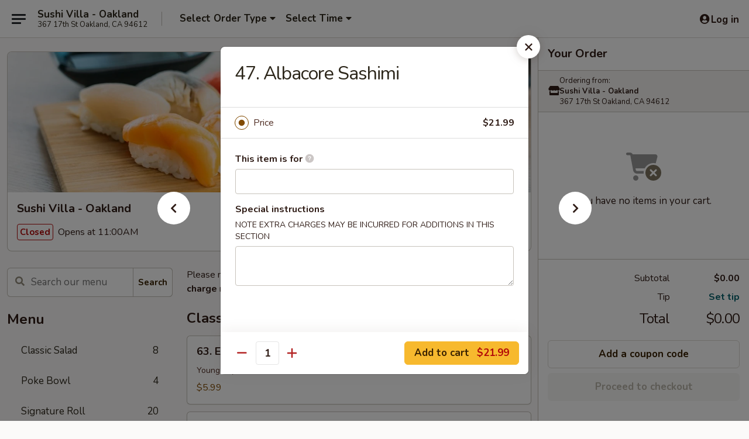

--- FILE ---
content_type: text/html; charset=UTF-8
request_url: https://order.sushivillaca.com/order/main/sashimi/47-albacore-sashimi
body_size: 31083
content:
<!DOCTYPE html>

<html class="no-js css-scroll" lang="en">
	<head>
		<meta charset="utf-8" />
		<meta http-equiv="X-UA-Compatible" content="IE=edge,chrome=1" />

				<title>Sushi Villa - Oakland | 47. Albacore Sashimi | Sashimi</title>
		<meta name="description" content="Order online for takeout: 47. Albacore Sashimi from Sushi Villa - Oakland. Serving the best Japanese in Oakland, CA." />		<meta name="keywords" content="sushi villa restaurant, sushi villa, sushi villa oakland, sushi villa menu, oakland japanese delivery, oakland japanese food, oakland japanese restaurants, japanese delivery, best japanese food in oakland, japanese restaurants in oakland, japanese restaurants near me, japanese food near me" />		<meta name="viewport" content="width=device-width, initial-scale=1.0">

		<meta property="og:type" content="website">
		<meta property="og:title" content="Sushi Villa - Oakland | 47. Albacore Sashimi | Sashimi">
		<meta property="og:description" content="Order online for takeout: 47. Albacore Sashimi from Sushi Villa - Oakland. Serving the best Japanese in Oakland, CA.">

		<meta name="twitter:card" content="summary_large_image">
		<meta name="twitter:title" content="Sushi Villa - Oakland | 47. Albacore Sashimi | Sashimi">
		<meta name="twitter:description" content="Order online for takeout: 47. Albacore Sashimi from Sushi Villa - Oakland. Serving the best Japanese in Oakland, CA.">
					<meta property="og:image" content="https://imagedelivery.net/9lr8zq_Jvl7h6OFWqEi9IA/676eb883-960e-4154-9c96-331569f16f00/public" />
			<meta name="twitter:image" content="https://imagedelivery.net/9lr8zq_Jvl7h6OFWqEi9IA/676eb883-960e-4154-9c96-331569f16f00/public" />
		
		<meta name="apple-mobile-web-app-status-bar-style" content="black">
		<meta name="mobile-web-app-capable" content="yes">
					<link rel="canonical" href="https://order.sushivillaca.com/order/main/sashimi/47-albacore-sashimi"/>
						<link rel="shortcut icon" href="https://imagedelivery.net/9lr8zq_Jvl7h6OFWqEi9IA/c1e847a0-2a1f-43f4-6aaf-982dba34a200/public" type="image/png" />
			
		<link type="text/css" rel="stylesheet" href="/min/g=css4.0&amp;1769539963" />
		<link rel="stylesheet" href="//ajax.googleapis.com/ajax/libs/jqueryui/1.10.1/themes/base/minified/jquery-ui.min.css" />
		<link href='//fonts.googleapis.com/css?family=Open+Sans:400italic,400,700' rel='stylesheet' type='text/css' />
		<script src="https://kit.fontawesome.com/a4edb6363d.js" crossorigin="anonymous"></script>

		<style>
								.home_hero, .menu_hero{ background-image: url(https://imagedelivery.net/9lr8zq_Jvl7h6OFWqEi9IA/c279a572-8d18-405f-18ae-ed6144371700/public); }
					@media
					(-webkit-min-device-pixel-ratio: 1.25),
					(min-resolution: 120dpi){
						/* Retina header*/
						.home_hero, .menu_hero{ background-image: url(https://imagedelivery.net/9lr8zq_Jvl7h6OFWqEi9IA/d0258f93-d44d-40c7-fbca-63992a861100/public); }
					}
															/*body{  } */

					
		</style>

		
		<script type="text/javascript">
			var UrlTag = "sushivillaoak";
			var template = 'defaultv4';
			var formname = 'ordering3';
			var menulink = 'https://order.sushivillaca.com/order/main';
			var checkoutlink = 'https://order.sushivillaca.com/checkout';
		</script>
		<script>
			/* http://writing.colin-gourlay.com/safely-using-ready-before-including-jquery/ */
			(function(w,d,u){w.readyQ=[];w.bindReadyQ=[];function p(x,y){if(x=="ready"){w.bindReadyQ.push(y);}else{w.readyQ.push(x);}};var a={ready:p,bind:p};w.$=w.jQuery=function(f){if(f===d||f===u){return a}else{p(f)}}})(window,document)
		</script>

		<script type="application/ld+json">{
    "@context": "http://schema.org",
    "@type": "Menu",
    "url": "https://order.sushivillaca.com/order/main",
    "mainEntityOfPage": "https://order.sushivillaca.com/order/main",
    "inLanguage": "English",
    "name": "Main",
    "description": "Please note: requests for additional items or special preparation may incur an <b>extra charge</b> not calculated on your online order.",
    "hasMenuSection": [
        {
            "@type": "MenuSection",
            "url": "https://order.sushivillaca.com/order/main/sashimi",
            "name": "Sashimi",
            "description": "7 pieces",
            "hasMenuItem": [
                {
                    "@type": "MenuItem",
                    "name": "47. Albacore Sashimi",
                    "url": "https://order.sushivillaca.com/order/main/sashimi/47-albacore-sashimi"
                }
            ]
        }
    ]
}</script>
<!-- Google Tag Manager -->
<script>
	window.dataLayer = window.dataLayer || [];
	let data = {
		account: 'sushivillaoak',
		context: 'direct',
		templateVersion: 4,
		rid: 66	}
		dataLayer.push(data);
	(function(w,d,s,l,i){w[l]=w[l]||[];w[l].push({'gtm.start':
		new Date().getTime(),event:'gtm.js'});var f=d.getElementsByTagName(s)[0],
		j=d.createElement(s),dl=l!='dataLayer'?'&l='+l:'';j.async=true;j.src=
		'https://www.googletagmanager.com/gtm.js?id='+i+dl;f.parentNode.insertBefore(j,f);
		})(window,document,'script','dataLayer','GTM-K9P93M');

	function gtag() { dataLayer.push(arguments); }
</script>

			<script async src="https://www.googletagmanager.com/gtag/js?id=G-BZ64K6HQG9"></script>
	
	<script>
		
		gtag('js', new Date());

		
					gtag('config', "G-BZ64K6HQG9");
			</script>
		<link href="https://fonts.googleapis.com/css?family=Open+Sans:400,600,700|Nunito:400,700" rel="stylesheet" />
	</head>

	<body
		data-event-on:customer_registered="window.location.reload()"
		data-event-on:customer_logged_in="window.location.reload()"
		data-event-on:customer_logged_out="window.location.reload()"
	>
		<a class="skip-to-content-link" href="#main">Skip to content</a>
				<!-- Google Tag Manager (noscript) -->
		<noscript><iframe src="https://www.googletagmanager.com/ns.html?id=GTM-K9P93M" height="0" width="0" style="display:none;visibility:hidden"></iframe></noscript>
		<!-- End Google Tag Manager (noscript) -->
						<!-- wrapper starts -->
		<div class="wrapper">
			<div style="grid-area: header-announcements">
				<div id="upgradeBrowserBanner" class="alert alert-warning mb-0 rounded-0 py-4" style="display:none;">
	<div class="alert-icon"><i class="fas fa-warning" aria-hidden="true"></i></div>
	<div>
		<strong>We're sorry, but the Web browser you are using is not supported.</strong> <br/> Please upgrade your browser or try a different one to use this Website. Supported browsers include:<br/>
		<ul class="list-unstyled">
			<li class="mt-2"><a href="https://www.google.com/chrome" target="_blank" rel="noopener noreferrer" class="simple-link"><i class="fab fa-chrome"></i> Chrome</a></li>
			<li class="mt-2"><a href="https://www.mozilla.com/firefox/upgrade.html" target="_blank" rel="noopener noreferrer" class="simple-link"><i class="fab fa-firefox"></i> Firefox</a></li>
			<li class="mt-2"><a href="https://www.microsoft.com/en-us/windows/microsoft-edge" target="_blank" rel="noopener noreferrer" class="simple-link"><i class="fab fa-edge"></i> Edge</a></li>
			<li class="mt-2"><a href="http://www.apple.com/safari/" target="_blank" rel="noopener noreferrer" class="simple-link"><i class="fab fa-safari"></i> Safari</a></li>
		</ul>
	</div>
</div>
<script>
	var ua = navigator.userAgent;
	var match = ua.match(/Firefox\/([0-9]+)\./);
	var firefoxVersion = match ? parseInt(match[1]) : 1000;
	var match = ua.match(/Chrome\/([0-9]+)\./);
	var chromeVersion = match ? parseInt(match[1]) : 1000;
	var isIE = ua.indexOf('MSIE') > -1 || ua.indexOf('Trident') > -1;
	var upgradeBrowserBanner = document.getElementById('upgradeBrowserBanner');
	var isMatchesSupported = typeof(upgradeBrowserBanner.matches)!="undefined";
	var isEntriesSupported = typeof(Object.entries)!="undefined";
	//Safari version is verified with isEntriesSupported
	if (isIE || !isMatchesSupported || !isEntriesSupported || firefoxVersion <= 46 || chromeVersion <= 53) {
		upgradeBrowserBanner.style.display = 'flex';
	}
</script>				
				<!-- get closed sign if applicable. -->
				
				
							</div>

						<div class="headerAndWtype" style="grid-area: header">
				<!-- Header Starts -->
				<header class="header">
										<div class="d-flex flex-column align-items-start flex-md-row align-items-md-center">
												<div class="logo_name_alt flex-shrink-0 d-flex align-items-center align-self-stretch pe-6 pe-md-0">
							
	<button
		type="button"
		class="eds_button btn btn-outline eds_button--shape-default eds_menu_button"
		data-bs-toggle="offcanvas" data-bs-target="#side-menu" aria-controls="side-menu" aria-label="Main menu"	><span aria-hidden="true"></span> <span aria-hidden="true"></span> <span aria-hidden="true"></span></button>

	
							<div class="d-flex flex-column align-items-center mx-auto align-items-md-start mx-md-0">
								<a
									class="eds-display-text-title-xs text-truncate title-container"
									href="https://order.sushivillaca.com"
								>
									Sushi Villa - Oakland								</a>

																	<span class="eds-copy-text-s-regular text-center text-md-start address-container" title="367 17th St Oakland, CA 94612">
										367 17th St Oakland, CA 94612									</span>
															</div>
						</div>

																			<div class="eds-display-text-title-s d-none d-md-block border-start mx-4" style="width: 0">&nbsp;</div>

							<div class="header_order_options d-flex align-items-center  w-100 p-2p5 p-md-0">
																<div class="what">
									<button
	type="button"
	class="border-0 bg-transparent text-start"
	data-bs-toggle="modal"
	data-bs-target="#modal-order-options"
	aria-expanded="false"
	style="min-height: 44px"
>
	<div class="d-flex align-items-baseline gap-2">
		<div class="otype-name-label eds-copy-text-l-bold text-truncate" style="flex: 1" data-order-type-label>
			Select Order Type		</div>

		<i class="fa fa-fw fa-caret-down"></i>
	</div>

	<div
		class="otype-picker-label otype-address-label eds-interface-text-m-regular text-truncate hidden"
	>
			</div>
</button>

<script>
	$(function() {
		var $autoCompleteInputs = $('[data-autocomplete-address]');
		if ($autoCompleteInputs && $autoCompleteInputs.length) {
			$autoCompleteInputs.each(function() {
				let $input = $(this);
				let $deliveryAddressContainer = $input.parents('.deliveryAddressContainer').first();
				$input.autocomplete({
					source   : addressAC,
					minLength: 3,
					delay    : 300,
					select   : function(event, ui) {
						$.getJSON('/' + UrlTag + '/?form=addresslookup', {
							id: ui.item.id,
						}, function(data) {
							let location = data
							if (location.address.street.endsWith('Trl')) {
								location.address.street = location.address.street.replace('Trl', 'Trail')
							}
							let autoCompleteSuccess = $input.data('autocomplete-success');
							if (autoCompleteSuccess) {
								let autoCompleteSuccessFunction = window[autoCompleteSuccess];
								if (typeof autoCompleteSuccessFunction == "function") {
									autoCompleteSuccessFunction(location);
								}
							}

							let address = location.address

							$('#add-address-city, [data-autocompleted-city]').val(address.city)
							$('#add-address-state, [data-autocompleted-state]').val(address.stateCode)
							$('#add-address-zip, [data-autocompleted-zip]').val(address.postalCode)
							$('#add-address-latitude, [data-autocompleted-latitude]').val(location.position.lat)
							$('#add-address-longitude, [data-autocompleted-longitude]').val(location.position.lng)
							let streetAddress = (address.houseNumber || '') + ' ' + (address.street || '');
							$('#street-address-1, [data-autocompleted-street-address]').val(streetAddress)
							validateAddress($deliveryAddressContainer);
						})
					},
				})
				$input.attr('autocomplete', 'street-address')
			});
		}

		// autocomplete using Address autocomplete
		// jquery autocomplete needs 2 fields: title and value
		// id holds the LocationId which can be used at a later stage to get the coordinate of the selected choice
		function addressAC(query, callback) {
			//we don't actually want to search until they've entered the street number and at least one character
			words = query.term.trim().split(' ')
			if (words.length < 2) {
				return false
			}

			$.getJSON('/' + UrlTag + '/?form=addresssuggest', { q: query.term }, function(data) {
				var addresses = data.items
				addresses = addresses.map(addr => {
					if ((addr.address.label || '').endsWith('Trl')) {
						addr.address.label = addr.address.label.replace('Trl', 'Trail')
					}
					let streetAddress = (addr.address.label || '')
					return {
						label: streetAddress,
						value: streetAddress,
						id   : addr.id,
					}
				})

				return callback(addresses)
			})
		}

				$('[data-address-from-current-loc]').on('click', function(e) {
			let $streetAddressContainer = $(this).parents('.street-address-container').first();
			let $deliveryAddressContainer = $(this).parents('.deliveryAddressContainer').first();
			e.preventDefault();
			if(navigator.geolocation) {
				navigator.geolocation.getCurrentPosition(position => {
					$.getJSON('/' + UrlTag + '/?form=addresssuggest', {
						at: position.coords.latitude + "," + position.coords.longitude
					}, function(data) {
						let location = data.items[0];
						let address = location.address
						$streetAddressContainer.find('.input-street-address').val((address.houseNumber ? address.houseNumber : '') + ' ' + (address.street ? address.street : ''));
						$('#add-address-city').val(address.city ? address.city : '');
						$('#add-address-state').val(address.state ? address.state : '');
						$('#add-address-zip').val(address.postalCode ? address.postalCode : '');
						$('#add-address-latitude').val(location.position.lat ? location.position.lat : '');
						$('#add-address-longitude').val(location.position.lng ? location.position.lng : '');
						validateAddress($deliveryAddressContainer, 0);
					});
				});
			} else {
				alert("Geolocation is not supported by this browser!");
			}
		});
	});

	function autoCompleteSuccess(location)
	{
		if (location && location.address) {
			let address = location.address

			let streetAddress = (address.houseNumber || '') + ' ' + (address.street || '');
			$.ajax({
				url: '/' + UrlTag + '/?form=saveformfields',
				data: {
					'param_full~address_s_n_255': streetAddress + ', ' + address.city + ', ' + address.state,
					'param_street~address_s_n_255': streetAddress,
					'param_city_s_n_90': address.city,
					'param_state_s_n_2': address.state,
					'param_zip~code_z_n_10': address.postalCode,
				}
			});
		}
	}
</script>
								</div>

																									<div class="when showcheck_parent">
																				<div class="ordertimetypes ">
	<button
		type="button"
		class="border-0 bg-transparent text-start loadable-content"
		data-bs-toggle="modal"
		data-bs-target="#modal-order-time"
		aria-expanded="false"
		style="min-height: 44px"
		data-change-label-to-later-date
	>
		<div class="d-flex align-items-baseline gap-2">
			<div class="eds-copy-text-l-bold text-truncate flex-fill" data-otype-time-day>
								Select Time			</div>

			<i class="fa fa-fw fa-caret-down"></i>
		</div>

		<div
			class="otype-picker-label otype-picker-time eds-interface-text-m-regular text-truncate hidden"
			data-otype-time
		>
			Later		</div>
	</button>
</div>
									</div>
															</div>
						
												<div class="position-absolute top-0 end-0 pe-2 py-2p5">
							
	<div id="login-status" >
					
	<button
		type="button"
		class="eds_button btn btn-outline eds_button--shape-default px-2 text-nowrap"
		aria-label="Log in" style="color: currentColor" data-bs-toggle="modal" data-bs-target="#login-modal"	><i
		class="eds_icon fa fa-lg fa-fw fa-user-circle d-block d-lg-none"
		style="font-family: &quot;Font Awesome 5 Pro&quot;; "	></i>

	 <div class="d-none d-lg-flex align-items-baseline gap-2">
	<i
		class="eds_icon fa fa-fw fa-user-circle"
		style="font-family: &quot;Font Awesome 5 Pro&quot;; "	></i>

	<div class="profile-container text-truncate">Log in</div></div></button>

				</div>

							</div>
					</div>

															
	<aside		data-eds-id="697b6af76527d"
		class="eds_side_menu offcanvas offcanvas-start text-dark "
		tabindex="-1"
				id="side-menu" data-event-on:menu_selected="this.dispatchEvent(new CustomEvent('eds.hide'))" data-event-on:category_selected="this.dispatchEvent(new CustomEvent('eds.hide'))"	>
		
		<div class="eds_side_menu-body offcanvas-body d-flex flex-column p-0 css-scroll">
										<div
					class="eds_side_menu-close position-absolute top-0 end-0 pt-3 pe-3 "
					style="z-index: 1"
				>
					
	<button
		type="button"
		class="eds_button btn btn-outline-secondary eds_button--shape-circle"
		data-bs-dismiss="offcanvas" data-bs-target="[data-eds-id=&quot;697b6af76527d&quot;]" aria-label="Close"	><i
		class="eds_icon fa fa-fw fa-close"
		style="font-family: &quot;Font Awesome 5 Pro&quot;; "	></i></button>

					</div>
			
			<div class="restaurant-info border-bottom border-light p-3">
							<p class="eds-display-text-title-xs mb-0 me-2 pe-4">Sushi Villa - Oakland</p>

			<div class="eds-copy-text-s-regular me-2 pe-4">
			367 17th St Oakland, CA 94612		</div>
						</div>

																	
	<div class="border-bottom border-light p-3">
		
		
			<details
				class="eds_list eds_list--border-none" open				data-menu-id="20169"
									data-event-on:document_ready="this.open = localStorage.getItem('menu-open-20169') !== 'false'"
										onclick="localStorage.setItem('menu-open-20169', !this.open)"
							>
									<summary class="eds-copy-text-l-regular list-unstyled rounded-3 mb-1 " tabindex="0">
						<h2 class="eds-display-text-title-m m-0 p-0">
															
	<i
		class="eds_icon fas fa-fw fa-chevron-right"
		style="font-family: &quot;Font Awesome 5 Pro&quot;; "	></i>

															Menu
						</h2>
					</summary>
										<div class="mb-3"></div>
				
																		
									<a
						class="eds_list-item eds-copy-text-l-regular list-unstyled rounded-3 mb-1 px-3 px-lg-4 py-2p5 d-flex "
						data-event-on:category_pinned="(category) => $(this).toggleClass('active', category.id === '260384')"
						href="https://order.sushivillaca.com/order/main/classic-salad"
						aria-current="page"
						onclick="if (!event.ctrlKey) {
							const currentMenuIsActive = true || $(this).closest('details').find('summary').hasClass('active');
							if (currentMenuIsActive) {
								app.event.emit('category_selected', { id: '260384' });
							} else {
								app.event.emit('menu_selected', { menu_id: '20169', menu_description: &quot;Please note: requests for additional items or special preparation may incur an &lt;b&gt;extra charge&lt;\/b&gt; not calculated on your online order.&quot;, category_id: '260384' });
							}
															return false;
													}"
					>
						Classic Salad													<span class="ms-auto">8</span>
											</a>
									<a
						class="eds_list-item eds-copy-text-l-regular list-unstyled rounded-3 mb-1 px-3 px-lg-4 py-2p5 d-flex "
						data-event-on:category_pinned="(category) => $(this).toggleClass('active', category.id === '260383')"
						href="https://order.sushivillaca.com/order/main/poke-bowl"
						aria-current="page"
						onclick="if (!event.ctrlKey) {
							const currentMenuIsActive = true || $(this).closest('details').find('summary').hasClass('active');
							if (currentMenuIsActive) {
								app.event.emit('category_selected', { id: '260383' });
							} else {
								app.event.emit('menu_selected', { menu_id: '20169', menu_description: &quot;Please note: requests for additional items or special preparation may incur an &lt;b&gt;extra charge&lt;\/b&gt; not calculated on your online order.&quot;, category_id: '260383' });
							}
															return false;
													}"
					>
						Poke Bowl													<span class="ms-auto">4</span>
											</a>
									<a
						class="eds_list-item eds-copy-text-l-regular list-unstyled rounded-3 mb-1 px-3 px-lg-4 py-2p5 d-flex "
						data-event-on:category_pinned="(category) => $(this).toggleClass('active', category.id === '260377')"
						href="https://order.sushivillaca.com/order/main/signature-roll"
						aria-current="page"
						onclick="if (!event.ctrlKey) {
							const currentMenuIsActive = true || $(this).closest('details').find('summary').hasClass('active');
							if (currentMenuIsActive) {
								app.event.emit('category_selected', { id: '260377' });
							} else {
								app.event.emit('menu_selected', { menu_id: '20169', menu_description: &quot;Please note: requests for additional items or special preparation may incur an &lt;b&gt;extra charge&lt;\/b&gt; not calculated on your online order.&quot;, category_id: '260377' });
							}
															return false;
													}"
					>
						Signature Roll													<span class="ms-auto">20</span>
											</a>
									<a
						class="eds_list-item eds-copy-text-l-regular list-unstyled rounded-3 mb-1 px-3 px-lg-4 py-2p5 d-flex "
						data-event-on:category_pinned="(category) => $(this).toggleClass('active', category.id === '260378')"
						href="https://order.sushivillaca.com/order/main/hand-roll"
						aria-current="page"
						onclick="if (!event.ctrlKey) {
							const currentMenuIsActive = true || $(this).closest('details').find('summary').hasClass('active');
							if (currentMenuIsActive) {
								app.event.emit('category_selected', { id: '260378' });
							} else {
								app.event.emit('menu_selected', { menu_id: '20169', menu_description: &quot;Please note: requests for additional items or special preparation may incur an &lt;b&gt;extra charge&lt;\/b&gt; not calculated on your online order.&quot;, category_id: '260378' });
							}
															return false;
													}"
					>
						Hand Roll													<span class="ms-auto">9</span>
											</a>
									<a
						class="eds_list-item eds-copy-text-l-regular list-unstyled rounded-3 mb-1 px-3 px-lg-4 py-2p5 d-flex "
						data-event-on:category_pinned="(category) => $(this).toggleClass('active', category.id === '260379')"
						href="https://order.sushivillaca.com/order/main/sushi-roll"
						aria-current="page"
						onclick="if (!event.ctrlKey) {
							const currentMenuIsActive = true || $(this).closest('details').find('summary').hasClass('active');
							if (currentMenuIsActive) {
								app.event.emit('category_selected', { id: '260379' });
							} else {
								app.event.emit('menu_selected', { menu_id: '20169', menu_description: &quot;Please note: requests for additional items or special preparation may incur an &lt;b&gt;extra charge&lt;\/b&gt; not calculated on your online order.&quot;, category_id: '260379' });
							}
															return false;
													}"
					>
						Sushi Roll													<span class="ms-auto">10</span>
											</a>
									<a
						class="eds_list-item eds-copy-text-l-regular list-unstyled rounded-3 mb-1 px-3 px-lg-4 py-2p5 d-flex "
						data-event-on:category_pinned="(category) => $(this).toggleClass('active', category.id === '260380')"
						href="https://order.sushivillaca.com/order/main/vegetarian-maki"
						aria-current="page"
						onclick="if (!event.ctrlKey) {
							const currentMenuIsActive = true || $(this).closest('details').find('summary').hasClass('active');
							if (currentMenuIsActive) {
								app.event.emit('category_selected', { id: '260380' });
							} else {
								app.event.emit('menu_selected', { menu_id: '20169', menu_description: &quot;Please note: requests for additional items or special preparation may incur an &lt;b&gt;extra charge&lt;\/b&gt; not calculated on your online order.&quot;, category_id: '260380' });
							}
															return false;
													}"
					>
						Vegetarian Maki													<span class="ms-auto">8</span>
											</a>
									<a
						class="eds_list-item eds-copy-text-l-regular list-unstyled rounded-3 mb-1 px-3 px-lg-4 py-2p5 d-flex "
						data-event-on:category_pinned="(category) => $(this).toggleClass('active', category.id === '260381')"
						href="https://order.sushivillaca.com/order/main/nigiri-sushi"
						aria-current="page"
						onclick="if (!event.ctrlKey) {
							const currentMenuIsActive = true || $(this).closest('details').find('summary').hasClass('active');
							if (currentMenuIsActive) {
								app.event.emit('category_selected', { id: '260381' });
							} else {
								app.event.emit('menu_selected', { menu_id: '20169', menu_description: &quot;Please note: requests for additional items or special preparation may incur an &lt;b&gt;extra charge&lt;\/b&gt; not calculated on your online order.&quot;, category_id: '260381' });
							}
															return false;
													}"
					>
						Nigiri Sushi													<span class="ms-auto">16</span>
											</a>
									<a
						class="eds_list-item eds-copy-text-l-regular list-unstyled rounded-3 mb-1 px-3 px-lg-4 py-2p5 d-flex active"
						data-event-on:category_pinned="(category) => $(this).toggleClass('active', category.id === '260382')"
						href="https://order.sushivillaca.com/order/main/sashimi"
						aria-current="page"
						onclick="if (!event.ctrlKey) {
							const currentMenuIsActive = true || $(this).closest('details').find('summary').hasClass('active');
							if (currentMenuIsActive) {
								app.event.emit('category_selected', { id: '260382' });
							} else {
								app.event.emit('menu_selected', { menu_id: '20169', menu_description: &quot;Please note: requests for additional items or special preparation may incur an &lt;b&gt;extra charge&lt;\/b&gt; not calculated on your online order.&quot;, category_id: '260382' });
							}
															return false;
													}"
					>
						Sashimi													<span class="ms-auto">10</span>
											</a>
									<a
						class="eds_list-item eds-copy-text-l-regular list-unstyled rounded-3 mb-1 px-3 px-lg-4 py-2p5 d-flex "
						data-event-on:category_pinned="(category) => $(this).toggleClass('active', category.id === '260387')"
						href="https://order.sushivillaca.com/order/main/sushi-rito"
						aria-current="page"
						onclick="if (!event.ctrlKey) {
							const currentMenuIsActive = true || $(this).closest('details').find('summary').hasClass('active');
							if (currentMenuIsActive) {
								app.event.emit('category_selected', { id: '260387' });
							} else {
								app.event.emit('menu_selected', { menu_id: '20169', menu_description: &quot;Please note: requests for additional items or special preparation may incur an &lt;b&gt;extra charge&lt;\/b&gt; not calculated on your online order.&quot;, category_id: '260387' });
							}
															return false;
													}"
					>
						Sushi Rito													<span class="ms-auto">6</span>
											</a>
									<a
						class="eds_list-item eds-copy-text-l-regular list-unstyled rounded-3 mb-1 px-3 px-lg-4 py-2p5 d-flex "
						data-event-on:category_pinned="(category) => $(this).toggleClass('active', category.id === '260389')"
						href="https://order.sushivillaca.com/order/main/donburi-dinner"
						aria-current="page"
						onclick="if (!event.ctrlKey) {
							const currentMenuIsActive = true || $(this).closest('details').find('summary').hasClass('active');
							if (currentMenuIsActive) {
								app.event.emit('category_selected', { id: '260389' });
							} else {
								app.event.emit('menu_selected', { menu_id: '20169', menu_description: &quot;Please note: requests for additional items or special preparation may incur an &lt;b&gt;extra charge&lt;\/b&gt; not calculated on your online order.&quot;, category_id: '260389' });
							}
															return false;
													}"
					>
						Donburi Dinner													<span class="ms-auto">4</span>
											</a>
									<a
						class="eds_list-item eds-copy-text-l-regular list-unstyled rounded-3 mb-1 px-3 px-lg-4 py-2p5 d-flex "
						data-event-on:category_pinned="(category) => $(this).toggleClass('active', category.id === '260386')"
						href="https://order.sushivillaca.com/order/main/sushi-dinner-special"
						aria-current="page"
						onclick="if (!event.ctrlKey) {
							const currentMenuIsActive = true || $(this).closest('details').find('summary').hasClass('active');
							if (currentMenuIsActive) {
								app.event.emit('category_selected', { id: '260386' });
							} else {
								app.event.emit('menu_selected', { menu_id: '20169', menu_description: &quot;Please note: requests for additional items or special preparation may incur an &lt;b&gt;extra charge&lt;\/b&gt; not calculated on your online order.&quot;, category_id: '260386' });
							}
															return false;
													}"
					>
						Sushi Dinner Special													<span class="ms-auto">1</span>
											</a>
									<a
						class="eds_list-item eds-copy-text-l-regular list-unstyled rounded-3 mb-1 px-3 px-lg-4 py-2p5 d-flex "
						data-event-on:category_pinned="(category) => $(this).toggleClass('active', category.id === '260385')"
						href="https://order.sushivillaca.com/order/main/dinner-entre"
						aria-current="page"
						onclick="if (!event.ctrlKey) {
							const currentMenuIsActive = true || $(this).closest('details').find('summary').hasClass('active');
							if (currentMenuIsActive) {
								app.event.emit('category_selected', { id: '260385' });
							} else {
								app.event.emit('menu_selected', { menu_id: '20169', menu_description: &quot;Please note: requests for additional items or special preparation may incur an &lt;b&gt;extra charge&lt;\/b&gt; not calculated on your online order.&quot;, category_id: '260385' });
							}
															return false;
													}"
					>
						Dinner Entrée													<span class="ms-auto">4</span>
											</a>
									<a
						class="eds_list-item eds-copy-text-l-regular list-unstyled rounded-3 mb-1 px-3 px-lg-4 py-2p5 d-flex "
						data-event-on:category_pinned="(category) => $(this).toggleClass('active', category.id === '289608')"
						href="https://order.sushivillaca.com/order/main/dinner-bento"
						aria-current="page"
						onclick="if (!event.ctrlKey) {
							const currentMenuIsActive = true || $(this).closest('details').find('summary').hasClass('active');
							if (currentMenuIsActive) {
								app.event.emit('category_selected', { id: '289608' });
							} else {
								app.event.emit('menu_selected', { menu_id: '20169', menu_description: &quot;Please note: requests for additional items or special preparation may incur an &lt;b&gt;extra charge&lt;\/b&gt; not calculated on your online order.&quot;, category_id: '289608' });
							}
															return false;
													}"
					>
						Dinner Bento													<span class="ms-auto">2</span>
											</a>
									<a
						class="eds_list-item eds-copy-text-l-regular list-unstyled rounded-3 mb-1 px-3 px-lg-4 py-2p5 d-flex "
						data-event-on:category_pinned="(category) => $(this).toggleClass('active', category.id === '260390')"
						href="https://order.sushivillaca.com/order/main/party-tray"
						aria-current="page"
						onclick="if (!event.ctrlKey) {
							const currentMenuIsActive = true || $(this).closest('details').find('summary').hasClass('active');
							if (currentMenuIsActive) {
								app.event.emit('category_selected', { id: '260390' });
							} else {
								app.event.emit('menu_selected', { menu_id: '20169', menu_description: &quot;Please note: requests for additional items or special preparation may incur an &lt;b&gt;extra charge&lt;\/b&gt; not calculated on your online order.&quot;, category_id: '260390' });
							}
															return false;
													}"
					>
						Party Tray													<span class="ms-auto">2</span>
											</a>
									<a
						class="eds_list-item eds-copy-text-l-regular list-unstyled rounded-3 mb-1 px-3 px-lg-4 py-2p5 d-flex "
						data-event-on:category_pinned="(category) => $(this).toggleClass('active', category.id === '260392')"
						href="https://order.sushivillaca.com/order/main/sushi-lunch-special"
						aria-current="page"
						onclick="if (!event.ctrlKey) {
							const currentMenuIsActive = true || $(this).closest('details').find('summary').hasClass('active');
							if (currentMenuIsActive) {
								app.event.emit('category_selected', { id: '260392' });
							} else {
								app.event.emit('menu_selected', { menu_id: '20169', menu_description: &quot;Please note: requests for additional items or special preparation may incur an &lt;b&gt;extra charge&lt;\/b&gt; not calculated on your online order.&quot;, category_id: '260392' });
							}
															return false;
													}"
					>
						Sushi Lunch Special													<span class="ms-auto">1</span>
											</a>
									<a
						class="eds_list-item eds-copy-text-l-regular list-unstyled rounded-3 mb-1 px-3 px-lg-4 py-2p5 d-flex "
						data-event-on:category_pinned="(category) => $(this).toggleClass('active', category.id === '260388')"
						href="https://order.sushivillaca.com/order/main/donburi-lunch"
						aria-current="page"
						onclick="if (!event.ctrlKey) {
							const currentMenuIsActive = true || $(this).closest('details').find('summary').hasClass('active');
							if (currentMenuIsActive) {
								app.event.emit('category_selected', { id: '260388' });
							} else {
								app.event.emit('menu_selected', { menu_id: '20169', menu_description: &quot;Please note: requests for additional items or special preparation may incur an &lt;b&gt;extra charge&lt;\/b&gt; not calculated on your online order.&quot;, category_id: '260388' });
							}
															return false;
													}"
					>
						Donburi Lunch													<span class="ms-auto">4</span>
											</a>
									<a
						class="eds_list-item eds-copy-text-l-regular list-unstyled rounded-3 mb-1 px-3 px-lg-4 py-2p5 d-flex "
						data-event-on:category_pinned="(category) => $(this).toggleClass('active', category.id === '260393')"
						href="https://order.sushivillaca.com/order/main/lunch-entre"
						aria-current="page"
						onclick="if (!event.ctrlKey) {
							const currentMenuIsActive = true || $(this).closest('details').find('summary').hasClass('active');
							if (currentMenuIsActive) {
								app.event.emit('category_selected', { id: '260393' });
							} else {
								app.event.emit('menu_selected', { menu_id: '20169', menu_description: &quot;Please note: requests for additional items or special preparation may incur an &lt;b&gt;extra charge&lt;\/b&gt; not calculated on your online order.&quot;, category_id: '260393' });
							}
															return false;
													}"
					>
						Lunch Entrée													<span class="ms-auto">4</span>
											</a>
									<a
						class="eds_list-item eds-copy-text-l-regular list-unstyled rounded-3 mb-1 px-3 px-lg-4 py-2p5 d-flex "
						data-event-on:category_pinned="(category) => $(this).toggleClass('active', category.id === '289607')"
						href="https://order.sushivillaca.com/order/main/lunch-bento"
						aria-current="page"
						onclick="if (!event.ctrlKey) {
							const currentMenuIsActive = true || $(this).closest('details').find('summary').hasClass('active');
							if (currentMenuIsActive) {
								app.event.emit('category_selected', { id: '289607' });
							} else {
								app.event.emit('menu_selected', { menu_id: '20169', menu_description: &quot;Please note: requests for additional items or special preparation may incur an &lt;b&gt;extra charge&lt;\/b&gt; not calculated on your online order.&quot;, category_id: '289607' });
							}
															return false;
													}"
					>
						Lunch Bento													<span class="ms-auto">2</span>
											</a>
									<a
						class="eds_list-item eds-copy-text-l-regular list-unstyled rounded-3 mb-1 px-3 px-lg-4 py-2p5 d-flex "
						data-event-on:category_pinned="(category) => $(this).toggleClass('active', category.id === '260394')"
						href="https://order.sushivillaca.com/order/main/side-order"
						aria-current="page"
						onclick="if (!event.ctrlKey) {
							const currentMenuIsActive = true || $(this).closest('details').find('summary').hasClass('active');
							if (currentMenuIsActive) {
								app.event.emit('category_selected', { id: '260394' });
							} else {
								app.event.emit('menu_selected', { menu_id: '20169', menu_description: &quot;Please note: requests for additional items or special preparation may incur an &lt;b&gt;extra charge&lt;\/b&gt; not calculated on your online order.&quot;, category_id: '260394' });
							}
															return false;
													}"
					>
						Side Order													<span class="ms-auto">11</span>
											</a>
							</details>
		
			</div>

						
																	<nav>
							<ul class="eds_list eds_list--border-none border-bottom">
	<li class="eds_list-item">
		<a class="d-block p-3 " href="https://order.sushivillaca.com">
			Home		</a>
	</li>

		
	
			<li class="eds_list-item">
			<a class="d-block p-3 " href="https://order.sushivillaca.com/locationinfo">
				Location &amp; Hours			</a>
		</li>
	
	<li class="eds_list-item">
		<a class="d-block p-3 " href="https://order.sushivillaca.com/contact">
			Contact
		</a>
	</li>
</ul>
						</nav>

												<div class="eds-copy-text-s-regular p-3 d-lg-none">
							
	<ul class="list-unstyled d-flex gap-2">
						<li><a href="https://www.yelp.com/biz/sushi-villa-oakland" target="new"  title="Opens in new tab" class="icon" title="Yelp"><i class="fab fa-yelp"></i><span class="sr-only">Yelp</span></a></li>
							<li><a href="https://www.tripadvisor.com/Restaurant_Review-g32810-d23817774-Reviews-Sushi_Villa-Oakland_California.html" target="new"  title="Opens in new tab" class="icon" title="TripAdvisor"><i class="fak fa-tripadvisor"></i><span class="sr-only">TripAdvisor</span></a></li>
				</ul>
	
<div><a href="http://chinesemenuonline.com">&copy; 2026 Online Ordering by Chinese Menu Online</a></div>
	<div>Discover the best Japanese restaurants with <a href="https://www.springroll.com" target="_blank" title="Opens in new tab" >Springroll</a></div>

<ul class="list-unstyled mb-0 pt-3">
	<li><a href="https://order.sushivillaca.com/reportbug">Technical Support</a></li>
	<li><a href="https://order.sushivillaca.com/privacy">Privacy Policy</a></li>
	<li><a href="https://order.sushivillaca.com/tos">Terms of Service</a></li>
	<li><a href="https://order.sushivillaca.com/accessibility">Accessibility</a></li>
</ul>

This site is protected by reCAPTCHA and the Google <a href="https://policies.google.com/privacy">Privacy Policy</a> and <a href="https://policies.google.com/terms">Terms of Service</a> apply.
						</div>		</div>

		<script>
		{
			const container = document.querySelector('[data-eds-id="697b6af76527d"]');

						['show', 'hide', 'toggle', 'dispose'].forEach((eventName) => {
				container.addEventListener(`eds.${eventName}`, (e) => {
					bootstrap.Offcanvas.getOrCreateInstance(container)[eventName](
						...(Array.isArray(e.detail) ? e.detail : [e.detail])
					);
				});
			});
		}
		</script>
	</aside>

					</header>
			</div>

										<div class="container p-0" style="grid-area: hero">
					<section class="hero">
												<div class="menu_hero backbgbox position-relative" role="img" aria-label="Image of food offered at the restaurant">
									<div class="logo">
		<a class="logo-image" href="https://order.sushivillaca.com">
			<img
				src="https://imagedelivery.net/9lr8zq_Jvl7h6OFWqEi9IA/676eb883-960e-4154-9c96-331569f16f00/public"
				srcset="https://imagedelivery.net/9lr8zq_Jvl7h6OFWqEi9IA/676eb883-960e-4154-9c96-331569f16f00/public 1x, https://imagedelivery.net/9lr8zq_Jvl7h6OFWqEi9IA/676eb883-960e-4154-9c96-331569f16f00/public 2x"				alt="Home"
			/>
		</a>
	</div>
						</div>

													<div class="p-3">
								<div class="pb-1">
									<h1 role="heading" aria-level="2" class="eds-display-text-title-s m-0 p-0">Sushi Villa - Oakland</h1>
																	</div>

								<div class="d-sm-flex align-items-baseline">
																			<div class="mt-2">
											
	<span
		class="eds_label eds_label--variant-error eds-interface-text-m-bold me-1 text-nowrap"
			>
		Closed	</span>

	Opens at 11:00AM										</div>
									
									<div class="d-flex gap-2 ms-sm-auto mt-2">
																					
					<a
				class="eds_button btn btn-outline-secondary btn-sm col text-nowrap"
				href="https://order.sushivillaca.com/locationinfo?lid=16727"
							>
				
	<i
		class="eds_icon fa fa-fw fa-info-circle"
		style="font-family: &quot;Font Awesome 5 Pro&quot;; "	></i>

	 Store info			</a>
		
												
																					
		<a
			class="eds_button btn btn-outline-secondary btn-sm col d-lg-none text-nowrap"
			href="tel:(510) 823-2338"
					>
			
	<i
		class="eds_icon fa fa-fw fa-phone"
		style="font-family: &quot;Font Awesome 5 Pro&quot;; transform: scale(-1, 1); "	></i>

	 Call us		</a>

												
																			</div>
								</div>
							</div>
											</section>
				</div>
			
						
										<div
					class="fixed_submit d-lg-none hidden pwa-pb-md-down"
					data-event-on:cart_updated="({ items }) => $(this).toggleClass('hidden', !items)"
				>
					<div
						data-async-on-event="order_type_updated, cart_updated"
						data-async-action="https://order.sushivillaca.com//ajax/?form=minimum_order_value_warning&component=add_more"
						data-async-method="get"
					>
											</div>

					<div class="p-3">
						<button class="btn btn-primary btn-lg w-100" onclick="app.event.emit('show_cart')">
							View cart							<span
								class="eds-interface-text-m-regular"
								data-event-on:cart_updated="({ items, subtotal }) => {
									$(this).text(`(${items} ${items === 1 ? 'item' : 'items'}, ${subtotal})`);
								}"
							>
								(0 items, $0.00)
							</span>
						</button>
					</div>
				</div>
			
									<!-- Header ends -->
<main class="main_content menucategory_page pb-5" id="main">
	<div class="container">
		
		<div class="row menu_wrapper menu_category_wrapper menu_wrapper--no-menu-tabs">
			<section class="col-xl-4 d-none d-xl-block">
				
				<div id="location-menu" data-event-on:menu_items_loaded="$(this).stickySidebar('updateSticky')">
					
		<form
			method="GET"
			role="search"
			action="https://order.sushivillaca.com/search"
			class="d-none d-xl-block mb-4"			novalidate
			onsubmit="if (!this.checkValidity()) event.preventDefault()"
		>
			<div class="position-relative">
				
	<label
		data-eds-id="697b6af76664b"
		class="eds_formfield eds_formfield--size-large eds_formfield--variant-primary eds-copy-text-m-regular w-100"
		class="w-100"	>
		
		<div class="position-relative d-flex flex-column">
							<div class="eds_formfield-error eds-interface-text-m-bold" style="order: 1000"></div>
			
							<div class="eds_formfield-icon">
					<i
		class="eds_icon fa fa-fw fa-search"
		style="font-family: &quot;Font Awesome 5 Pro&quot;; "	></i>				</div>
										<input
					type="search"
					class="eds-copy-text-l-regular  "
										placeholder="Search our menu" name="search" autocomplete="off" spellcheck="false" value="" required aria-label="Search our menu" style="padding-right: 4.5rem; padding-left: 2.5rem;"				/>

				
							
			
	<i
		class="eds_icon fa fa-fw eds_formfield-validation"
		style="font-family: &quot;Font Awesome 5 Pro&quot;; "	></i>

	
					</div>

		
		<script>
		{
			const container = document.querySelector('[data-eds-id="697b6af76664b"]');
			const input = container.querySelector('input, textarea, select');
			const error = container.querySelector('.eds_formfield-error');

			
						input.addEventListener('eds.validation.reset', () => {
				input.removeAttribute('data-validation');
				input.setCustomValidity('');
				error.innerHTML = '';
			});

						input.addEventListener('eds.validation.hide', () => {
				input.removeAttribute('data-validation');
			});

						input.addEventListener('eds.validation.success', (e) => {
				input.setCustomValidity('');
				input.setAttribute('data-validation', '');
				error.innerHTML = '';
			});

						input.addEventListener('eds.validation.warning', (e) => {
				input.setCustomValidity('');
				input.setAttribute('data-validation', '');
				error.innerHTML = e.detail;
			});

						input.addEventListener('eds.validation.error', (e) => {
				input.setCustomValidity(e.detail);
				input.checkValidity(); 				input.setAttribute('data-validation', '');
			});

			input.addEventListener('invalid', (e) => {
				error.innerHTML = input.validationMessage;
			});

								}
		</script>
	</label>

	
				<div class="position-absolute top-0 end-0">
					
	<button
		type="submit"
		class="eds_button btn btn-outline-secondary btn-sm eds_button--shape-default align-self-baseline rounded-0 rounded-end px-2"
		style="height: 50px; --bs-border-radius: 6px"	>Search</button>

					</div>
			</div>
		</form>

												
	<div >
		
		
			<details
				class="eds_list eds_list--border-none" open				data-menu-id="20169"
							>
									<summary class="eds-copy-text-l-regular list-unstyled rounded-3 mb-1 pe-none" tabindex="0">
						<h2 class="eds-display-text-title-m m-0 p-0">
														Menu
						</h2>
					</summary>
										<div class="mb-3"></div>
				
																		
									<a
						class="eds_list-item eds-copy-text-l-regular list-unstyled rounded-3 mb-1 px-3 px-lg-4 py-2p5 d-flex "
						data-event-on:category_pinned="(category) => $(this).toggleClass('active', category.id === '260384')"
						href="https://order.sushivillaca.com/order/main/classic-salad"
						aria-current="page"
						onclick="if (!event.ctrlKey) {
							const currentMenuIsActive = true || $(this).closest('details').find('summary').hasClass('active');
							if (currentMenuIsActive) {
								app.event.emit('category_selected', { id: '260384' });
							} else {
								app.event.emit('menu_selected', { menu_id: '20169', menu_description: &quot;Please note: requests for additional items or special preparation may incur an &lt;b&gt;extra charge&lt;\/b&gt; not calculated on your online order.&quot;, category_id: '260384' });
							}
															return false;
													}"
					>
						Classic Salad													<span class="ms-auto">8</span>
											</a>
									<a
						class="eds_list-item eds-copy-text-l-regular list-unstyled rounded-3 mb-1 px-3 px-lg-4 py-2p5 d-flex "
						data-event-on:category_pinned="(category) => $(this).toggleClass('active', category.id === '260383')"
						href="https://order.sushivillaca.com/order/main/poke-bowl"
						aria-current="page"
						onclick="if (!event.ctrlKey) {
							const currentMenuIsActive = true || $(this).closest('details').find('summary').hasClass('active');
							if (currentMenuIsActive) {
								app.event.emit('category_selected', { id: '260383' });
							} else {
								app.event.emit('menu_selected', { menu_id: '20169', menu_description: &quot;Please note: requests for additional items or special preparation may incur an &lt;b&gt;extra charge&lt;\/b&gt; not calculated on your online order.&quot;, category_id: '260383' });
							}
															return false;
													}"
					>
						Poke Bowl													<span class="ms-auto">4</span>
											</a>
									<a
						class="eds_list-item eds-copy-text-l-regular list-unstyled rounded-3 mb-1 px-3 px-lg-4 py-2p5 d-flex "
						data-event-on:category_pinned="(category) => $(this).toggleClass('active', category.id === '260377')"
						href="https://order.sushivillaca.com/order/main/signature-roll"
						aria-current="page"
						onclick="if (!event.ctrlKey) {
							const currentMenuIsActive = true || $(this).closest('details').find('summary').hasClass('active');
							if (currentMenuIsActive) {
								app.event.emit('category_selected', { id: '260377' });
							} else {
								app.event.emit('menu_selected', { menu_id: '20169', menu_description: &quot;Please note: requests for additional items or special preparation may incur an &lt;b&gt;extra charge&lt;\/b&gt; not calculated on your online order.&quot;, category_id: '260377' });
							}
															return false;
													}"
					>
						Signature Roll													<span class="ms-auto">20</span>
											</a>
									<a
						class="eds_list-item eds-copy-text-l-regular list-unstyled rounded-3 mb-1 px-3 px-lg-4 py-2p5 d-flex "
						data-event-on:category_pinned="(category) => $(this).toggleClass('active', category.id === '260378')"
						href="https://order.sushivillaca.com/order/main/hand-roll"
						aria-current="page"
						onclick="if (!event.ctrlKey) {
							const currentMenuIsActive = true || $(this).closest('details').find('summary').hasClass('active');
							if (currentMenuIsActive) {
								app.event.emit('category_selected', { id: '260378' });
							} else {
								app.event.emit('menu_selected', { menu_id: '20169', menu_description: &quot;Please note: requests for additional items or special preparation may incur an &lt;b&gt;extra charge&lt;\/b&gt; not calculated on your online order.&quot;, category_id: '260378' });
							}
															return false;
													}"
					>
						Hand Roll													<span class="ms-auto">9</span>
											</a>
									<a
						class="eds_list-item eds-copy-text-l-regular list-unstyled rounded-3 mb-1 px-3 px-lg-4 py-2p5 d-flex "
						data-event-on:category_pinned="(category) => $(this).toggleClass('active', category.id === '260379')"
						href="https://order.sushivillaca.com/order/main/sushi-roll"
						aria-current="page"
						onclick="if (!event.ctrlKey) {
							const currentMenuIsActive = true || $(this).closest('details').find('summary').hasClass('active');
							if (currentMenuIsActive) {
								app.event.emit('category_selected', { id: '260379' });
							} else {
								app.event.emit('menu_selected', { menu_id: '20169', menu_description: &quot;Please note: requests for additional items or special preparation may incur an &lt;b&gt;extra charge&lt;\/b&gt; not calculated on your online order.&quot;, category_id: '260379' });
							}
															return false;
													}"
					>
						Sushi Roll													<span class="ms-auto">10</span>
											</a>
									<a
						class="eds_list-item eds-copy-text-l-regular list-unstyled rounded-3 mb-1 px-3 px-lg-4 py-2p5 d-flex "
						data-event-on:category_pinned="(category) => $(this).toggleClass('active', category.id === '260380')"
						href="https://order.sushivillaca.com/order/main/vegetarian-maki"
						aria-current="page"
						onclick="if (!event.ctrlKey) {
							const currentMenuIsActive = true || $(this).closest('details').find('summary').hasClass('active');
							if (currentMenuIsActive) {
								app.event.emit('category_selected', { id: '260380' });
							} else {
								app.event.emit('menu_selected', { menu_id: '20169', menu_description: &quot;Please note: requests for additional items or special preparation may incur an &lt;b&gt;extra charge&lt;\/b&gt; not calculated on your online order.&quot;, category_id: '260380' });
							}
															return false;
													}"
					>
						Vegetarian Maki													<span class="ms-auto">8</span>
											</a>
									<a
						class="eds_list-item eds-copy-text-l-regular list-unstyled rounded-3 mb-1 px-3 px-lg-4 py-2p5 d-flex "
						data-event-on:category_pinned="(category) => $(this).toggleClass('active', category.id === '260381')"
						href="https://order.sushivillaca.com/order/main/nigiri-sushi"
						aria-current="page"
						onclick="if (!event.ctrlKey) {
							const currentMenuIsActive = true || $(this).closest('details').find('summary').hasClass('active');
							if (currentMenuIsActive) {
								app.event.emit('category_selected', { id: '260381' });
							} else {
								app.event.emit('menu_selected', { menu_id: '20169', menu_description: &quot;Please note: requests for additional items or special preparation may incur an &lt;b&gt;extra charge&lt;\/b&gt; not calculated on your online order.&quot;, category_id: '260381' });
							}
															return false;
													}"
					>
						Nigiri Sushi													<span class="ms-auto">16</span>
											</a>
									<a
						class="eds_list-item eds-copy-text-l-regular list-unstyled rounded-3 mb-1 px-3 px-lg-4 py-2p5 d-flex active"
						data-event-on:category_pinned="(category) => $(this).toggleClass('active', category.id === '260382')"
						href="https://order.sushivillaca.com/order/main/sashimi"
						aria-current="page"
						onclick="if (!event.ctrlKey) {
							const currentMenuIsActive = true || $(this).closest('details').find('summary').hasClass('active');
							if (currentMenuIsActive) {
								app.event.emit('category_selected', { id: '260382' });
							} else {
								app.event.emit('menu_selected', { menu_id: '20169', menu_description: &quot;Please note: requests for additional items or special preparation may incur an &lt;b&gt;extra charge&lt;\/b&gt; not calculated on your online order.&quot;, category_id: '260382' });
							}
															return false;
													}"
					>
						Sashimi													<span class="ms-auto">10</span>
											</a>
									<a
						class="eds_list-item eds-copy-text-l-regular list-unstyled rounded-3 mb-1 px-3 px-lg-4 py-2p5 d-flex "
						data-event-on:category_pinned="(category) => $(this).toggleClass('active', category.id === '260387')"
						href="https://order.sushivillaca.com/order/main/sushi-rito"
						aria-current="page"
						onclick="if (!event.ctrlKey) {
							const currentMenuIsActive = true || $(this).closest('details').find('summary').hasClass('active');
							if (currentMenuIsActive) {
								app.event.emit('category_selected', { id: '260387' });
							} else {
								app.event.emit('menu_selected', { menu_id: '20169', menu_description: &quot;Please note: requests for additional items or special preparation may incur an &lt;b&gt;extra charge&lt;\/b&gt; not calculated on your online order.&quot;, category_id: '260387' });
							}
															return false;
													}"
					>
						Sushi Rito													<span class="ms-auto">6</span>
											</a>
									<a
						class="eds_list-item eds-copy-text-l-regular list-unstyled rounded-3 mb-1 px-3 px-lg-4 py-2p5 d-flex "
						data-event-on:category_pinned="(category) => $(this).toggleClass('active', category.id === '260389')"
						href="https://order.sushivillaca.com/order/main/donburi-dinner"
						aria-current="page"
						onclick="if (!event.ctrlKey) {
							const currentMenuIsActive = true || $(this).closest('details').find('summary').hasClass('active');
							if (currentMenuIsActive) {
								app.event.emit('category_selected', { id: '260389' });
							} else {
								app.event.emit('menu_selected', { menu_id: '20169', menu_description: &quot;Please note: requests for additional items or special preparation may incur an &lt;b&gt;extra charge&lt;\/b&gt; not calculated on your online order.&quot;, category_id: '260389' });
							}
															return false;
													}"
					>
						Donburi Dinner													<span class="ms-auto">4</span>
											</a>
									<a
						class="eds_list-item eds-copy-text-l-regular list-unstyled rounded-3 mb-1 px-3 px-lg-4 py-2p5 d-flex "
						data-event-on:category_pinned="(category) => $(this).toggleClass('active', category.id === '260386')"
						href="https://order.sushivillaca.com/order/main/sushi-dinner-special"
						aria-current="page"
						onclick="if (!event.ctrlKey) {
							const currentMenuIsActive = true || $(this).closest('details').find('summary').hasClass('active');
							if (currentMenuIsActive) {
								app.event.emit('category_selected', { id: '260386' });
							} else {
								app.event.emit('menu_selected', { menu_id: '20169', menu_description: &quot;Please note: requests for additional items or special preparation may incur an &lt;b&gt;extra charge&lt;\/b&gt; not calculated on your online order.&quot;, category_id: '260386' });
							}
															return false;
													}"
					>
						Sushi Dinner Special													<span class="ms-auto">1</span>
											</a>
									<a
						class="eds_list-item eds-copy-text-l-regular list-unstyled rounded-3 mb-1 px-3 px-lg-4 py-2p5 d-flex "
						data-event-on:category_pinned="(category) => $(this).toggleClass('active', category.id === '260385')"
						href="https://order.sushivillaca.com/order/main/dinner-entre"
						aria-current="page"
						onclick="if (!event.ctrlKey) {
							const currentMenuIsActive = true || $(this).closest('details').find('summary').hasClass('active');
							if (currentMenuIsActive) {
								app.event.emit('category_selected', { id: '260385' });
							} else {
								app.event.emit('menu_selected', { menu_id: '20169', menu_description: &quot;Please note: requests for additional items or special preparation may incur an &lt;b&gt;extra charge&lt;\/b&gt; not calculated on your online order.&quot;, category_id: '260385' });
							}
															return false;
													}"
					>
						Dinner Entrée													<span class="ms-auto">4</span>
											</a>
									<a
						class="eds_list-item eds-copy-text-l-regular list-unstyled rounded-3 mb-1 px-3 px-lg-4 py-2p5 d-flex "
						data-event-on:category_pinned="(category) => $(this).toggleClass('active', category.id === '289608')"
						href="https://order.sushivillaca.com/order/main/dinner-bento"
						aria-current="page"
						onclick="if (!event.ctrlKey) {
							const currentMenuIsActive = true || $(this).closest('details').find('summary').hasClass('active');
							if (currentMenuIsActive) {
								app.event.emit('category_selected', { id: '289608' });
							} else {
								app.event.emit('menu_selected', { menu_id: '20169', menu_description: &quot;Please note: requests for additional items or special preparation may incur an &lt;b&gt;extra charge&lt;\/b&gt; not calculated on your online order.&quot;, category_id: '289608' });
							}
															return false;
													}"
					>
						Dinner Bento													<span class="ms-auto">2</span>
											</a>
									<a
						class="eds_list-item eds-copy-text-l-regular list-unstyled rounded-3 mb-1 px-3 px-lg-4 py-2p5 d-flex "
						data-event-on:category_pinned="(category) => $(this).toggleClass('active', category.id === '260390')"
						href="https://order.sushivillaca.com/order/main/party-tray"
						aria-current="page"
						onclick="if (!event.ctrlKey) {
							const currentMenuIsActive = true || $(this).closest('details').find('summary').hasClass('active');
							if (currentMenuIsActive) {
								app.event.emit('category_selected', { id: '260390' });
							} else {
								app.event.emit('menu_selected', { menu_id: '20169', menu_description: &quot;Please note: requests for additional items or special preparation may incur an &lt;b&gt;extra charge&lt;\/b&gt; not calculated on your online order.&quot;, category_id: '260390' });
							}
															return false;
													}"
					>
						Party Tray													<span class="ms-auto">2</span>
											</a>
									<a
						class="eds_list-item eds-copy-text-l-regular list-unstyled rounded-3 mb-1 px-3 px-lg-4 py-2p5 d-flex "
						data-event-on:category_pinned="(category) => $(this).toggleClass('active', category.id === '260392')"
						href="https://order.sushivillaca.com/order/main/sushi-lunch-special"
						aria-current="page"
						onclick="if (!event.ctrlKey) {
							const currentMenuIsActive = true || $(this).closest('details').find('summary').hasClass('active');
							if (currentMenuIsActive) {
								app.event.emit('category_selected', { id: '260392' });
							} else {
								app.event.emit('menu_selected', { menu_id: '20169', menu_description: &quot;Please note: requests for additional items or special preparation may incur an &lt;b&gt;extra charge&lt;\/b&gt; not calculated on your online order.&quot;, category_id: '260392' });
							}
															return false;
													}"
					>
						Sushi Lunch Special													<span class="ms-auto">1</span>
											</a>
									<a
						class="eds_list-item eds-copy-text-l-regular list-unstyled rounded-3 mb-1 px-3 px-lg-4 py-2p5 d-flex "
						data-event-on:category_pinned="(category) => $(this).toggleClass('active', category.id === '260388')"
						href="https://order.sushivillaca.com/order/main/donburi-lunch"
						aria-current="page"
						onclick="if (!event.ctrlKey) {
							const currentMenuIsActive = true || $(this).closest('details').find('summary').hasClass('active');
							if (currentMenuIsActive) {
								app.event.emit('category_selected', { id: '260388' });
							} else {
								app.event.emit('menu_selected', { menu_id: '20169', menu_description: &quot;Please note: requests for additional items or special preparation may incur an &lt;b&gt;extra charge&lt;\/b&gt; not calculated on your online order.&quot;, category_id: '260388' });
							}
															return false;
													}"
					>
						Donburi Lunch													<span class="ms-auto">4</span>
											</a>
									<a
						class="eds_list-item eds-copy-text-l-regular list-unstyled rounded-3 mb-1 px-3 px-lg-4 py-2p5 d-flex "
						data-event-on:category_pinned="(category) => $(this).toggleClass('active', category.id === '260393')"
						href="https://order.sushivillaca.com/order/main/lunch-entre"
						aria-current="page"
						onclick="if (!event.ctrlKey) {
							const currentMenuIsActive = true || $(this).closest('details').find('summary').hasClass('active');
							if (currentMenuIsActive) {
								app.event.emit('category_selected', { id: '260393' });
							} else {
								app.event.emit('menu_selected', { menu_id: '20169', menu_description: &quot;Please note: requests for additional items or special preparation may incur an &lt;b&gt;extra charge&lt;\/b&gt; not calculated on your online order.&quot;, category_id: '260393' });
							}
															return false;
													}"
					>
						Lunch Entrée													<span class="ms-auto">4</span>
											</a>
									<a
						class="eds_list-item eds-copy-text-l-regular list-unstyled rounded-3 mb-1 px-3 px-lg-4 py-2p5 d-flex "
						data-event-on:category_pinned="(category) => $(this).toggleClass('active', category.id === '289607')"
						href="https://order.sushivillaca.com/order/main/lunch-bento"
						aria-current="page"
						onclick="if (!event.ctrlKey) {
							const currentMenuIsActive = true || $(this).closest('details').find('summary').hasClass('active');
							if (currentMenuIsActive) {
								app.event.emit('category_selected', { id: '289607' });
							} else {
								app.event.emit('menu_selected', { menu_id: '20169', menu_description: &quot;Please note: requests for additional items or special preparation may incur an &lt;b&gt;extra charge&lt;\/b&gt; not calculated on your online order.&quot;, category_id: '289607' });
							}
															return false;
													}"
					>
						Lunch Bento													<span class="ms-auto">2</span>
											</a>
									<a
						class="eds_list-item eds-copy-text-l-regular list-unstyled rounded-3 mb-1 px-3 px-lg-4 py-2p5 d-flex "
						data-event-on:category_pinned="(category) => $(this).toggleClass('active', category.id === '260394')"
						href="https://order.sushivillaca.com/order/main/side-order"
						aria-current="page"
						onclick="if (!event.ctrlKey) {
							const currentMenuIsActive = true || $(this).closest('details').find('summary').hasClass('active');
							if (currentMenuIsActive) {
								app.event.emit('category_selected', { id: '260394' });
							} else {
								app.event.emit('menu_selected', { menu_id: '20169', menu_description: &quot;Please note: requests for additional items or special preparation may incur an &lt;b&gt;extra charge&lt;\/b&gt; not calculated on your online order.&quot;, category_id: '260394' });
							}
															return false;
													}"
					>
						Side Order													<span class="ms-auto">11</span>
											</a>
							</details>
		
			</div>

					</div>
			</section>

			<div class="col-xl-8 menu_main" style="scroll-margin-top: calc(var(--eds-category-offset, 64) * 1px + 0.5rem)">
												<div class="tab-content" id="nav-tabContent">
					<div class="tab-pane fade show active">
						
						

						
						<div class="category-item d-xl-none mb-2p5 break-out">
							<div class="category-item_title d-flex">
								<button type="button" class="flex-fill border-0 bg-transparent p-0" data-bs-toggle="modal" data-bs-target="#category-modal">
									<p class="position-relative">
										
	<i
		class="eds_icon fas fa-sm fa-fw fa-signal-alt-3"
		style="font-family: &quot;Font Awesome 5 Pro&quot;; transform: translateY(-20%) rotate(90deg) scale(-1, 1); "	></i>

											<span
											data-event-on:category_pinned="(category) => {
												$(this).text(category.name);
												history.replaceState(null, '', category.url);
											}"
										>Sashimi</span>
									</p>
								</button>

																	
	<button
		type="button"
		class="eds_button btn btn-outline-secondary btn-sm eds_button--shape-default border-0 me-2p5 my-1"
		aria-label="Toggle search" onclick="app.event.emit('toggle_search', !$(this).hasClass('active'))" data-event-on:toggle_search="(showSearch) =&gt; $(this).toggleClass('active', showSearch)"	><i
		class="eds_icon fa fa-fw fa-search"
		style="font-family: &quot;Font Awesome 5 Pro&quot;; "	></i></button>

																</div>

							
		<form
			method="GET"
			role="search"
			action="https://order.sushivillaca.com/search"
			class="px-3 py-2p5 hidden" data-event-on:toggle_search="(showSearch) =&gt; {
									$(this).toggle(showSearch);
									if (showSearch) {
										$(this).find('input').trigger('focus');
									}
								}"			novalidate
			onsubmit="if (!this.checkValidity()) event.preventDefault()"
		>
			<div class="position-relative">
				
	<label
		data-eds-id="697b6af76b819"
		class="eds_formfield eds_formfield--size-large eds_formfield--variant-primary eds-copy-text-m-regular w-100"
		class="w-100"	>
		
		<div class="position-relative d-flex flex-column">
							<div class="eds_formfield-error eds-interface-text-m-bold" style="order: 1000"></div>
			
							<div class="eds_formfield-icon">
					<i
		class="eds_icon fa fa-fw fa-search"
		style="font-family: &quot;Font Awesome 5 Pro&quot;; "	></i>				</div>
										<input
					type="search"
					class="eds-copy-text-l-regular  "
										placeholder="Search our menu" name="search" autocomplete="off" spellcheck="false" value="" required aria-label="Search our menu" style="padding-right: 4.5rem; padding-left: 2.5rem;"				/>

				
							
			
	<i
		class="eds_icon fa fa-fw eds_formfield-validation"
		style="font-family: &quot;Font Awesome 5 Pro&quot;; "	></i>

	
					</div>

		
		<script>
		{
			const container = document.querySelector('[data-eds-id="697b6af76b819"]');
			const input = container.querySelector('input, textarea, select');
			const error = container.querySelector('.eds_formfield-error');

			
						input.addEventListener('eds.validation.reset', () => {
				input.removeAttribute('data-validation');
				input.setCustomValidity('');
				error.innerHTML = '';
			});

						input.addEventListener('eds.validation.hide', () => {
				input.removeAttribute('data-validation');
			});

						input.addEventListener('eds.validation.success', (e) => {
				input.setCustomValidity('');
				input.setAttribute('data-validation', '');
				error.innerHTML = '';
			});

						input.addEventListener('eds.validation.warning', (e) => {
				input.setCustomValidity('');
				input.setAttribute('data-validation', '');
				error.innerHTML = e.detail;
			});

						input.addEventListener('eds.validation.error', (e) => {
				input.setCustomValidity(e.detail);
				input.checkValidity(); 				input.setAttribute('data-validation', '');
			});

			input.addEventListener('invalid', (e) => {
				error.innerHTML = input.validationMessage;
			});

								}
		</script>
	</label>

	
				<div class="position-absolute top-0 end-0">
					
	<button
		type="submit"
		class="eds_button btn btn-outline-secondary btn-sm eds_button--shape-default align-self-baseline rounded-0 rounded-end px-2"
		style="height: 50px; --bs-border-radius: 6px"	>Search</button>

					</div>
			</div>
		</form>

								</div>

						<div class="mb-4"
							data-event-on:menu_selected="(menu) => {
								const hasDescription = menu.menu_description && menu.menu_description.trim() !== '';
								$(this).html(menu.menu_description || '').toggle(hasDescription);
							}"
							style="">Please note: requests for additional items or special preparation may incur an <b>extra charge</b> not calculated on your online order.						</div>

						<div
							data-async-on-event="menu_selected"
							data-async-block="this"
							data-async-method="get"
							data-async-action="https://order.sushivillaca.com/ajax/?form=menu_items"
							data-async-then="({ data }) => {
								app.event.emit('menu_items_loaded');
								if (data.category_id != null) {
									app.event.emit('category_selected', { id: data.category_id });
								}
							}"
						>
										<div
				data-category-id="260384"
				data-category-name="Classic Salad"
				data-category-url="https://order.sushivillaca.com/order/main/classic-salad"
				data-category-menu-id="20169"
				style="scroll-margin-top: calc(var(--eds-category-offset, 64) * 1px + 0.5rem)"
				class="mb-4 pb-1"
			>
				<h2
					class="eds-display-text-title-m"
					data-event-on:category_selected="(category) => category.id === '260384' && app.nextTick(() => this.scrollIntoView({ behavior: Math.abs(this.getBoundingClientRect().top) > 2 * window.innerHeight ? 'instant' : 'auto' }))"
					style="scroll-margin-top: calc(var(--eds-category-offset, 64) * 1px + 0.5rem)"
				>Classic Salad</h2>

				
				<div class="menucat_list mt-3">
					<ul>
						
	<li
		class="
			menuItem_2480238								"
			>
		<a
			href="https://order.sushivillaca.com/order/main/classic-salad/63-edamame"
			role="button"
			data-bs-toggle="modal"
			data-bs-target="#add_menu_item"
			data-load-menu-item="2480238"
			data-category-id="260384"
			data-change-url-on-click="https://order.sushivillaca.com/order/main/classic-salad/63-edamame"
			data-change-url-group="menuitem"
			data-parent-url="https://order.sushivillaca.com/order/main/classic-salad"
		>
			<span class="sr-only">63. Edamame</span>
		</a>

		<div class="content">
			<h3>63. Edamame </h3>
			<p>Young soybeans</p>
			<span class="menuitempreview_pricevalue">$5.99</span> 		</div>

			</li>

	<li
		class="
			menuItem_2480239								"
			>
		<a
			href="https://order.sushivillaca.com/order/main/classic-salad/64-baked-mussel-6"
			role="button"
			data-bs-toggle="modal"
			data-bs-target="#add_menu_item"
			data-load-menu-item="2480239"
			data-category-id="260384"
			data-change-url-on-click="https://order.sushivillaca.com/order/main/classic-salad/64-baked-mussel-6"
			data-change-url-group="menuitem"
			data-parent-url="https://order.sushivillaca.com/order/main/classic-salad"
		>
			<span class="sr-only">64. Baked Mussel (6)</span>
		</a>

		<div class="content">
			<h3>64. Baked Mussel (6) </h3>
			<p></p>
			<span class="menuitempreview_pricevalue">$12.99</span> 		</div>

			</li>

	<li
		class="
			menuItem_2480240								"
			>
		<a
			href="https://order.sushivillaca.com/order/main/classic-salad/68-wakeme-salad"
			role="button"
			data-bs-toggle="modal"
			data-bs-target="#add_menu_item"
			data-load-menu-item="2480240"
			data-category-id="260384"
			data-change-url-on-click="https://order.sushivillaca.com/order/main/classic-salad/68-wakeme-salad"
			data-change-url-group="menuitem"
			data-parent-url="https://order.sushivillaca.com/order/main/classic-salad"
		>
			<span class="sr-only">68. Wakeme Salad</span>
		</a>

		<div class="content">
			<h3>68. Wakeme Salad </h3>
			<p></p>
			<span class="menuitempreview_pricevalue">$6.99</span> 		</div>

			</li>

	<li
		class="
			menuItem_2480241								"
			>
		<a
			href="https://order.sushivillaca.com/order/main/classic-salad/69-house-spring-mix-salad"
			role="button"
			data-bs-toggle="modal"
			data-bs-target="#add_menu_item"
			data-load-menu-item="2480241"
			data-category-id="260384"
			data-change-url-on-click="https://order.sushivillaca.com/order/main/classic-salad/69-house-spring-mix-salad"
			data-change-url-group="menuitem"
			data-parent-url="https://order.sushivillaca.com/order/main/classic-salad"
		>
			<span class="sr-only">69. House Spring Mix Salad</span>
		</a>

		<div class="content">
			<h3>69. House Spring Mix Salad </h3>
			<p></p>
			<span class="menuitempreview_pricevalue">$5.99</span> 		</div>

			</li>

	<li
		class="
			menuItem_2480242								"
			>
		<a
			href="https://order.sushivillaca.com/order/main/classic-salad/74-crab-meat-cucumber-salad"
			role="button"
			data-bs-toggle="modal"
			data-bs-target="#add_menu_item"
			data-load-menu-item="2480242"
			data-category-id="260384"
			data-change-url-on-click="https://order.sushivillaca.com/order/main/classic-salad/74-crab-meat-cucumber-salad"
			data-change-url-group="menuitem"
			data-parent-url="https://order.sushivillaca.com/order/main/classic-salad"
		>
			<span class="sr-only">74. Crab Meat & Cucumber Salad</span>
		</a>

		<div class="content">
			<h3>74. Crab Meat & Cucumber Salad </h3>
			<p></p>
			<span class="menuitempreview_pricevalue">$7.99</span> 		</div>

			</li>

	<li
		class="
			menuItem_2480243								"
			>
		<a
			href="https://order.sushivillaca.com/order/main/classic-salad/sashimi-salad"
			role="button"
			data-bs-toggle="modal"
			data-bs-target="#add_menu_item"
			data-load-menu-item="2480243"
			data-category-id="260384"
			data-change-url-on-click="https://order.sushivillaca.com/order/main/classic-salad/sashimi-salad"
			data-change-url-group="menuitem"
			data-parent-url="https://order.sushivillaca.com/order/main/classic-salad"
		>
			<span class="sr-only">Sashimi Salad</span>
		</a>

		<div class="content">
			<h3>Sashimi Salad </h3>
			<p></p>
			<span class="menuitempreview_pricevalue">$20.99</span> 		</div>

			</li>

	<li
		class="
			menuItem_2480244								"
			>
		<a
			href="https://order.sushivillaca.com/order/main/classic-salad/hamachi-kama"
			role="button"
			data-bs-toggle="modal"
			data-bs-target="#add_menu_item"
			data-load-menu-item="2480244"
			data-category-id="260384"
			data-change-url-on-click="https://order.sushivillaca.com/order/main/classic-salad/hamachi-kama"
			data-change-url-group="menuitem"
			data-parent-url="https://order.sushivillaca.com/order/main/classic-salad"
		>
			<span class="sr-only">Hamachi Kama</span>
		</a>

		<div class="content">
			<h3>Hamachi Kama </h3>
			<p>Yellowtail</p>
			<span class="menuitempreview_pricevalue">$19.99</span> 		</div>

			</li>

	<li
		class="
			menuItem_2480245								"
			>
		<a
			href="https://order.sushivillaca.com/order/main/classic-salad/ika-zansai"
			role="button"
			data-bs-toggle="modal"
			data-bs-target="#add_menu_item"
			data-load-menu-item="2480245"
			data-category-id="260384"
			data-change-url-on-click="https://order.sushivillaca.com/order/main/classic-salad/ika-zansai"
			data-change-url-group="menuitem"
			data-parent-url="https://order.sushivillaca.com/order/main/classic-salad"
		>
			<span class="sr-only">Ika Zansai</span>
		</a>

		<div class="content">
			<h3>Ika Zansai </h3>
			<p>Veg & Calamari</p>
			<span class="menuitempreview_pricevalue">$8.25</span> 		</div>

			</li>
					</ul>
				</div>

							</div>
					<div
				data-category-id="260383"
				data-category-name="Poke Bowl"
				data-category-url="https://order.sushivillaca.com/order/main/poke-bowl"
				data-category-menu-id="20169"
				style="scroll-margin-top: calc(var(--eds-category-offset, 64) * 1px + 0.5rem)"
				class="mb-4 pb-1"
			>
				<h2
					class="eds-display-text-title-m"
					data-event-on:category_selected="(category) => category.id === '260383' && app.nextTick(() => this.scrollIntoView({ behavior: Math.abs(this.getBoundingClientRect().top) > 2 * window.innerHeight ? 'instant' : 'auto' }))"
					style="scroll-margin-top: calc(var(--eds-category-offset, 64) * 1px + 0.5rem)"
				>Poke Bowl</h2>

									<p class="desc mb-0">Fresh Ingredients. Hand Cut Daily with Homemade Sauce</p>
				
				<div class="menucat_list mt-3">
					<ul>
						
	<li
		class="
			menuItem_2480237								"
			>
		<a
			href="https://order.sushivillaca.com/order/main/poke-bowl/small-poke-bowl"
			role="button"
			data-bs-toggle="modal"
			data-bs-target="#add_menu_item"
			data-load-menu-item="2480237"
			data-category-id="260383"
			data-change-url-on-click="https://order.sushivillaca.com/order/main/poke-bowl/small-poke-bowl"
			data-change-url-group="menuitem"
			data-parent-url="https://order.sushivillaca.com/order/main/poke-bowl"
		>
			<span class="sr-only">Small Poke Bowl</span>
		</a>

		<div class="content">
			<h3>Small Poke Bowl </h3>
			<p>2 Scoops</p>
			<span class="menuitempreview_pricevalue">$13.99</span> 		</div>

			</li>

	<li
		class="
			menuItem_2480276								"
			>
		<a
			href="https://order.sushivillaca.com/order/main/poke-bowl/medium-poke-bowl"
			role="button"
			data-bs-toggle="modal"
			data-bs-target="#add_menu_item"
			data-load-menu-item="2480276"
			data-category-id="260383"
			data-change-url-on-click="https://order.sushivillaca.com/order/main/poke-bowl/medium-poke-bowl"
			data-change-url-group="menuitem"
			data-parent-url="https://order.sushivillaca.com/order/main/poke-bowl"
		>
			<span class="sr-only">Medium Poke Bowl</span>
		</a>

		<div class="content">
			<h3>Medium Poke Bowl </h3>
			<p>3 Scoops</p>
			<span class="menuitempreview_pricevalue">$15.99</span> 		</div>

			</li>

	<li
		class="
			menuItem_2480277								"
			>
		<a
			href="https://order.sushivillaca.com/order/main/poke-bowl/large-poke-bowl"
			role="button"
			data-bs-toggle="modal"
			data-bs-target="#add_menu_item"
			data-load-menu-item="2480277"
			data-category-id="260383"
			data-change-url-on-click="https://order.sushivillaca.com/order/main/poke-bowl/large-poke-bowl"
			data-change-url-group="menuitem"
			data-parent-url="https://order.sushivillaca.com/order/main/poke-bowl"
		>
			<span class="sr-only">Large Poke Bowl</span>
		</a>

		<div class="content">
			<h3>Large Poke Bowl </h3>
			<p>4 Scoops</p>
			<span class="menuitempreview_pricevalue">$17.99</span> 		</div>

			</li>

	<li
		class="
			menuItem_2480278								"
			>
		<a
			href="https://order.sushivillaca.com/order/main/poke-bowl/x-large-poke-bowl"
			role="button"
			data-bs-toggle="modal"
			data-bs-target="#add_menu_item"
			data-load-menu-item="2480278"
			data-category-id="260383"
			data-change-url-on-click="https://order.sushivillaca.com/order/main/poke-bowl/x-large-poke-bowl"
			data-change-url-group="menuitem"
			data-parent-url="https://order.sushivillaca.com/order/main/poke-bowl"
		>
			<span class="sr-only">XL Poke Bowl</span>
		</a>

		<div class="content">
			<h3>XL Poke Bowl </h3>
			<p>6 Scoops</p>
			<span class="menuitempreview_pricevalue">$21.99</span> 		</div>

			</li>
					</ul>
				</div>

							</div>
					<div
				data-category-id="260377"
				data-category-name="Signature Roll"
				data-category-url="https://order.sushivillaca.com/order/main/signature-roll"
				data-category-menu-id="20169"
				style="scroll-margin-top: calc(var(--eds-category-offset, 64) * 1px + 0.5rem)"
				class="mb-4 pb-1"
			>
				<h2
					class="eds-display-text-title-m"
					data-event-on:category_selected="(category) => category.id === '260377' && app.nextTick(() => this.scrollIntoView({ behavior: Math.abs(this.getBoundingClientRect().top) > 2 * window.innerHeight ? 'instant' : 'auto' }))"
					style="scroll-margin-top: calc(var(--eds-category-offset, 64) * 1px + 0.5rem)"
				>Signature Roll</h2>

				
				<div class="menucat_list mt-3">
					<ul>
						
	<li
		class="
			menuItem_2480154								"
			>
		<a
			href="https://order.sushivillaca.com/order/main/signature-roll/1-rainbow-roll"
			role="button"
			data-bs-toggle="modal"
			data-bs-target="#add_menu_item"
			data-load-menu-item="2480154"
			data-category-id="260377"
			data-change-url-on-click="https://order.sushivillaca.com/order/main/signature-roll/1-rainbow-roll"
			data-change-url-group="menuitem"
			data-parent-url="https://order.sushivillaca.com/order/main/signature-roll"
		>
			<span class="sr-only">1. Rainbow Roll</span>
		</a>

		<div class="content">
			<h3>1. Rainbow Roll </h3>
			<p>Crab meat, avocado, top with assorted fish</p>
			<span class="menuitempreview_pricevalue">$15.99</span> 		</div>

			</li>

	<li
		class="
			menuItem_2480155								"
			>
		<a
			href="https://order.sushivillaca.com/order/main/signature-roll/2-49er-roll"
			role="button"
			data-bs-toggle="modal"
			data-bs-target="#add_menu_item"
			data-load-menu-item="2480155"
			data-category-id="260377"
			data-change-url-on-click="https://order.sushivillaca.com/order/main/signature-roll/2-49er-roll"
			data-change-url-group="menuitem"
			data-parent-url="https://order.sushivillaca.com/order/main/signature-roll"
		>
			<span class="sr-only">2. 49er Roll</span>
		</a>

		<div class="content">
			<h3>2. 49er Roll </h3>
			<p>Crab meat & avocado top with salmon & slice lemon</p>
			<span class="menuitempreview_pricevalue">$15.99</span> 		</div>

			</li>

	<li
		class="
			menuItem_2480156								"
			>
		<a
			href="https://order.sushivillaca.com/order/main/signature-roll/3-titanic-roll"
			role="button"
			data-bs-toggle="modal"
			data-bs-target="#add_menu_item"
			data-load-menu-item="2480156"
			data-category-id="260377"
			data-change-url-on-click="https://order.sushivillaca.com/order/main/signature-roll/3-titanic-roll"
			data-change-url-group="menuitem"
			data-parent-url="https://order.sushivillaca.com/order/main/signature-roll"
		>
			<span class="sr-only">3. Titanic Roll</span>
		</a>

		<div class="content">
			<h3>3. Titanic Roll </h3>
			<p>Crab meat, cucumber, shrimp tempura, top with tuna, avocado, tobiko, spicy mayo, unagi sauce and sesame</p>
			<span class="menuitempreview_pricevalue">$17.99</span> 		</div>

			</li>

	<li
		class="
			menuItem_2480157								"
			>
		<a
			href="https://order.sushivillaca.com/order/main/signature-roll/4-dragon-roll"
			role="button"
			data-bs-toggle="modal"
			data-bs-target="#add_menu_item"
			data-load-menu-item="2480157"
			data-category-id="260377"
			data-change-url-on-click="https://order.sushivillaca.com/order/main/signature-roll/4-dragon-roll"
			data-change-url-group="menuitem"
			data-parent-url="https://order.sushivillaca.com/order/main/signature-roll"
		>
			<span class="sr-only">4. Dragon Roll</span>
		</a>

		<div class="content">
			<h3>4. Dragon Roll </h3>
			<p>Crab meat, cucumber, shrimp tempura, top with unagi, avocado</p>
			<span class="menuitempreview_pricevalue">$16.99</span> 		</div>

			</li>

	<li
		class="
			menuItem_2480158								"
			>
		<a
			href="https://order.sushivillaca.com/order/main/signature-roll/5-cherry-blossom-roll"
			role="button"
			data-bs-toggle="modal"
			data-bs-target="#add_menu_item"
			data-load-menu-item="2480158"
			data-category-id="260377"
			data-change-url-on-click="https://order.sushivillaca.com/order/main/signature-roll/5-cherry-blossom-roll"
			data-change-url-group="menuitem"
			data-parent-url="https://order.sushivillaca.com/order/main/signature-roll"
		>
			<span class="sr-only">5. Cherry Blossom Roll</span>
		</a>

		<div class="content">
			<h3>5. Cherry Blossom Roll </h3>
			<p>Salmon, avocado, top with tuna</p>
			<span class="menuitempreview_pricevalue">$19.99</span> 		</div>

			</li>

	<li
		class="
			menuItem_2480159								"
			>
		<a
			href="https://order.sushivillaca.com/order/main/signature-roll/6-lion-king-roll"
			role="button"
			data-bs-toggle="modal"
			data-bs-target="#add_menu_item"
			data-load-menu-item="2480159"
			data-category-id="260377"
			data-change-url-on-click="https://order.sushivillaca.com/order/main/signature-roll/6-lion-king-roll"
			data-change-url-group="menuitem"
			data-parent-url="https://order.sushivillaca.com/order/main/signature-roll"
		>
			<span class="sr-only">6. Lion King Roll</span>
		</a>

		<div class="content">
			<h3>6. Lion King Roll </h3>
			<p>Crab meat, avocado, top with salmon, spicy mayo baked</p>
			<span class="menuitempreview_pricevalue">$15.99</span> 		</div>

			</li>

	<li
		class="
			menuItem_2480160								"
			>
		<a
			href="https://order.sushivillaca.com/order/main/signature-roll/7-sagano-roll"
			role="button"
			data-bs-toggle="modal"
			data-bs-target="#add_menu_item"
			data-load-menu-item="2480160"
			data-category-id="260377"
			data-change-url-on-click="https://order.sushivillaca.com/order/main/signature-roll/7-sagano-roll"
			data-change-url-group="menuitem"
			data-parent-url="https://order.sushivillaca.com/order/main/signature-roll"
		>
			<span class="sr-only">7. Sagano Roll</span>
		</a>

		<div class="content">
			<h3>7. Sagano Roll </h3>
			<p>Spicy mayo, albacore, cucumber, top with seaweed</p>
			<span class="menuitempreview_pricevalue">$15.99</span> 		</div>

			</li>

	<li
		class="
			menuItem_2480161								"
			>
		<a
			href="https://order.sushivillaca.com/order/main/signature-roll/8-caterpillar-roll"
			role="button"
			data-bs-toggle="modal"
			data-bs-target="#add_menu_item"
			data-load-menu-item="2480161"
			data-category-id="260377"
			data-change-url-on-click="https://order.sushivillaca.com/order/main/signature-roll/8-caterpillar-roll"
			data-change-url-group="menuitem"
			data-parent-url="https://order.sushivillaca.com/order/main/signature-roll"
		>
			<span class="sr-only">8. Caterpillar Roll</span>
		</a>

		<div class="content">
			<h3>8. Caterpillar Roll </h3>
			<p>Unagi, cucumber, crab meat, top with avocado</p>
			<span class="menuitempreview_pricevalue">$15.99</span> 		</div>

			</li>

	<li
		class="
			menuItem_2480162								"
			>
		<a
			href="https://order.sushivillaca.com/order/main/signature-roll/9-oyishi-roll"
			role="button"
			data-bs-toggle="modal"
			data-bs-target="#add_menu_item"
			data-load-menu-item="2480162"
			data-category-id="260377"
			data-change-url-on-click="https://order.sushivillaca.com/order/main/signature-roll/9-oyishi-roll"
			data-change-url-group="menuitem"
			data-parent-url="https://order.sushivillaca.com/order/main/signature-roll"
		>
			<span class="sr-only">9. Oyishi Roll</span>
		</a>

		<div class="content">
			<h3>9. Oyishi Roll </h3>
			<p>Spicy tuna, seaweed top with seared salmon, hamachi, mayo, unagi sauce, sesame and green onion</p>
			<span class="menuitempreview_pricevalue">$18.99</span> 		</div>

			</li>

	<li
		class="
			menuItem_2480163								"
			>
		<a
			href="https://order.sushivillaca.com/order/main/signature-roll/10-mojo-roll"
			role="button"
			data-bs-toggle="modal"
			data-bs-target="#add_menu_item"
			data-load-menu-item="2480163"
			data-category-id="260377"
			data-change-url-on-click="https://order.sushivillaca.com/order/main/signature-roll/10-mojo-roll"
			data-change-url-group="menuitem"
			data-parent-url="https://order.sushivillaca.com/order/main/signature-roll"
		>
			<span class="sr-only">10. Mojo Roll</span>
		</a>

		<div class="content">
			<h3>10. Mojo Roll </h3>
			<p>Spicy tuna, shrimp tempura top with salmon and mango</p>
			<span class="menuitempreview_pricevalue">$16.99</span> 		</div>

			</li>

	<li
		class="
			menuItem_2480164								"
			>
		<a
			href="https://order.sushivillaca.com/order/main/signature-roll/11-golden-scallop-roll"
			role="button"
			data-bs-toggle="modal"
			data-bs-target="#add_menu_item"
			data-load-menu-item="2480164"
			data-category-id="260377"
			data-change-url-on-click="https://order.sushivillaca.com/order/main/signature-roll/11-golden-scallop-roll"
			data-change-url-group="menuitem"
			data-parent-url="https://order.sushivillaca.com/order/main/signature-roll"
		>
			<span class="sr-only">11. Golden Scallop Roll</span>
		</a>

		<div class="content">
			<h3>11. Golden Scallop Roll </h3>
			<p>Crab meat avocado, top with scallop, spicy mayo and baked</p>
			<span class="menuitempreview_pricevalue">$16.99</span> 		</div>

			</li>

	<li
		class="
			menuItem_2480165								"
			>
		<a
			href="https://order.sushivillaca.com/order/main/signature-roll/12-spider-roll"
			role="button"
			data-bs-toggle="modal"
			data-bs-target="#add_menu_item"
			data-load-menu-item="2480165"
			data-category-id="260377"
			data-change-url-on-click="https://order.sushivillaca.com/order/main/signature-roll/12-spider-roll"
			data-change-url-group="menuitem"
			data-parent-url="https://order.sushivillaca.com/order/main/signature-roll"
		>
			<span class="sr-only">12. Spider Roll</span>
		</a>

		<div class="content">
			<h3>12. Spider Roll </h3>
			<p>Crispy soft shell crab, avocado, cucumber, masago</p>
			<span class="menuitempreview_pricevalue">$15.99</span> 		</div>

			</li>

	<li
		class="
			menuItem_2480166								"
			>
		<a
			href="https://order.sushivillaca.com/order/main/signature-roll/13-pink-lady-roll"
			role="button"
			data-bs-toggle="modal"
			data-bs-target="#add_menu_item"
			data-load-menu-item="2480166"
			data-category-id="260377"
			data-change-url-on-click="https://order.sushivillaca.com/order/main/signature-roll/13-pink-lady-roll"
			data-change-url-group="menuitem"
			data-parent-url="https://order.sushivillaca.com/order/main/signature-roll"
		>
			<span class="sr-only">13. Pink Lady Roll</span>
		</a>

		<div class="content">
			<h3>13. Pink Lady Roll </h3>
			<p>Hamachi, avocado, shrimp tempura, top with crab meat</p>
			<span class="menuitempreview_pricevalue">$17.99</span> 		</div>

			</li>

	<li
		class="
			menuItem_2480167								"
			>
		<a
			href="https://order.sushivillaca.com/order/main/signature-roll/14-spicy-girl-roll"
			role="button"
			data-bs-toggle="modal"
			data-bs-target="#add_menu_item"
			data-load-menu-item="2480167"
			data-category-id="260377"
			data-change-url-on-click="https://order.sushivillaca.com/order/main/signature-roll/14-spicy-girl-roll"
			data-change-url-group="menuitem"
			data-parent-url="https://order.sushivillaca.com/order/main/signature-roll"
		>
			<span class="sr-only">14. Spicy Girl Roll</span>
		</a>

		<div class="content">
			<h3>14. Spicy Girl Roll </h3>
			<p>Spicy albacore, shrimp tempura, top tuna, ponzu sauce, green onion</p>
			<span class="menuitempreview_pricevalue">$17.99</span> 		</div>

			</li>

	<li
		class="
			menuItem_2480168								"
			>
		<a
			href="https://order.sushivillaca.com/order/main/signature-roll/15-redwood-roll"
			role="button"
			data-bs-toggle="modal"
			data-bs-target="#add_menu_item"
			data-load-menu-item="2480168"
			data-category-id="260377"
			data-change-url-on-click="https://order.sushivillaca.com/order/main/signature-roll/15-redwood-roll"
			data-change-url-group="menuitem"
			data-parent-url="https://order.sushivillaca.com/order/main/signature-roll"
		>
			<span class="sr-only">15. Redwood Roll</span>
		</a>

		<div class="content">
			<h3>15. Redwood Roll </h3>
			<p>Unagi, crab meat, top with tuna, tobiko</p>
			<span class="menuitempreview_pricevalue">$17.99</span> 		</div>

			</li>

	<li
		class="
			menuItem_2480169								"
			>
		<a
			href="https://order.sushivillaca.com/order/main/signature-roll/16-tiger-roll"
			role="button"
			data-bs-toggle="modal"
			data-bs-target="#add_menu_item"
			data-load-menu-item="2480169"
			data-category-id="260377"
			data-change-url-on-click="https://order.sushivillaca.com/order/main/signature-roll/16-tiger-roll"
			data-change-url-group="menuitem"
			data-parent-url="https://order.sushivillaca.com/order/main/signature-roll"
		>
			<span class="sr-only">16. Tiger Roll</span>
		</a>

		<div class="content">
			<h3>16. Tiger Roll </h3>
			<p>Crab meat, avocado top with ebi, unagi sauce</p>
			<span class="menuitempreview_pricevalue">$15.99</span> 		</div>

			</li>

	<li
		class="
			menuItem_2480170								"
			>
		<a
			href="https://order.sushivillaca.com/order/main/signature-roll/17-baby-lobster-roll"
			role="button"
			data-bs-toggle="modal"
			data-bs-target="#add_menu_item"
			data-load-menu-item="2480170"
			data-category-id="260377"
			data-change-url-on-click="https://order.sushivillaca.com/order/main/signature-roll/17-baby-lobster-roll"
			data-change-url-group="menuitem"
			data-parent-url="https://order.sushivillaca.com/order/main/signature-roll"
		>
			<span class="sr-only">17. Baby Lobster Roll</span>
		</a>

		<div class="content">
			<h3>17. Baby Lobster Roll </h3>
			<p>Seared lobster top of CA and tobiko, wasabi and unagi sauce</p>
			<span class="menuitempreview_pricevalue">$16.99</span> 		</div>

			</li>

	<li
		class="
			menuItem_2480171								"
			>
		<a
			href="https://order.sushivillaca.com/order/main/signature-roll/18-kamikaze-roll"
			role="button"
			data-bs-toggle="modal"
			data-bs-target="#add_menu_item"
			data-load-menu-item="2480171"
			data-category-id="260377"
			data-change-url-on-click="https://order.sushivillaca.com/order/main/signature-roll/18-kamikaze-roll"
			data-change-url-group="menuitem"
			data-parent-url="https://order.sushivillaca.com/order/main/signature-roll"
		>
			<span class="sr-only">18. Kamikaze Roll</span>
		</a>

		<div class="content">
			<h3>18. Kamikaze Roll </h3>
			<p>Unagi, cucumber, shrimp tempura top with spicy tuna</p>
			<span class="menuitempreview_pricevalue">$16.99</span> 		</div>

			</li>

	<li
		class="
			menuItem_2480172								"
			>
		<a
			href="https://order.sushivillaca.com/order/main/signature-roll/19-phoenix-roll"
			role="button"
			data-bs-toggle="modal"
			data-bs-target="#add_menu_item"
			data-load-menu-item="2480172"
			data-category-id="260377"
			data-change-url-on-click="https://order.sushivillaca.com/order/main/signature-roll/19-phoenix-roll"
			data-change-url-group="menuitem"
			data-parent-url="https://order.sushivillaca.com/order/main/signature-roll"
		>
			<span class="sr-only">19. Phoenix Roll</span>
		</a>

		<div class="content">
			<h3>19. Phoenix Roll </h3>
			<p>California, top with bonito, super white tuna and garlic sauce</p>
			<span class="menuitempreview_pricevalue">$15.99</span> 		</div>

			</li>

	<li
		class="
			menuItem_2480173								"
			>
		<a
			href="https://order.sushivillaca.com/order/main/signature-roll/20-super-hamachi-roll"
			role="button"
			data-bs-toggle="modal"
			data-bs-target="#add_menu_item"
			data-load-menu-item="2480173"
			data-category-id="260377"
			data-change-url-on-click="https://order.sushivillaca.com/order/main/signature-roll/20-super-hamachi-roll"
			data-change-url-group="menuitem"
			data-parent-url="https://order.sushivillaca.com/order/main/signature-roll"
		>
			<span class="sr-only">20. Super Hamachi Roll</span>
		</a>

		<div class="content">
			<h3>20. Super Hamachi Roll </h3>
			<p>Hamachi, crab, cucumber, top with hamachi and avocado</p>
			<span class="menuitempreview_pricevalue">$19.99</span> 		</div>

			</li>
					</ul>
				</div>

							</div>
					<div
				data-category-id="260378"
				data-category-name="Hand Roll"
				data-category-url="https://order.sushivillaca.com/order/main/hand-roll"
				data-category-menu-id="20169"
				style="scroll-margin-top: calc(var(--eds-category-offset, 64) * 1px + 0.5rem)"
				class="mb-4 pb-1"
			>
				<h2
					class="eds-display-text-title-m"
					data-event-on:category_selected="(category) => category.id === '260378' && app.nextTick(() => this.scrollIntoView({ behavior: Math.abs(this.getBoundingClientRect().top) > 2 * window.innerHeight ? 'instant' : 'auto' }))"
					style="scroll-margin-top: calc(var(--eds-category-offset, 64) * 1px + 0.5rem)"
				>Hand Roll</h2>

									<p class="desc mb-0">Sprouts and Cucumber</p>
				
				<div class="menucat_list mt-3">
					<ul>
						
	<li
		class="
			menuItem_2480174								"
			>
		<a
			href="https://order.sushivillaca.com/order/main/hand-roll/21-california-hand-roll"
			role="button"
			data-bs-toggle="modal"
			data-bs-target="#add_menu_item"
			data-load-menu-item="2480174"
			data-category-id="260378"
			data-change-url-on-click="https://order.sushivillaca.com/order/main/hand-roll/21-california-hand-roll"
			data-change-url-group="menuitem"
			data-parent-url="https://order.sushivillaca.com/order/main/hand-roll"
		>
			<span class="sr-only">21. California Hand Roll</span>
		</a>

		<div class="content">
			<h3>21. California Hand Roll </h3>
			<p></p>
			<span class="menuitempreview_pricevalue">$6.99</span> 		</div>

			</li>

	<li
		class="
			menuItem_2480175								"
			>
		<a
			href="https://order.sushivillaca.com/order/main/hand-roll/22-shrimp-tempura-hand-roll"
			role="button"
			data-bs-toggle="modal"
			data-bs-target="#add_menu_item"
			data-load-menu-item="2480175"
			data-category-id="260378"
			data-change-url-on-click="https://order.sushivillaca.com/order/main/hand-roll/22-shrimp-tempura-hand-roll"
			data-change-url-group="menuitem"
			data-parent-url="https://order.sushivillaca.com/order/main/hand-roll"
		>
			<span class="sr-only">22. Shrimp Tempura Hand Roll</span>
		</a>

		<div class="content">
			<h3>22. Shrimp Tempura Hand Roll </h3>
			<p></p>
			<span class="menuitempreview_pricevalue">$6.99</span> 		</div>

			</li>

	<li
		class="
			menuItem_2480176								"
			>
		<a
			href="https://order.sushivillaca.com/order/main/hand-roll/23-nigihama-hand-roll"
			role="button"
			data-bs-toggle="modal"
			data-bs-target="#add_menu_item"
			data-load-menu-item="2480176"
			data-category-id="260378"
			data-change-url-on-click="https://order.sushivillaca.com/order/main/hand-roll/23-nigihama-hand-roll"
			data-change-url-group="menuitem"
			data-parent-url="https://order.sushivillaca.com/order/main/hand-roll"
		>
			<span class="sr-only">23. Nigihama Hand Roll</span>
		</a>

		<div class="content">
			<h3>23. Nigihama Hand Roll </h3>
			<p></p>
			<span class="menuitempreview_pricevalue">$8.59</span> 		</div>

			</li>

	<li
		class="
			menuItem_2480177						itemSoldOut		"
			>
		<a
			href="https://order.sushivillaca.com/order/main/hand-roll/24-salmon-skin-hand-roll"
			role="button"
			data-bs-toggle="modal"
			data-bs-target="#add_menu_item"
			data-load-menu-item="2480177"
			data-category-id="260378"
			data-change-url-on-click="https://order.sushivillaca.com/order/main/hand-roll/24-salmon-skin-hand-roll"
			data-change-url-group="menuitem"
			data-parent-url="https://order.sushivillaca.com/order/main/hand-roll"
		>
			<span class="sr-only">24. Salmon Skin Hand Roll</span>
		</a>

		<div class="content">
			<h3>24. Salmon Skin Hand Roll </h3>
			<p></p>
			<span class="menuitempreview_pricevalue">$6.99</span> 		</div>

			</li>

	<li
		class="
			menuItem_2480178								"
			>
		<a
			href="https://order.sushivillaca.com/order/main/hand-roll/25-spicy-tuna-hand-roll"
			role="button"
			data-bs-toggle="modal"
			data-bs-target="#add_menu_item"
			data-load-menu-item="2480178"
			data-category-id="260378"
			data-change-url-on-click="https://order.sushivillaca.com/order/main/hand-roll/25-spicy-tuna-hand-roll"
			data-change-url-group="menuitem"
			data-parent-url="https://order.sushivillaca.com/order/main/hand-roll"
		>
			<span class="sr-only">25. Spicy Tuna Hand Roll</span>
		</a>

		<div class="content">
			<h3>25. Spicy Tuna Hand Roll </h3>
			<p></p>
			<span class="menuitempreview_pricevalue">$6.99</span> 		</div>

			</li>

	<li
		class="
			menuItem_2480179								"
			>
		<a
			href="https://order.sushivillaca.com/order/main/hand-roll/26-spicy-scallop-hand-roll"
			role="button"
			data-bs-toggle="modal"
			data-bs-target="#add_menu_item"
			data-load-menu-item="2480179"
			data-category-id="260378"
			data-change-url-on-click="https://order.sushivillaca.com/order/main/hand-roll/26-spicy-scallop-hand-roll"
			data-change-url-group="menuitem"
			data-parent-url="https://order.sushivillaca.com/order/main/hand-roll"
		>
			<span class="sr-only">26. Spicy Scallop Hand Roll</span>
		</a>

		<div class="content">
			<h3>26. Spicy Scallop Hand Roll </h3>
			<p></p>
			<span class="menuitempreview_pricevalue">$6.99</span> 		</div>

			</li>

	<li
		class="
			menuItem_2480180								"
			>
		<a
			href="https://order.sushivillaca.com/order/main/hand-roll/27-unagi-hand-roll"
			role="button"
			data-bs-toggle="modal"
			data-bs-target="#add_menu_item"
			data-load-menu-item="2480180"
			data-category-id="260378"
			data-change-url-on-click="https://order.sushivillaca.com/order/main/hand-roll/27-unagi-hand-roll"
			data-change-url-group="menuitem"
			data-parent-url="https://order.sushivillaca.com/order/main/hand-roll"
		>
			<span class="sr-only">27. Unagi Hand Roll</span>
		</a>

		<div class="content">
			<h3>27. Unagi Hand Roll </h3>
			<p></p>
			<span class="menuitempreview_pricevalue">$6.99</span> 		</div>

			</li>

	<li
		class="
			menuItem_2480181								"
			>
		<a
			href="https://order.sushivillaca.com/order/main/hand-roll/28-spider-hand-roll"
			role="button"
			data-bs-toggle="modal"
			data-bs-target="#add_menu_item"
			data-load-menu-item="2480181"
			data-category-id="260378"
			data-change-url-on-click="https://order.sushivillaca.com/order/main/hand-roll/28-spider-hand-roll"
			data-change-url-group="menuitem"
			data-parent-url="https://order.sushivillaca.com/order/main/hand-roll"
		>
			<span class="sr-only">28. Spider Hand Roll</span>
		</a>

		<div class="content">
			<h3>28. Spider Hand Roll </h3>
			<p></p>
			<span class="menuitempreview_pricevalue">$8.59</span> 		</div>

			</li>

	<li
		class="
			menuItem_2480182								"
			>
		<a
			href="https://order.sushivillaca.com/order/main/hand-roll/salmon-hand-roll"
			role="button"
			data-bs-toggle="modal"
			data-bs-target="#add_menu_item"
			data-load-menu-item="2480182"
			data-category-id="260378"
			data-change-url-on-click="https://order.sushivillaca.com/order/main/hand-roll/salmon-hand-roll"
			data-change-url-group="menuitem"
			data-parent-url="https://order.sushivillaca.com/order/main/hand-roll"
		>
			<span class="sr-only">Salmon Hand Roll</span>
		</a>

		<div class="content">
			<h3>Salmon Hand Roll </h3>
			<p></p>
			<span class="menuitempreview_pricevalue">$8.59</span> 		</div>

			</li>
					</ul>
				</div>

							</div>
					<div
				data-category-id="260379"
				data-category-name="Sushi Roll"
				data-category-url="https://order.sushivillaca.com/order/main/sushi-roll"
				data-category-menu-id="20169"
				style="scroll-margin-top: calc(var(--eds-category-offset, 64) * 1px + 0.5rem)"
				class="mb-4 pb-1"
			>
				<h2
					class="eds-display-text-title-m"
					data-event-on:category_selected="(category) => category.id === '260379' && app.nextTick(() => this.scrollIntoView({ behavior: Math.abs(this.getBoundingClientRect().top) > 2 * window.innerHeight ? 'instant' : 'auto' }))"
					style="scroll-margin-top: calc(var(--eds-category-offset, 64) * 1px + 0.5rem)"
				>Sushi Roll</h2>

									<p class="desc mb-0">6 pieces</p>
				
				<div class="menucat_list mt-3">
					<ul>
						
	<li
		class="
			menuItem_2480183								"
			>
		<a
			href="https://order.sushivillaca.com/order/main/sushi-roll/29-california-roll"
			role="button"
			data-bs-toggle="modal"
			data-bs-target="#add_menu_item"
			data-load-menu-item="2480183"
			data-category-id="260379"
			data-change-url-on-click="https://order.sushivillaca.com/order/main/sushi-roll/29-california-roll"
			data-change-url-group="menuitem"
			data-parent-url="https://order.sushivillaca.com/order/main/sushi-roll"
		>
			<span class="sr-only">29. California Roll</span>
		</a>

		<div class="content">
			<h3>29. California Roll </h3>
			<p>Crab, avocado</p>
			<span class="menuitempreview_pricevalue">$7.99</span> 		</div>

			</li>

	<li
		class="
			menuItem_2480184								"
			>
		<a
			href="https://order.sushivillaca.com/order/main/sushi-roll/30-hawaii-roll"
			role="button"
			data-bs-toggle="modal"
			data-bs-target="#add_menu_item"
			data-load-menu-item="2480184"
			data-category-id="260379"
			data-change-url-on-click="https://order.sushivillaca.com/order/main/sushi-roll/30-hawaii-roll"
			data-change-url-group="menuitem"
			data-parent-url="https://order.sushivillaca.com/order/main/sushi-roll"
		>
			<span class="sr-only">30. Hawaii Roll</span>
		</a>

		<div class="content">
			<h3>30. Hawaii Roll </h3>
			<p>Tuna, avocado</p>
			<span class="menuitempreview_pricevalue">$8.99</span> 		</div>

			</li>

	<li
		class="
			menuItem_2480185								"
			>
		<a
			href="https://order.sushivillaca.com/order/main/sushi-roll/31-alaska-roll"
			role="button"
			data-bs-toggle="modal"
			data-bs-target="#add_menu_item"
			data-load-menu-item="2480185"
			data-category-id="260379"
			data-change-url-on-click="https://order.sushivillaca.com/order/main/sushi-roll/31-alaska-roll"
			data-change-url-group="menuitem"
			data-parent-url="https://order.sushivillaca.com/order/main/sushi-roll"
		>
			<span class="sr-only">31. Alaska Roll</span>
		</a>

		<div class="content">
			<h3>31. Alaska Roll </h3>
			<p>Salmon, avocado</p>
			<span class="menuitempreview_pricevalue">$8.59</span> 		</div>

			</li>

	<li
		class="
			menuItem_2480186								"
			>
		<a
			href="https://order.sushivillaca.com/order/main/sushi-roll/32-new-york-roll"
			role="button"
			data-bs-toggle="modal"
			data-bs-target="#add_menu_item"
			data-load-menu-item="2480186"
			data-category-id="260379"
			data-change-url-on-click="https://order.sushivillaca.com/order/main/sushi-roll/32-new-york-roll"
			data-change-url-group="menuitem"
			data-parent-url="https://order.sushivillaca.com/order/main/sushi-roll"
		>
			<span class="sr-only">32. New York Roll</span>
		</a>

		<div class="content">
			<h3>32. New York Roll </h3>
			<p>Prawn, avocado</p>
			<span class="menuitempreview_pricevalue">$7.99</span> 		</div>

			</li>

	<li
		class="
			menuItem_2480187								"
			>
		<a
			href="https://order.sushivillaca.com/order/main/sushi-roll/33-rock-n-roll"
			role="button"
			data-bs-toggle="modal"
			data-bs-target="#add_menu_item"
			data-load-menu-item="2480187"
			data-category-id="260379"
			data-change-url-on-click="https://order.sushivillaca.com/order/main/sushi-roll/33-rock-n-roll"
			data-change-url-group="menuitem"
			data-parent-url="https://order.sushivillaca.com/order/main/sushi-roll"
		>
			<span class="sr-only">33. Rock N' Roll</span>
		</a>

		<div class="content">
			<h3>33. Rock N' Roll </h3>
			<p>Unagi, avocado</p>
			<span class="menuitempreview_pricevalue">$7.99</span> 		</div>

			</li>

	<li
		class="
			menuItem_2480188								"
			>
		<a
			href="https://order.sushivillaca.com/order/main/sushi-roll/34-philadelphia-roll"
			role="button"
			data-bs-toggle="modal"
			data-bs-target="#add_menu_item"
			data-load-menu-item="2480188"
			data-category-id="260379"
			data-change-url-on-click="https://order.sushivillaca.com/order/main/sushi-roll/34-philadelphia-roll"
			data-change-url-group="menuitem"
			data-parent-url="https://order.sushivillaca.com/order/main/sushi-roll"
		>
			<span class="sr-only">34. Philadelphia Roll</span>
		</a>

		<div class="content">
			<h3>34. Philadelphia Roll </h3>
			<p>Creamy cheese, salmon and avocado</p>
			<span class="menuitempreview_pricevalue">$8.59</span> 		</div>

			</li>

	<li
		class="
			menuItem_2480189								"
			>
		<a
			href="https://order.sushivillaca.com/order/main/sushi-roll/35-shrimp-tempura-roll"
			role="button"
			data-bs-toggle="modal"
			data-bs-target="#add_menu_item"
			data-load-menu-item="2480189"
			data-category-id="260379"
			data-change-url-on-click="https://order.sushivillaca.com/order/main/sushi-roll/35-shrimp-tempura-roll"
			data-change-url-group="menuitem"
			data-parent-url="https://order.sushivillaca.com/order/main/sushi-roll"
		>
			<span class="sr-only">35. Shrimp Tempura Roll</span>
		</a>

		<div class="content">
			<h3>35. Shrimp Tempura Roll </h3>
			<p>Shrimp, avocado, cucumber</p>
			<span class="menuitempreview_pricevalue">$7.99</span> 		</div>

			</li>

	<li
		class="
			menuItem_2480190								"
			>
		<a
			href="https://order.sushivillaca.com/order/main/sushi-roll/92-spicy-tuna-roll"
			role="button"
			data-bs-toggle="modal"
			data-bs-target="#add_menu_item"
			data-load-menu-item="2480190"
			data-category-id="260379"
			data-change-url-on-click="https://order.sushivillaca.com/order/main/sushi-roll/92-spicy-tuna-roll"
			data-change-url-group="menuitem"
			data-parent-url="https://order.sushivillaca.com/order/main/sushi-roll"
		>
			<span class="sr-only">92. Spicy Tuna Roll</span>
		</a>

		<div class="content">
			<h3>92. Spicy Tuna Roll </h3>
			<p></p>
			<span class="menuitempreview_pricevalue">$8.59</span> 		</div>

			</li>

	<li
		class="
			menuItem_2480191								"
			>
		<a
			href="https://order.sushivillaca.com/order/main/sushi-roll/93-spicy-salmon-roll"
			role="button"
			data-bs-toggle="modal"
			data-bs-target="#add_menu_item"
			data-load-menu-item="2480191"
			data-category-id="260379"
			data-change-url-on-click="https://order.sushivillaca.com/order/main/sushi-roll/93-spicy-salmon-roll"
			data-change-url-group="menuitem"
			data-parent-url="https://order.sushivillaca.com/order/main/sushi-roll"
		>
			<span class="sr-only">93. Spicy Salmon Roll</span>
		</a>

		<div class="content">
			<h3>93. Spicy Salmon Roll </h3>
			<p></p>
			<span class="menuitempreview_pricevalue">$8.59</span> 		</div>

			</li>

	<li
		class="
			menuItem_2480192								"
			>
		<a
			href="https://order.sushivillaca.com/order/main/sushi-roll/94-spicy-scallop-roll"
			role="button"
			data-bs-toggle="modal"
			data-bs-target="#add_menu_item"
			data-load-menu-item="2480192"
			data-category-id="260379"
			data-change-url-on-click="https://order.sushivillaca.com/order/main/sushi-roll/94-spicy-scallop-roll"
			data-change-url-group="menuitem"
			data-parent-url="https://order.sushivillaca.com/order/main/sushi-roll"
		>
			<span class="sr-only">94. Spicy Scallop Roll</span>
		</a>

		<div class="content">
			<h3>94. Spicy Scallop Roll </h3>
			<p></p>
			<span class="menuitempreview_pricevalue">$9.99</span> 		</div>

			</li>
					</ul>
				</div>

							</div>
					<div
				data-category-id="260380"
				data-category-name="Vegetarian Maki"
				data-category-url="https://order.sushivillaca.com/order/main/vegetarian-maki"
				data-category-menu-id="20169"
				style="scroll-margin-top: calc(var(--eds-category-offset, 64) * 1px + 0.5rem)"
				class="mb-4 pb-1"
			>
				<h2
					class="eds-display-text-title-m"
					data-event-on:category_selected="(category) => category.id === '260380' && app.nextTick(() => this.scrollIntoView({ behavior: Math.abs(this.getBoundingClientRect().top) > 2 * window.innerHeight ? 'instant' : 'auto' }))"
					style="scroll-margin-top: calc(var(--eds-category-offset, 64) * 1px + 0.5rem)"
				>Vegetarian Maki</h2>

				
				<div class="menucat_list mt-3">
					<ul>
						
	<li
		class="
			menuItem_2480193								"
			>
		<a
			href="https://order.sushivillaca.com/order/main/vegetarian-maki/36-avocado-maki"
			role="button"
			data-bs-toggle="modal"
			data-bs-target="#add_menu_item"
			data-load-menu-item="2480193"
			data-category-id="260380"
			data-change-url-on-click="https://order.sushivillaca.com/order/main/vegetarian-maki/36-avocado-maki"
			data-change-url-group="menuitem"
			data-parent-url="https://order.sushivillaca.com/order/main/vegetarian-maki"
		>
			<span class="sr-only">36. Avocado Maki</span>
		</a>

		<div class="content">
			<h3>36. Avocado Maki </h3>
			<p></p>
			<span class="menuitempreview_pricevalue">$5.59</span> 		</div>

			</li>

	<li
		class="
			menuItem_2480194								"
			>
		<a
			href="https://order.sushivillaca.com/order/main/vegetarian-maki/37-oshinko-maki"
			role="button"
			data-bs-toggle="modal"
			data-bs-target="#add_menu_item"
			data-load-menu-item="2480194"
			data-category-id="260380"
			data-change-url-on-click="https://order.sushivillaca.com/order/main/vegetarian-maki/37-oshinko-maki"
			data-change-url-group="menuitem"
			data-parent-url="https://order.sushivillaca.com/order/main/vegetarian-maki"
		>
			<span class="sr-only">37. Oshinko Maki</span>
		</a>

		<div class="content">
			<h3>37. Oshinko Maki </h3>
			<p>Radish, sesame</p>
			<span class="menuitempreview_pricevalue">$5.59</span> 		</div>

			</li>

	<li
		class="
			menuItem_2480195								"
			>
		<a
			href="https://order.sushivillaca.com/order/main/vegetarian-maki/38-kappa-maki"
			role="button"
			data-bs-toggle="modal"
			data-bs-target="#add_menu_item"
			data-load-menu-item="2480195"
			data-category-id="260380"
			data-change-url-on-click="https://order.sushivillaca.com/order/main/vegetarian-maki/38-kappa-maki"
			data-change-url-group="menuitem"
			data-parent-url="https://order.sushivillaca.com/order/main/vegetarian-maki"
		>
			<span class="sr-only">38. Kappa Maki</span>
		</a>

		<div class="content">
			<h3>38. Kappa Maki </h3>
			<p>Cucumber</p>
			<span class="menuitempreview_pricevalue">$5.59</span> 		</div>

			</li>

	<li
		class="
			menuItem_2480196								"
			>
		<a
			href="https://order.sushivillaca.com/order/main/vegetarian-maki/39-spring-roll"
			role="button"
			data-bs-toggle="modal"
			data-bs-target="#add_menu_item"
			data-load-menu-item="2480196"
			data-category-id="260380"
			data-change-url-on-click="https://order.sushivillaca.com/order/main/vegetarian-maki/39-spring-roll"
			data-change-url-group="menuitem"
			data-parent-url="https://order.sushivillaca.com/order/main/vegetarian-maki"
		>
			<span class="sr-only">39. Spring Roll</span>
		</a>

		<div class="content">
			<h3>39. Spring Roll </h3>
			<p>Mushroom, oshinko, seaweed top with avocado</p>
			<span class="menuitempreview_pricevalue">$15.99</span> 		</div>

			</li>

	<li
		class="
			menuItem_2480197								"
			>
		<a
			href="https://order.sushivillaca.com/order/main/vegetarian-maki/40-vegetarian-special"
			role="button"
			data-bs-toggle="modal"
			data-bs-target="#add_menu_item"
			data-load-menu-item="2480197"
			data-category-id="260380"
			data-change-url-on-click="https://order.sushivillaca.com/order/main/vegetarian-maki/40-vegetarian-special"
			data-change-url-group="menuitem"
			data-parent-url="https://order.sushivillaca.com/order/main/vegetarian-maki"
		>
			<span class="sr-only">40. Vegetarian Special</span>
		</a>

		<div class="content">
			<h3>40. Vegetarian Special </h3>
			<p>Spring roll, avocado roll & 3 pcs veg nigiri</p>
			<span class="menuitempreview_pricevalue">$23.99</span> 		</div>

			</li>

	<li
		class="
			menuItem_2480198								"
			>
		<a
			href="https://order.sushivillaca.com/order/main/vegetarian-maki/cucumber-avocado-roll"
			role="button"
			data-bs-toggle="modal"
			data-bs-target="#add_menu_item"
			data-load-menu-item="2480198"
			data-category-id="260380"
			data-change-url-on-click="https://order.sushivillaca.com/order/main/vegetarian-maki/cucumber-avocado-roll"
			data-change-url-group="menuitem"
			data-parent-url="https://order.sushivillaca.com/order/main/vegetarian-maki"
		>
			<span class="sr-only">Cucumber-Avocado Roll</span>
		</a>

		<div class="content">
			<h3>Cucumber-Avocado Roll </h3>
			<p></p>
			<span class="menuitempreview_pricevalue">$8.99</span> 		</div>

			</li>

	<li
		class="
			menuItem_2777274								"
			>
		<a
			href="https://order.sushivillaca.com/order/main/vegetarian-maki/salmon-maki"
			role="button"
			data-bs-toggle="modal"
			data-bs-target="#add_menu_item"
			data-load-menu-item="2777274"
			data-category-id="260380"
			data-change-url-on-click="https://order.sushivillaca.com/order/main/vegetarian-maki/salmon-maki"
			data-change-url-group="menuitem"
			data-parent-url="https://order.sushivillaca.com/order/main/vegetarian-maki"
		>
			<span class="sr-only">Salmon Maki</span>
		</a>

		<div class="content">
			<h3>Salmon Maki </h3>
			<p></p>
			<span class="menuitempreview_pricevalue">$5.99</span> 		</div>

			</li>

	<li
		class="
			menuItem_2777275								"
			>
		<a
			href="https://order.sushivillaca.com/order/main/vegetarian-maki/tekka-maki"
			role="button"
			data-bs-toggle="modal"
			data-bs-target="#add_menu_item"
			data-load-menu-item="2777275"
			data-category-id="260380"
			data-change-url-on-click="https://order.sushivillaca.com/order/main/vegetarian-maki/tekka-maki"
			data-change-url-group="menuitem"
			data-parent-url="https://order.sushivillaca.com/order/main/vegetarian-maki"
		>
			<span class="sr-only">Tekka Maki</span>
		</a>

		<div class="content">
			<h3>Tekka Maki </h3>
			<p></p>
			<span class="menuitempreview_pricevalue">$5.99</span> 		</div>

			</li>
					</ul>
				</div>

							</div>
					<div
				data-category-id="260381"
				data-category-name="Nigiri Sushi"
				data-category-url="https://order.sushivillaca.com/order/main/nigiri-sushi"
				data-category-menu-id="20169"
				style="scroll-margin-top: calc(var(--eds-category-offset, 64) * 1px + 0.5rem)"
				class="mb-4 pb-1"
			>
				<h2
					class="eds-display-text-title-m"
					data-event-on:category_selected="(category) => category.id === '260381' && app.nextTick(() => this.scrollIntoView({ behavior: Math.abs(this.getBoundingClientRect().top) > 2 * window.innerHeight ? 'instant' : 'auto' }))"
					style="scroll-margin-top: calc(var(--eds-category-offset, 64) * 1px + 0.5rem)"
				>Nigiri Sushi</h2>

									<p class="desc mb-0">2 pieces</p>
				
				<div class="menucat_list mt-3">
					<ul>
						
	<li
		class="
			menuItem_2480199								"
			>
		<a
			href="https://order.sushivillaca.com/order/main/nigiri-sushi/41-maguro-red-tuna"
			role="button"
			data-bs-toggle="modal"
			data-bs-target="#add_menu_item"
			data-load-menu-item="2480199"
			data-category-id="260381"
			data-change-url-on-click="https://order.sushivillaca.com/order/main/nigiri-sushi/41-maguro-red-tuna"
			data-change-url-group="menuitem"
			data-parent-url="https://order.sushivillaca.com/order/main/nigiri-sushi"
		>
			<span class="sr-only">41. Maguro (Red Tuna)</span>
		</a>

		<div class="content">
			<h3>41. Maguro (Red Tuna) </h3>
			<p></p>
			<span class="menuitempreview_pricevalue">$6.99</span> 		</div>

			</li>

	<li
		class="
			menuItem_2480200								"
			>
		<a
			href="https://order.sushivillaca.com/order/main/nigiri-sushi/41-albacore-white-tuna"
			role="button"
			data-bs-toggle="modal"
			data-bs-target="#add_menu_item"
			data-load-menu-item="2480200"
			data-category-id="260381"
			data-change-url-on-click="https://order.sushivillaca.com/order/main/nigiri-sushi/41-albacore-white-tuna"
			data-change-url-group="menuitem"
			data-parent-url="https://order.sushivillaca.com/order/main/nigiri-sushi"
		>
			<span class="sr-only">41. Albacore (White Tuna)</span>
		</a>

		<div class="content">
			<h3>41. Albacore (White Tuna) </h3>
			<p></p>
			<span class="menuitempreview_pricevalue">$6.99</span> 		</div>

			</li>

	<li
		class="
			menuItem_2480201								"
			>
		<a
			href="https://order.sushivillaca.com/order/main/nigiri-sushi/41-sake-salmon"
			role="button"
			data-bs-toggle="modal"
			data-bs-target="#add_menu_item"
			data-load-menu-item="2480201"
			data-category-id="260381"
			data-change-url-on-click="https://order.sushivillaca.com/order/main/nigiri-sushi/41-sake-salmon"
			data-change-url-group="menuitem"
			data-parent-url="https://order.sushivillaca.com/order/main/nigiri-sushi"
		>
			<span class="sr-only">41. Sake (Salmon)</span>
		</a>

		<div class="content">
			<h3>41. Sake (Salmon) </h3>
			<p></p>
			<span class="menuitempreview_pricevalue">$6.99</span> 		</div>

			</li>

	<li
		class="
			menuItem_2480202								"
			>
		<a
			href="https://order.sushivillaca.com/order/main/nigiri-sushi/41-ebi-cooked-shrimp"
			role="button"
			data-bs-toggle="modal"
			data-bs-target="#add_menu_item"
			data-load-menu-item="2480202"
			data-category-id="260381"
			data-change-url-on-click="https://order.sushivillaca.com/order/main/nigiri-sushi/41-ebi-cooked-shrimp"
			data-change-url-group="menuitem"
			data-parent-url="https://order.sushivillaca.com/order/main/nigiri-sushi"
		>
			<span class="sr-only">41. Ebi (Cooked Shrimp)</span>
		</a>

		<div class="content">
			<h3>41. Ebi (Cooked Shrimp) </h3>
			<p></p>
			<span class="menuitempreview_pricevalue">$6.99</span> 		</div>

			</li>

	<li
		class="
			menuItem_2480203								"
			>
		<a
			href="https://order.sushivillaca.com/order/main/nigiri-sushi/41-hamachi-yellowtail"
			role="button"
			data-bs-toggle="modal"
			data-bs-target="#add_menu_item"
			data-load-menu-item="2480203"
			data-category-id="260381"
			data-change-url-on-click="https://order.sushivillaca.com/order/main/nigiri-sushi/41-hamachi-yellowtail"
			data-change-url-group="menuitem"
			data-parent-url="https://order.sushivillaca.com/order/main/nigiri-sushi"
		>
			<span class="sr-only">41. Hamachi (Yellowtail)</span>
		</a>

		<div class="content">
			<h3>41. Hamachi (Yellowtail) </h3>
			<p></p>
			<span class="menuitempreview_pricevalue">$6.99</span> 		</div>

			</li>

	<li
		class="
			menuItem_2480204								"
			>
		<a
			href="https://order.sushivillaca.com/order/main/nigiri-sushi/41-saba-mackerel"
			role="button"
			data-bs-toggle="modal"
			data-bs-target="#add_menu_item"
			data-load-menu-item="2480204"
			data-category-id="260381"
			data-change-url-on-click="https://order.sushivillaca.com/order/main/nigiri-sushi/41-saba-mackerel"
			data-change-url-group="menuitem"
			data-parent-url="https://order.sushivillaca.com/order/main/nigiri-sushi"
		>
			<span class="sr-only">41. Saba (Mackerel)</span>
		</a>

		<div class="content">
			<h3>41. Saba (Mackerel) </h3>
			<p></p>
			<span class="menuitempreview_pricevalue">$6.99</span> 		</div>

			</li>

	<li
		class="
			menuItem_2480205								"
			>
		<a
			href="https://order.sushivillaca.com/order/main/nigiri-sushi/41-tako-octopus"
			role="button"
			data-bs-toggle="modal"
			data-bs-target="#add_menu_item"
			data-load-menu-item="2480205"
			data-category-id="260381"
			data-change-url-on-click="https://order.sushivillaca.com/order/main/nigiri-sushi/41-tako-octopus"
			data-change-url-group="menuitem"
			data-parent-url="https://order.sushivillaca.com/order/main/nigiri-sushi"
		>
			<span class="sr-only">41. Tako (Octopus)</span>
		</a>

		<div class="content">
			<h3>41. Tako (Octopus) </h3>
			<p></p>
			<span class="menuitempreview_pricevalue">$6.99</span> 		</div>

			</li>

	<li
		class="
			menuItem_2480206								"
			>
		<a
			href="https://order.sushivillaca.com/order/main/nigiri-sushi/41-inari-cooked-tofu"
			role="button"
			data-bs-toggle="modal"
			data-bs-target="#add_menu_item"
			data-load-menu-item="2480206"
			data-category-id="260381"
			data-change-url-on-click="https://order.sushivillaca.com/order/main/nigiri-sushi/41-inari-cooked-tofu"
			data-change-url-group="menuitem"
			data-parent-url="https://order.sushivillaca.com/order/main/nigiri-sushi"
		>
			<span class="sr-only">41. Inari (Cooked Tofu)</span>
		</a>

		<div class="content">
			<h3>41. Inari (Cooked Tofu) </h3>
			<p></p>
			<span class="menuitempreview_pricevalue">$6.99</span> 		</div>

			</li>

	<li
		class="
			menuItem_2480207								"
			>
		<a
			href="https://order.sushivillaca.com/order/main/nigiri-sushi/41-tamago-egg"
			role="button"
			data-bs-toggle="modal"
			data-bs-target="#add_menu_item"
			data-load-menu-item="2480207"
			data-category-id="260381"
			data-change-url-on-click="https://order.sushivillaca.com/order/main/nigiri-sushi/41-tamago-egg"
			data-change-url-group="menuitem"
			data-parent-url="https://order.sushivillaca.com/order/main/nigiri-sushi"
		>
			<span class="sr-only">41. Tamago (Egg)</span>
		</a>

		<div class="content">
			<h3>41. Tamago (Egg) </h3>
			<p></p>
			<span class="menuitempreview_pricevalue">$6.99</span> 		</div>

			</li>

	<li
		class="
			menuItem_2480208								"
			>
		<a
			href="https://order.sushivillaca.com/order/main/nigiri-sushi/41-hotate-scallop"
			role="button"
			data-bs-toggle="modal"
			data-bs-target="#add_menu_item"
			data-load-menu-item="2480208"
			data-category-id="260381"
			data-change-url-on-click="https://order.sushivillaca.com/order/main/nigiri-sushi/41-hotate-scallop"
			data-change-url-group="menuitem"
			data-parent-url="https://order.sushivillaca.com/order/main/nigiri-sushi"
		>
			<span class="sr-only">41. Hotate (Scallop)</span>
		</a>

		<div class="content">
			<h3>41. Hotate (Scallop) </h3>
			<p></p>
			<span class="menuitempreview_pricevalue">$6.99</span> 		</div>

			</li>

	<li
		class="
			menuItem_2480209								"
			>
		<a
			href="https://order.sushivillaca.com/order/main/nigiri-sushi/41-ika-squid"
			role="button"
			data-bs-toggle="modal"
			data-bs-target="#add_menu_item"
			data-load-menu-item="2480209"
			data-category-id="260381"
			data-change-url-on-click="https://order.sushivillaca.com/order/main/nigiri-sushi/41-ika-squid"
			data-change-url-group="menuitem"
			data-parent-url="https://order.sushivillaca.com/order/main/nigiri-sushi"
		>
			<span class="sr-only">41. Ika (Squid)</span>
		</a>

		<div class="content">
			<h3>41. Ika (Squid) </h3>
			<p></p>
			<span class="menuitempreview_pricevalue">$6.99</span> 		</div>

			</li>

	<li
		class="
			menuItem_2480210								"
			>
		<a
			href="https://order.sushivillaca.com/order/main/nigiri-sushi/41-smoked-salmon"
			role="button"
			data-bs-toggle="modal"
			data-bs-target="#add_menu_item"
			data-load-menu-item="2480210"
			data-category-id="260381"
			data-change-url-on-click="https://order.sushivillaca.com/order/main/nigiri-sushi/41-smoked-salmon"
			data-change-url-group="menuitem"
			data-parent-url="https://order.sushivillaca.com/order/main/nigiri-sushi"
		>
			<span class="sr-only">41. Smoked Salmon</span>
		</a>

		<div class="content">
			<h3>41. Smoked Salmon </h3>
			<p></p>
			<span class="menuitempreview_pricevalue">$6.99</span> 		</div>

			</li>

	<li
		class="
			menuItem_2480211								"
			>
		<a
			href="https://order.sushivillaca.com/order/main/nigiri-sushi/41-tobiko-fish-roe"
			role="button"
			data-bs-toggle="modal"
			data-bs-target="#add_menu_item"
			data-load-menu-item="2480211"
			data-category-id="260381"
			data-change-url-on-click="https://order.sushivillaca.com/order/main/nigiri-sushi/41-tobiko-fish-roe"
			data-change-url-group="menuitem"
			data-parent-url="https://order.sushivillaca.com/order/main/nigiri-sushi"
		>
			<span class="sr-only">41. Tobiko (Fish Roe)</span>
		</a>

		<div class="content">
			<h3>41. Tobiko (Fish Roe) </h3>
			<p></p>
			<span class="menuitempreview_pricevalue">$6.99</span> 		</div>

			</li>

	<li
		class="
			menuItem_2480212								"
			>
		<a
			href="https://order.sushivillaca.com/order/main/nigiri-sushi/41-unagi-bbq-eel"
			role="button"
			data-bs-toggle="modal"
			data-bs-target="#add_menu_item"
			data-load-menu-item="2480212"
			data-category-id="260381"
			data-change-url-on-click="https://order.sushivillaca.com/order/main/nigiri-sushi/41-unagi-bbq-eel"
			data-change-url-group="menuitem"
			data-parent-url="https://order.sushivillaca.com/order/main/nigiri-sushi"
		>
			<span class="sr-only">41. Unagi (BBQ Eel)</span>
		</a>

		<div class="content">
			<h3>41. Unagi (BBQ Eel) </h3>
			<p></p>
			<span class="menuitempreview_pricevalue">$6.99</span> 		</div>

			</li>

	<li
		class="
			menuItem_2480214								"
			>
		<a
			href="https://order.sushivillaca.com/order/main/nigiri-sushi/42-nigiri-special"
			role="button"
			data-bs-toggle="modal"
			data-bs-target="#add_menu_item"
			data-load-menu-item="2480214"
			data-category-id="260381"
			data-change-url-on-click="https://order.sushivillaca.com/order/main/nigiri-sushi/42-nigiri-special"
			data-change-url-group="menuitem"
			data-parent-url="https://order.sushivillaca.com/order/main/nigiri-sushi"
		>
			<span class="sr-only">42. Nigiri Special</span>
		</a>

		<div class="content">
			<h3>42. Nigiri Special </h3>
			<p>Chef's choice 9 pcs</p>
			<span class="menuitempreview_pricevalue">$23.99</span> 		</div>

			</li>

	<li
		class="
			menuItem_2480215								"
			>
		<a
			href="https://order.sushivillaca.com/order/main/nigiri-sushi/43-nigiri-deluxe"
			role="button"
			data-bs-toggle="modal"
			data-bs-target="#add_menu_item"
			data-load-menu-item="2480215"
			data-category-id="260381"
			data-change-url-on-click="https://order.sushivillaca.com/order/main/nigiri-sushi/43-nigiri-deluxe"
			data-change-url-group="menuitem"
			data-parent-url="https://order.sushivillaca.com/order/main/nigiri-sushi"
		>
			<span class="sr-only">43. Nigiri Deluxe</span>
		</a>

		<div class="content">
			<h3>43. Nigiri Deluxe </h3>
			<p>Chef's choice 12 pcs</p>
			<span class="menuitempreview_pricevalue">$29.99</span> 		</div>

			</li>
					</ul>
				</div>

							</div>
					<div
				data-category-id="260382"
				data-category-name="Sashimi"
				data-category-url="https://order.sushivillaca.com/order/main/sashimi"
				data-category-menu-id="20169"
				style="scroll-margin-top: calc(var(--eds-category-offset, 64) * 1px + 0.5rem)"
				class="mb-4 pb-1"
			>
				<h2
					class="eds-display-text-title-m"
					data-event-on:category_selected="(category) => category.id === '260382' && app.nextTick(() => this.scrollIntoView({ behavior: Math.abs(this.getBoundingClientRect().top) > 2 * window.innerHeight ? 'instant' : 'auto' }))"
					style="scroll-margin-top: calc(var(--eds-category-offset, 64) * 1px + 0.5rem)"
				>Sashimi</h2>

									<p class="desc mb-0">7 pieces</p>
				
				<div class="menucat_list mt-3">
					<ul>
						
	<li
		class="
			menuItem_2480216								"
			>
		<a
			href="https://order.sushivillaca.com/order/main/sashimi/44-salmon-sashimi"
			role="button"
			data-bs-toggle="modal"
			data-bs-target="#add_menu_item"
			data-load-menu-item="2480216"
			data-category-id="260382"
			data-change-url-on-click="https://order.sushivillaca.com/order/main/sashimi/44-salmon-sashimi"
			data-change-url-group="menuitem"
			data-parent-url="https://order.sushivillaca.com/order/main/sashimi"
		>
			<span class="sr-only">44. Salmon Sashimi</span>
		</a>

		<div class="content">
			<h3>44. Salmon Sashimi </h3>
			<p></p>
			<span class="menuitempreview_pricevalue">$19.99</span> 		</div>

			</li>

	<li
		class="
			menuItem_2480217								"
			>
		<a
			href="https://order.sushivillaca.com/order/main/sashimi/45-tuna-sashimi"
			role="button"
			data-bs-toggle="modal"
			data-bs-target="#add_menu_item"
			data-load-menu-item="2480217"
			data-category-id="260382"
			data-change-url-on-click="https://order.sushivillaca.com/order/main/sashimi/45-tuna-sashimi"
			data-change-url-group="menuitem"
			data-parent-url="https://order.sushivillaca.com/order/main/sashimi"
		>
			<span class="sr-only">45. Tuna Sashimi</span>
		</a>

		<div class="content">
			<h3>45. Tuna Sashimi </h3>
			<p></p>
			<span class="menuitempreview_pricevalue">$24.99</span> 		</div>

			</li>

	<li
		class="
			menuItem_2480218								"
			>
		<a
			href="https://order.sushivillaca.com/order/main/sashimi/46-hamachi-sashimi"
			role="button"
			data-bs-toggle="modal"
			data-bs-target="#add_menu_item"
			data-load-menu-item="2480218"
			data-category-id="260382"
			data-change-url-on-click="https://order.sushivillaca.com/order/main/sashimi/46-hamachi-sashimi"
			data-change-url-group="menuitem"
			data-parent-url="https://order.sushivillaca.com/order/main/sashimi"
		>
			<span class="sr-only">46. Hamachi Sashimi</span>
		</a>

		<div class="content">
			<h3>46. Hamachi Sashimi </h3>
			<p></p>
			<span class="menuitempreview_pricevalue">$24.99</span> 		</div>

			</li>

	<li
		class="
			menuItem_2480219								"
			>
		<a
			href="https://order.sushivillaca.com/order/main/sashimi/47-albacore-sashimi"
			role="button"
			data-bs-toggle="modal"
			data-bs-target="#add_menu_item"
			data-load-menu-item="2480219"
			data-category-id="260382"
			data-change-url-on-click="https://order.sushivillaca.com/order/main/sashimi/47-albacore-sashimi"
			data-change-url-group="menuitem"
			data-parent-url="https://order.sushivillaca.com/order/main/sashimi"
		>
			<span class="sr-only">47. Albacore Sashimi</span>
		</a>

		<div class="content">
			<h3>47. Albacore Sashimi </h3>
			<p></p>
			<span class="menuitempreview_pricevalue">$21.99</span> 		</div>

			</li>

	<li
		class="
			menuItem_2480220								"
			>
		<a
			href="https://order.sushivillaca.com/order/main/sashimi/48-super-white-tuna-sashimi"
			role="button"
			data-bs-toggle="modal"
			data-bs-target="#add_menu_item"
			data-load-menu-item="2480220"
			data-category-id="260382"
			data-change-url-on-click="https://order.sushivillaca.com/order/main/sashimi/48-super-white-tuna-sashimi"
			data-change-url-group="menuitem"
			data-parent-url="https://order.sushivillaca.com/order/main/sashimi"
		>
			<span class="sr-only">48. Super White Tuna Sashimi</span>
		</a>

		<div class="content">
			<h3>48. Super White Tuna Sashimi </h3>
			<p></p>
			<span class="menuitempreview_pricevalue">$21.99</span> 		</div>

			</li>

	<li
		class="
			menuItem_2480221								"
			>
		<a
			href="https://order.sushivillaca.com/order/main/sashimi/49-bonito-sashimi"
			role="button"
			data-bs-toggle="modal"
			data-bs-target="#add_menu_item"
			data-load-menu-item="2480221"
			data-category-id="260382"
			data-change-url-on-click="https://order.sushivillaca.com/order/main/sashimi/49-bonito-sashimi"
			data-change-url-group="menuitem"
			data-parent-url="https://order.sushivillaca.com/order/main/sashimi"
		>
			<span class="sr-only">49. Bonito Sashimi</span>
		</a>

		<div class="content">
			<h3>49. Bonito Sashimi </h3>
			<p></p>
			<span class="menuitempreview_pricevalue">$18.99</span> 		</div>

			</li>

	<li
		class="
			menuItem_2480222								"
			>
		<a
			href="https://order.sushivillaca.com/order/main/sashimi/50-saba-sashimi"
			role="button"
			data-bs-toggle="modal"
			data-bs-target="#add_menu_item"
			data-load-menu-item="2480222"
			data-category-id="260382"
			data-change-url-on-click="https://order.sushivillaca.com/order/main/sashimi/50-saba-sashimi"
			data-change-url-group="menuitem"
			data-parent-url="https://order.sushivillaca.com/order/main/sashimi"
		>
			<span class="sr-only">50. Saba Sashimi</span>
		</a>

		<div class="content">
			<h3>50. Saba Sashimi </h3>
			<p></p>
			<span class="menuitempreview_pricevalue">$17.99</span> 		</div>

			</li>

	<li
		class="
			menuItem_2480223								"
			>
		<a
			href="https://order.sushivillaca.com/order/main/sashimi/51-sushi-sashimi"
			role="button"
			data-bs-toggle="modal"
			data-bs-target="#add_menu_item"
			data-load-menu-item="2480223"
			data-category-id="260382"
			data-change-url-on-click="https://order.sushivillaca.com/order/main/sashimi/51-sushi-sashimi"
			data-change-url-group="menuitem"
			data-parent-url="https://order.sushivillaca.com/order/main/sashimi"
		>
			<span class="sr-only">51. Sushi & Sashimi</span>
		</a>

		<div class="content">
			<h3>51. Sushi & Sashimi </h3>
			<p>Chef's choice 6 pcs nigiri + 4 pcs sashimi</p>
			<span class="menuitempreview_pricevalue">$24.99</span> 		</div>

			</li>

	<li
		class="
			menuItem_2480224								"
			>
		<a
			href="https://order.sushivillaca.com/order/main/sashimi/52-sashimi-love"
			role="button"
			data-bs-toggle="modal"
			data-bs-target="#add_menu_item"
			data-load-menu-item="2480224"
			data-category-id="260382"
			data-change-url-on-click="https://order.sushivillaca.com/order/main/sashimi/52-sashimi-love"
			data-change-url-group="menuitem"
			data-parent-url="https://order.sushivillaca.com/order/main/sashimi"
		>
			<span class="sr-only">52. Sashimi Love</span>
		</a>

		<div class="content">
			<h3>52. Sashimi Love </h3>
			<p>Chef's choice 15 pcs sashimi</p>
			<span class="menuitempreview_pricevalue">$36.99</span> 		</div>

			</li>

	<li
		class="
			menuItem_2480225								"
			>
		<a
			href="https://order.sushivillaca.com/order/main/sashimi/53-sashimi-assorted"
			role="button"
			data-bs-toggle="modal"
			data-bs-target="#add_menu_item"
			data-load-menu-item="2480225"
			data-category-id="260382"
			data-change-url-on-click="https://order.sushivillaca.com/order/main/sashimi/53-sashimi-assorted"
			data-change-url-group="menuitem"
			data-parent-url="https://order.sushivillaca.com/order/main/sashimi"
		>
			<span class="sr-only">53. Sashimi Assorted</span>
		</a>

		<div class="content">
			<h3>53. Sashimi Assorted </h3>
			<p>Chef's choice 25 pcs sashimi</p>
			<span class="menuitempreview_pricevalue">$56.99</span> 		</div>

			</li>
					</ul>
				</div>

							</div>
					<div
				data-category-id="260387"
				data-category-name="Sushi Rito"
				data-category-url="https://order.sushivillaca.com/order/main/sushi-rito"
				data-category-menu-id="20169"
				style="scroll-margin-top: calc(var(--eds-category-offset, 64) * 1px + 0.5rem)"
				class="mb-4 pb-1"
			>
				<h2
					class="eds-display-text-title-m"
					data-event-on:category_selected="(category) => category.id === '260387' && app.nextTick(() => this.scrollIntoView({ behavior: Math.abs(this.getBoundingClientRect().top) > 2 * window.innerHeight ? 'instant' : 'auto' }))"
					style="scroll-margin-top: calc(var(--eds-category-offset, 64) * 1px + 0.5rem)"
				>Sushi Rito</h2>

				
				<div class="menucat_list mt-3">
					<ul>
						
	<li
		class="
			menuItem_2480251								"
			>
		<a
			href="https://order.sushivillaca.com/order/main/sushi-rito/jalamahci-rito"
			role="button"
			data-bs-toggle="modal"
			data-bs-target="#add_menu_item"
			data-load-menu-item="2480251"
			data-category-id="260387"
			data-change-url-on-click="https://order.sushivillaca.com/order/main/sushi-rito/jalamahci-rito"
			data-change-url-group="menuitem"
			data-parent-url="https://order.sushivillaca.com/order/main/sushi-rito"
		>
			<span class="sr-only">Jalamahci Rito</span>
		</a>

		<div class="content">
			<h3>Jalamahci Rito </h3>
			<p>Hamachi, jalapeno, bonito, white tuna, avocado, cucumber, green (ponzu sauce)</p>
			<span class="menuitempreview_pricevalue">$15.99</span> 		</div>

			</li>

	<li
		class="
			menuItem_2480254								"
			>
		<a
			href="https://order.sushivillaca.com/order/main/sushi-rito/ahi-rito"
			role="button"
			data-bs-toggle="modal"
			data-bs-target="#add_menu_item"
			data-load-menu-item="2480254"
			data-category-id="260387"
			data-change-url-on-click="https://order.sushivillaca.com/order/main/sushi-rito/ahi-rito"
			data-change-url-group="menuitem"
			data-parent-url="https://order.sushivillaca.com/order/main/sushi-rito"
		>
			<span class="sr-only">Ahi Rito</span>
		</a>

		<div class="content">
			<h3>Ahi Rito </h3>
			<p>Spicy tuna, tamago, peppers, sesame, yamagobo, shitaki, cucumber, avocado ( kimchi sauce)</p>
			<span class="menuitempreview_pricevalue">$15.99</span> 		</div>

			</li>

	<li
		class="
			menuItem_2480256								"
			>
		<a
			href="https://order.sushivillaca.com/order/main/sushi-rito/sake-rito"
			role="button"
			data-bs-toggle="modal"
			data-bs-target="#add_menu_item"
			data-load-menu-item="2480256"
			data-category-id="260387"
			data-change-url-on-click="https://order.sushivillaca.com/order/main/sushi-rito/sake-rito"
			data-change-url-group="menuitem"
			data-parent-url="https://order.sushivillaca.com/order/main/sushi-rito"
		>
			<span class="sr-only">Sake Rito</span>
		</a>

		<div class="content">
			<h3>Sake Rito </h3>
			<p>Salmon, super white tuna, avocado, lettuce, daikon, tobiko, lemon (spicy mayo)</p>
			<span class="menuitempreview_pricevalue">$15.99</span> 		</div>

			</li>

	<li
		class="
			menuItem_2480257								"
			>
		<a
			href="https://order.sushivillaca.com/order/main/sushi-rito/qqu"
			role="button"
			data-bs-toggle="modal"
			data-bs-target="#add_menu_item"
			data-load-menu-item="2480257"
			data-category-id="260387"
			data-change-url-on-click="https://order.sushivillaca.com/order/main/sushi-rito/qqu"
			data-change-url-group="menuitem"
			data-parent-url="https://order.sushivillaca.com/order/main/sushi-rito"
		>
			<span class="sr-only">QQU</span>
		</a>

		<div class="content">
			<h3>QQU </h3>
			<p>Unagi, shrimp temp,. Cucumber, crab meat, avocado, frutaki, oshinko (unagi sauce)</p>
			<span class="menuitempreview_pricevalue">$15.99</span> 		</div>

			</li>

	<li
		class="
			menuItem_2480258								"
			>
		<a
			href="https://order.sushivillaca.com/order/main/sushi-rito/h-h"
			role="button"
			data-bs-toggle="modal"
			data-bs-target="#add_menu_item"
			data-load-menu-item="2480258"
			data-category-id="260387"
			data-change-url-on-click="https://order.sushivillaca.com/order/main/sushi-rito/h-h"
			data-change-url-group="menuitem"
			data-parent-url="https://order.sushivillaca.com/order/main/sushi-rito"
		>
			<span class="sr-only">H & H</span>
		</a>

		<div class="content">
			<h3>H & H </h3>
			<p>Ham, bonito, cucumber, lettuce, tomato, flake, asparagus. (Master sauce)</p>
			<span class="menuitempreview_pricevalue">$15.99</span> 		</div>

			</li>

	<li
		class="
			menuItem_2480259								"
			>
		<a
			href="https://order.sushivillaca.com/order/main/sushi-rito/mango-lover"
			role="button"
			data-bs-toggle="modal"
			data-bs-target="#add_menu_item"
			data-load-menu-item="2480259"
			data-category-id="260387"
			data-change-url-on-click="https://order.sushivillaca.com/order/main/sushi-rito/mango-lover"
			data-change-url-group="menuitem"
			data-parent-url="https://order.sushivillaca.com/order/main/sushi-rito"
		>
			<span class="sr-only">Mango Lover</span>
		</a>

		<div class="content">
			<h3>Mango Lover </h3>
			<p>Baked spicy salmon, scallop, spicy tuna, cream cheese, oshinko, mango, furikaki (Mango sauce)</p>
			<span class="menuitempreview_pricevalue">$17.99</span> 		</div>

			</li>
					</ul>
				</div>

							</div>
					<div
				data-category-id="260389"
				data-category-name="Donburi Dinner"
				data-category-url="https://order.sushivillaca.com/order/main/donburi-dinner"
				data-category-menu-id="20169"
				style="scroll-margin-top: calc(var(--eds-category-offset, 64) * 1px + 0.5rem)"
				class="mb-4 pb-1"
			>
				<h2
					class="eds-display-text-title-m"
					data-event-on:category_selected="(category) => category.id === '260389' && app.nextTick(() => this.scrollIntoView({ behavior: Math.abs(this.getBoundingClientRect().top) > 2 * window.innerHeight ? 'instant' : 'auto' }))"
					style="scroll-margin-top: calc(var(--eds-category-offset, 64) * 1px + 0.5rem)"
				>Donburi Dinner</h2>

									<p class="desc mb-0">(Rice Bowl) <br>
Served with Miso Soup & Salad</p>
				
				<div class="menucat_list mt-3">
					<ul>
						
	<li
		class="
			menuItem_2480260								"
			>
		<a
			href="https://order.sushivillaca.com/order/main/donburi-dinner/83-chirashi-donburi-1"
			role="button"
			data-bs-toggle="modal"
			data-bs-target="#add_menu_item"
			data-load-menu-item="2480260"
			data-category-id="260389"
			data-change-url-on-click="https://order.sushivillaca.com/order/main/donburi-dinner/83-chirashi-donburi-1"
			data-change-url-group="menuitem"
			data-parent-url="https://order.sushivillaca.com/order/main/donburi-dinner"
		>
			<span class="sr-only">83. Chirashi Donburi</span>
		</a>

		<div class="content">
			<h3>83. Chirashi Donburi </h3>
			<p>Chef's choice 11 pcs</p>
			<span class="menuitempreview_pricevalue">$25.99</span> 		</div>

			</li>

	<li
		class="
			menuItem_2480261								"
			>
		<a
			href="https://order.sushivillaca.com/order/main/donburi-dinner/84-tekka-don-1"
			role="button"
			data-bs-toggle="modal"
			data-bs-target="#add_menu_item"
			data-load-menu-item="2480261"
			data-category-id="260389"
			data-change-url-on-click="https://order.sushivillaca.com/order/main/donburi-dinner/84-tekka-don-1"
			data-change-url-group="menuitem"
			data-parent-url="https://order.sushivillaca.com/order/main/donburi-dinner"
		>
			<span class="sr-only">84. Tekka Don</span>
		</a>

		<div class="content">
			<h3>84. Tekka Don </h3>
			<p>Tuna sashimi</p>
			<span class="menuitempreview_pricevalue">$27.99</span> 		</div>

			</li>

	<li
		class="
			menuItem_2480262								"
			>
		<a
			href="https://order.sushivillaca.com/order/main/donburi-dinner/85-sake-don-1"
			role="button"
			data-bs-toggle="modal"
			data-bs-target="#add_menu_item"
			data-load-menu-item="2480262"
			data-category-id="260389"
			data-change-url-on-click="https://order.sushivillaca.com/order/main/donburi-dinner/85-sake-don-1"
			data-change-url-group="menuitem"
			data-parent-url="https://order.sushivillaca.com/order/main/donburi-dinner"
		>
			<span class="sr-only">85. Sake Don</span>
		</a>

		<div class="content">
			<h3>85. Sake Don </h3>
			<p>Salmon sashimi</p>
			<span class="menuitempreview_pricevalue">$24.99</span> 		</div>

			</li>

	<li
		class="
			menuItem_2480263								"
			>
		<a
			href="https://order.sushivillaca.com/order/main/donburi-dinner/86-unagi-don-1"
			role="button"
			data-bs-toggle="modal"
			data-bs-target="#add_menu_item"
			data-load-menu-item="2480263"
			data-category-id="260389"
			data-change-url-on-click="https://order.sushivillaca.com/order/main/donburi-dinner/86-unagi-don-1"
			data-change-url-group="menuitem"
			data-parent-url="https://order.sushivillaca.com/order/main/donburi-dinner"
		>
			<span class="sr-only">86. Unagi Don</span>
		</a>

		<div class="content">
			<h3>86. Unagi Don </h3>
			<p>Broiled eel</p>
			<span class="menuitempreview_pricevalue">$25.99</span> 		</div>

			</li>
					</ul>
				</div>

							</div>
					<div
				data-category-id="260386"
				data-category-name="Sushi Dinner Special"
				data-category-url="https://order.sushivillaca.com/order/main/sushi-dinner-special"
				data-category-menu-id="20169"
				style="scroll-margin-top: calc(var(--eds-category-offset, 64) * 1px + 0.5rem)"
				class="mb-4 pb-1"
			>
				<h2
					class="eds-display-text-title-m"
					data-event-on:category_selected="(category) => category.id === '260386' && app.nextTick(() => this.scrollIntoView({ behavior: Math.abs(this.getBoundingClientRect().top) > 2 * window.innerHeight ? 'instant' : 'auto' }))"
					style="scroll-margin-top: calc(var(--eds-category-offset, 64) * 1px + 0.5rem)"
				>Sushi Dinner Special</h2>

									<p class="desc mb-0">Served with Miso Soup & Salad</p>
				
				<div class="menucat_list mt-3">
					<ul>
						
	<li
		class="
			menuItem_2777279								"
			>
		<a
			href="https://order.sushivillaca.com/order/main/sushi-dinner-special/82-sushi-dinner-special"
			role="button"
			data-bs-toggle="modal"
			data-bs-target="#add_menu_item"
			data-load-menu-item="2777279"
			data-category-id="260386"
			data-change-url-on-click="https://order.sushivillaca.com/order/main/sushi-dinner-special/82-sushi-dinner-special"
			data-change-url-group="menuitem"
			data-parent-url="https://order.sushivillaca.com/order/main/sushi-dinner-special"
		>
			<span class="sr-only">82. Sushi Dinner Special</span>
		</a>

		<div class="content">
			<h3>82. Sushi Dinner Special </h3>
			<p>Take any 1 item from the 2 lists. Served with Miso Soup & Salad.</p>
			<span class="menuitempreview_pricevalue">$22.99</span> 		</div>

			</li>
					</ul>
				</div>

							</div>
					<div
				data-category-id="260385"
				data-category-name="Dinner Entrée"
				data-category-url="https://order.sushivillaca.com/order/main/dinner-entre"
				data-category-menu-id="20169"
				style="scroll-margin-top: calc(var(--eds-category-offset, 64) * 1px + 0.5rem)"
				class="mb-4 pb-1"
			>
				<h2
					class="eds-display-text-title-m"
					data-event-on:category_selected="(category) => category.id === '260385' && app.nextTick(() => this.scrollIntoView({ behavior: Math.abs(this.getBoundingClientRect().top) > 2 * window.innerHeight ? 'instant' : 'auto' }))"
					style="scroll-margin-top: calc(var(--eds-category-offset, 64) * 1px + 0.5rem)"
				>Dinner Entrée</h2>

									<p class="desc mb-0">Served with Miso Soup, Salad and Rice</p>
				
				<div class="menucat_list mt-3">
					<ul>
						
	<li
		class="
			menuItem_2480246								"
			>
		<a
			href="https://order.sushivillaca.com/order/main/dinner-entre/76-chicken-teriyaki"
			role="button"
			data-bs-toggle="modal"
			data-bs-target="#add_menu_item"
			data-load-menu-item="2480246"
			data-category-id="260385"
			data-change-url-on-click="https://order.sushivillaca.com/order/main/dinner-entre/76-chicken-teriyaki"
			data-change-url-group="menuitem"
			data-parent-url="https://order.sushivillaca.com/order/main/dinner-entre"
		>
			<span class="sr-only">76. Chicken Teriyaki</span>
		</a>

		<div class="content">
			<h3>76. Chicken Teriyaki </h3>
			<p></p>
			<span class="menuitempreview_pricevalue">$18.99</span> 		</div>

			</li>

	<li
		class="
			menuItem_2480247								"
			>
		<a
			href="https://order.sushivillaca.com/order/main/dinner-entre/77-beef-teriyaki"
			role="button"
			data-bs-toggle="modal"
			data-bs-target="#add_menu_item"
			data-load-menu-item="2480247"
			data-category-id="260385"
			data-change-url-on-click="https://order.sushivillaca.com/order/main/dinner-entre/77-beef-teriyaki"
			data-change-url-group="menuitem"
			data-parent-url="https://order.sushivillaca.com/order/main/dinner-entre"
		>
			<span class="sr-only">77. Beef Teriyaki</span>
		</a>

		<div class="content">
			<h3>77. Beef Teriyaki </h3>
			<p></p>
			<span class="menuitempreview_pricevalue">$21.99</span> 		</div>

			</li>

	<li
		class="
			menuItem_2480248								"
			>
		<a
			href="https://order.sushivillaca.com/order/main/dinner-entre/78-salmon-teriyaki"
			role="button"
			data-bs-toggle="modal"
			data-bs-target="#add_menu_item"
			data-load-menu-item="2480248"
			data-category-id="260385"
			data-change-url-on-click="https://order.sushivillaca.com/order/main/dinner-entre/78-salmon-teriyaki"
			data-change-url-group="menuitem"
			data-parent-url="https://order.sushivillaca.com/order/main/dinner-entre"
		>
			<span class="sr-only">78. Salmon Teriyaki</span>
		</a>

		<div class="content">
			<h3>78. Salmon Teriyaki </h3>
			<p></p>
			<span class="menuitempreview_pricevalue">$18.99</span> 		</div>

			</li>

	<li
		class="
			menuItem_2480249								"
			>
		<a
			href="https://order.sushivillaca.com/order/main/dinner-entre/79-saba-shioyaki"
			role="button"
			data-bs-toggle="modal"
			data-bs-target="#add_menu_item"
			data-load-menu-item="2480249"
			data-category-id="260385"
			data-change-url-on-click="https://order.sushivillaca.com/order/main/dinner-entre/79-saba-shioyaki"
			data-change-url-group="menuitem"
			data-parent-url="https://order.sushivillaca.com/order/main/dinner-entre"
		>
			<span class="sr-only">79. Saba Shioyaki</span>
		</a>

		<div class="content">
			<h3>79. Saba Shioyaki </h3>
			<p>Lightly salted mackerel</p>
			<span class="menuitempreview_pricevalue">$18.99</span> 		</div>

			</li>
					</ul>
				</div>

							</div>
					<div
				data-category-id="289608"
				data-category-name="Dinner Bento"
				data-category-url="https://order.sushivillaca.com/order/main/dinner-bento"
				data-category-menu-id="20169"
				style="scroll-margin-top: calc(var(--eds-category-offset, 64) * 1px + 0.5rem)"
				class="mb-4 pb-1"
			>
				<h2
					class="eds-display-text-title-m"
					data-event-on:category_selected="(category) => category.id === '289608' && app.nextTick(() => this.scrollIntoView({ behavior: Math.abs(this.getBoundingClientRect().top) > 2 * window.innerHeight ? 'instant' : 'auto' }))"
					style="scroll-margin-top: calc(var(--eds-category-offset, 64) * 1px + 0.5rem)"
				>Dinner Bento</h2>

									<p class="desc mb-0">Served with Miso Soup, Salad and Rice<br>
Chef's choice for Nigiri and Sashimi</p>
				
				<div class="menucat_list mt-3">
					<ul>
						
	<li
		class="
			menuItem_2777282								"
			>
		<a
			href="https://order.sushivillaca.com/order/main/dinner-bento/80-take-any-2-items-dinner-bento"
			role="button"
			data-bs-toggle="modal"
			data-bs-target="#add_menu_item"
			data-load-menu-item="2777282"
			data-category-id="289608"
			data-change-url-on-click="https://order.sushivillaca.com/order/main/dinner-bento/80-take-any-2-items-dinner-bento"
			data-change-url-group="menuitem"
			data-parent-url="https://order.sushivillaca.com/order/main/dinner-bento"
		>
			<span class="sr-only">80. Take Any 2 Items Dinner Bento</span>
		</a>

		<div class="content">
			<h3>80. Take Any 2 Items Dinner Bento </h3>
			<p></p>
			<span class="menuitempreview_pricevalue">$19.99</span> 		</div>

			</li>

	<li
		class="
			menuItem_2777283								"
			>
		<a
			href="https://order.sushivillaca.com/order/main/dinner-bento/80-take-any-3-items-dinner-bento"
			role="button"
			data-bs-toggle="modal"
			data-bs-target="#add_menu_item"
			data-load-menu-item="2777283"
			data-category-id="289608"
			data-change-url-on-click="https://order.sushivillaca.com/order/main/dinner-bento/80-take-any-3-items-dinner-bento"
			data-change-url-group="menuitem"
			data-parent-url="https://order.sushivillaca.com/order/main/dinner-bento"
		>
			<span class="sr-only">81. Take Any 3 Items Dinner Bento</span>
		</a>

		<div class="content">
			<h3>81. Take Any 3 Items Dinner Bento </h3>
			<p></p>
			<span class="menuitempreview_pricevalue">$23.99</span> 		</div>

			</li>
					</ul>
				</div>

							</div>
					<div
				data-category-id="260390"
				data-category-name="Party Tray"
				data-category-url="https://order.sushivillaca.com/order/main/party-tray"
				data-category-menu-id="20169"
				style="scroll-margin-top: calc(var(--eds-category-offset, 64) * 1px + 0.5rem)"
				class="mb-4 pb-1"
			>
				<h2
					class="eds-display-text-title-m"
					data-event-on:category_selected="(category) => category.id === '260390' && app.nextTick(() => this.scrollIntoView({ behavior: Math.abs(this.getBoundingClientRect().top) > 2 * window.innerHeight ? 'instant' : 'auto' }))"
					style="scroll-margin-top: calc(var(--eds-category-offset, 64) * 1px + 0.5rem)"
				>Party Tray</h2>

				
				<div class="menucat_list mt-3">
					<ul>
						
	<li
		class="
			menuItem_2480268								"
			>
		<a
			href="https://order.sushivillaca.com/order/main/party-tray/party-tray-1"
			role="button"
			data-bs-toggle="modal"
			data-bs-target="#add_menu_item"
			data-load-menu-item="2480268"
			data-category-id="260390"
			data-change-url-on-click="https://order.sushivillaca.com/order/main/party-tray/party-tray-1"
			data-change-url-group="menuitem"
			data-parent-url="https://order.sushivillaca.com/order/main/party-tray"
		>
			<span class="sr-only">Party Tray 1</span>
		</a>

		<div class="content">
			<h3>Party Tray 1 </h3>
			<p>CA Roll, Hawaii Roll, Alaska Roll, Rock'n Roll, New York Roll, Shrimp Temp Roll, Spicy Tuna Roll, Spicy Salmon Roll, Kappa Maki, Avocado Maki</p>
			<span class="menuitempreview_pricevalue">$75.99</span> 		</div>

			</li>

	<li
		class="
			menuItem_2480269								"
			>
		<a
			href="https://order.sushivillaca.com/order/main/party-tray/party-tray-2"
			role="button"
			data-bs-toggle="modal"
			data-bs-target="#add_menu_item"
			data-load-menu-item="2480269"
			data-category-id="260390"
			data-change-url-on-click="https://order.sushivillaca.com/order/main/party-tray/party-tray-2"
			data-change-url-group="menuitem"
			data-parent-url="https://order.sushivillaca.com/order/main/party-tray"
		>
			<span class="sr-only">Party Tray 2</span>
		</a>

		<div class="content">
			<h3>Party Tray 2 </h3>
			<p>Dragon Roll, Lion King Roll, Titanic Roll, CA Roll, Alaska Roll, Hawaii Roll, Chef's choice 10 sashimi and 6 nigiri</p>
			<span class="menuitempreview_pricevalue">$105.99</span> 		</div>

			</li>
					</ul>
				</div>

							</div>
					<div
				data-category-id="260392"
				data-category-name="Sushi Lunch Special"
				data-category-url="https://order.sushivillaca.com/order/main/sushi-lunch-special"
				data-category-menu-id="20169"
				style="scroll-margin-top: calc(var(--eds-category-offset, 64) * 1px + 0.5rem)"
				class="mb-4 pb-1"
			>
				<h2
					class="eds-display-text-title-m"
					data-event-on:category_selected="(category) => category.id === '260392' && app.nextTick(() => this.scrollIntoView({ behavior: Math.abs(this.getBoundingClientRect().top) > 2 * window.innerHeight ? 'instant' : 'auto' }))"
					style="scroll-margin-top: calc(var(--eds-category-offset, 64) * 1px + 0.5rem)"
				>Sushi Lunch Special</h2>

									<p class="desc mb-0">11:00 am - 3:00 pm<br>
Served with Miso Soup & Salad<br><br>Lunch items are only viewable on this page during lunch ordering hours.</p>
				
				<div class="menucat_list mt-3">
					<ul>
						
	<li
		class="
			menuItem_2480274								"
			>
		<a
			href="https://order.sushivillaca.com/order/main/sushi-lunch-special/82-sushi-lunch-special"
			role="button"
			data-bs-toggle="modal"
			data-bs-target="#add_menu_item"
			data-load-menu-item="2480274"
			data-category-id="260392"
			data-change-url-on-click="https://order.sushivillaca.com/order/main/sushi-lunch-special/82-sushi-lunch-special"
			data-change-url-group="menuitem"
			data-parent-url="https://order.sushivillaca.com/order/main/sushi-lunch-special"
		>
			<span class="sr-only">82. Sushi Lunch Special</span>
		</a>

		<div class="content">
			<h3>82. Sushi Lunch Special </h3>
			<p>Take any 1 item from the 2 lists. Served with Miso Soup & Salad.</p>
			<span class="menuitempreview_pricevalue">$20.99</span> 		</div>

			</li>
					</ul>
				</div>

							</div>
					<div
				data-category-id="260388"
				data-category-name="Donburi Lunch"
				data-category-url="https://order.sushivillaca.com/order/main/donburi-lunch"
				data-category-menu-id="20169"
				style="scroll-margin-top: calc(var(--eds-category-offset, 64) * 1px + 0.5rem)"
				class="mb-4 pb-1"
			>
				<h2
					class="eds-display-text-title-m"
					data-event-on:category_selected="(category) => category.id === '260388' && app.nextTick(() => this.scrollIntoView({ behavior: Math.abs(this.getBoundingClientRect().top) > 2 * window.innerHeight ? 'instant' : 'auto' }))"
					style="scroll-margin-top: calc(var(--eds-category-offset, 64) * 1px + 0.5rem)"
				>Donburi Lunch</h2>

									<p class="desc mb-0">(Rice Bowl) <br>
Served with Miso Soup & Salad</p>
				
				<div class="menucat_list mt-3">
					<ul>
						
	<li
		class="
			menuItem_2480264								"
			>
		<a
			href="https://order.sushivillaca.com/order/main/donburi-lunch/83-chirashi-donburi"
			role="button"
			data-bs-toggle="modal"
			data-bs-target="#add_menu_item"
			data-load-menu-item="2480264"
			data-category-id="260388"
			data-change-url-on-click="https://order.sushivillaca.com/order/main/donburi-lunch/83-chirashi-donburi"
			data-change-url-group="menuitem"
			data-parent-url="https://order.sushivillaca.com/order/main/donburi-lunch"
		>
			<span class="sr-only">83. Chirashi Donburi</span>
		</a>

		<div class="content">
			<h3>83. Chirashi Donburi </h3>
			<p>Chef's choice 11 pcs</p>
			<span class="menuitempreview_pricevalue">$23.99</span> 		</div>

			</li>

	<li
		class="
			menuItem_2480265								"
			>
		<a
			href="https://order.sushivillaca.com/order/main/donburi-lunch/84-tekka-don"
			role="button"
			data-bs-toggle="modal"
			data-bs-target="#add_menu_item"
			data-load-menu-item="2480265"
			data-category-id="260388"
			data-change-url-on-click="https://order.sushivillaca.com/order/main/donburi-lunch/84-tekka-don"
			data-change-url-group="menuitem"
			data-parent-url="https://order.sushivillaca.com/order/main/donburi-lunch"
		>
			<span class="sr-only">84. Tekka Don</span>
		</a>

		<div class="content">
			<h3>84. Tekka Don </h3>
			<p>Tuna sashimi</p>
			<span class="menuitempreview_pricevalue">$25.99</span> 		</div>

			</li>

	<li
		class="
			menuItem_2480266								"
			>
		<a
			href="https://order.sushivillaca.com/order/main/donburi-lunch/85-sake-don"
			role="button"
			data-bs-toggle="modal"
			data-bs-target="#add_menu_item"
			data-load-menu-item="2480266"
			data-category-id="260388"
			data-change-url-on-click="https://order.sushivillaca.com/order/main/donburi-lunch/85-sake-don"
			data-change-url-group="menuitem"
			data-parent-url="https://order.sushivillaca.com/order/main/donburi-lunch"
		>
			<span class="sr-only">85. Sake Don</span>
		</a>

		<div class="content">
			<h3>85. Sake Don </h3>
			<p>Salmon sashimi</p>
			<span class="menuitempreview_pricevalue">$22.99</span> 		</div>

			</li>

	<li
		class="
			menuItem_2480267								"
			>
		<a
			href="https://order.sushivillaca.com/order/main/donburi-lunch/86-unagi-don"
			role="button"
			data-bs-toggle="modal"
			data-bs-target="#add_menu_item"
			data-load-menu-item="2480267"
			data-category-id="260388"
			data-change-url-on-click="https://order.sushivillaca.com/order/main/donburi-lunch/86-unagi-don"
			data-change-url-group="menuitem"
			data-parent-url="https://order.sushivillaca.com/order/main/donburi-lunch"
		>
			<span class="sr-only">86. Unagi Don</span>
		</a>

		<div class="content">
			<h3>86. Unagi Don </h3>
			<p>Broiled eel</p>
			<span class="menuitempreview_pricevalue">$23.99</span> 		</div>

			</li>
					</ul>
				</div>

							</div>
					<div
				data-category-id="260393"
				data-category-name="Lunch Entrée"
				data-category-url="https://order.sushivillaca.com/order/main/lunch-entre"
				data-category-menu-id="20169"
				style="scroll-margin-top: calc(var(--eds-category-offset, 64) * 1px + 0.5rem)"
				class="mb-4 pb-1"
			>
				<h2
					class="eds-display-text-title-m"
					data-event-on:category_selected="(category) => category.id === '260393' && app.nextTick(() => this.scrollIntoView({ behavior: Math.abs(this.getBoundingClientRect().top) > 2 * window.innerHeight ? 'instant' : 'auto' }))"
					style="scroll-margin-top: calc(var(--eds-category-offset, 64) * 1px + 0.5rem)"
				>Lunch Entrée</h2>

									<p class="desc mb-0">11:00 am - 3:00 pm<br>
Served with Miso Soup, Salad and Rice<br><br>Lunch items are only viewable on this page during lunch ordering hours.</p>
				
				<div class="menucat_list mt-3">
					<ul>
						
	<li
		class="
			menuItem_2480270								"
			>
		<a
			href="https://order.sushivillaca.com/order/main/lunch-entre/76-chicken-teriyaki-1"
			role="button"
			data-bs-toggle="modal"
			data-bs-target="#add_menu_item"
			data-load-menu-item="2480270"
			data-category-id="260393"
			data-change-url-on-click="https://order.sushivillaca.com/order/main/lunch-entre/76-chicken-teriyaki-1"
			data-change-url-group="menuitem"
			data-parent-url="https://order.sushivillaca.com/order/main/lunch-entre"
		>
			<span class="sr-only">76. Chicken Teriyaki</span>
		</a>

		<div class="content">
			<h3>76. Chicken Teriyaki </h3>
			<p></p>
			<span class="menuitempreview_pricevalue">$16.99</span> 		</div>

			</li>

	<li
		class="
			menuItem_2480271								"
			>
		<a
			href="https://order.sushivillaca.com/order/main/lunch-entre/77-beef-teriyaki-1"
			role="button"
			data-bs-toggle="modal"
			data-bs-target="#add_menu_item"
			data-load-menu-item="2480271"
			data-category-id="260393"
			data-change-url-on-click="https://order.sushivillaca.com/order/main/lunch-entre/77-beef-teriyaki-1"
			data-change-url-group="menuitem"
			data-parent-url="https://order.sushivillaca.com/order/main/lunch-entre"
		>
			<span class="sr-only">77. Beef Teriyaki</span>
		</a>

		<div class="content">
			<h3>77. Beef Teriyaki </h3>
			<p></p>
			<span class="menuitempreview_pricevalue">$19.99</span> 		</div>

			</li>

	<li
		class="
			menuItem_2480272								"
			>
		<a
			href="https://order.sushivillaca.com/order/main/lunch-entre/78-salmon-teriyaki-1"
			role="button"
			data-bs-toggle="modal"
			data-bs-target="#add_menu_item"
			data-load-menu-item="2480272"
			data-category-id="260393"
			data-change-url-on-click="https://order.sushivillaca.com/order/main/lunch-entre/78-salmon-teriyaki-1"
			data-change-url-group="menuitem"
			data-parent-url="https://order.sushivillaca.com/order/main/lunch-entre"
		>
			<span class="sr-only">78. Salmon Teriyaki</span>
		</a>

		<div class="content">
			<h3>78. Salmon Teriyaki </h3>
			<p></p>
			<span class="menuitempreview_pricevalue">$16.99</span> 		</div>

			</li>

	<li
		class="
			menuItem_2480273								"
			>
		<a
			href="https://order.sushivillaca.com/order/main/lunch-entre/79-saba-shioyaki-1"
			role="button"
			data-bs-toggle="modal"
			data-bs-target="#add_menu_item"
			data-load-menu-item="2480273"
			data-category-id="260393"
			data-change-url-on-click="https://order.sushivillaca.com/order/main/lunch-entre/79-saba-shioyaki-1"
			data-change-url-group="menuitem"
			data-parent-url="https://order.sushivillaca.com/order/main/lunch-entre"
		>
			<span class="sr-only">79. Saba Shioyaki</span>
		</a>

		<div class="content">
			<h3>79. Saba Shioyaki </h3>
			<p>Lightly salted mackerel</p>
			<span class="menuitempreview_pricevalue">$16.99</span> 		</div>

			</li>
					</ul>
				</div>

							</div>
					<div
				data-category-id="289607"
				data-category-name="Lunch Bento"
				data-category-url="https://order.sushivillaca.com/order/main/lunch-bento"
				data-category-menu-id="20169"
				style="scroll-margin-top: calc(var(--eds-category-offset, 64) * 1px + 0.5rem)"
				class="mb-4 pb-1"
			>
				<h2
					class="eds-display-text-title-m"
					data-event-on:category_selected="(category) => category.id === '289607' && app.nextTick(() => this.scrollIntoView({ behavior: Math.abs(this.getBoundingClientRect().top) > 2 * window.innerHeight ? 'instant' : 'auto' }))"
					style="scroll-margin-top: calc(var(--eds-category-offset, 64) * 1px + 0.5rem)"
				>Lunch Bento</h2>

									<p class="desc mb-0">11:00 am - 3:00 pm<br>
Served with Miso Soup, Salad and Rice<br>
Chef's choice for Nigiri and Sashimi</p>
				
				<div class="menucat_list mt-3">
					<ul>
						
	<li
		class="
			menuItem_2777280								"
			>
		<a
			href="https://order.sushivillaca.com/order/main/lunch-bento/80-take-any-2-items-bento"
			role="button"
			data-bs-toggle="modal"
			data-bs-target="#add_menu_item"
			data-load-menu-item="2777280"
			data-category-id="289607"
			data-change-url-on-click="https://order.sushivillaca.com/order/main/lunch-bento/80-take-any-2-items-bento"
			data-change-url-group="menuitem"
			data-parent-url="https://order.sushivillaca.com/order/main/lunch-bento"
		>
			<span class="sr-only">80. Take Any 2 Items Bento</span>
		</a>

		<div class="content">
			<h3>80. Take Any 2 Items Bento </h3>
			<p></p>
			<span class="menuitempreview_pricevalue">$17.99</span> 		</div>

			</li>

	<li
		class="
			menuItem_2777281								"
			>
		<a
			href="https://order.sushivillaca.com/order/main/lunch-bento/80-take-any-3-items-bento"
			role="button"
			data-bs-toggle="modal"
			data-bs-target="#add_menu_item"
			data-load-menu-item="2777281"
			data-category-id="289607"
			data-change-url-on-click="https://order.sushivillaca.com/order/main/lunch-bento/80-take-any-3-items-bento"
			data-change-url-group="menuitem"
			data-parent-url="https://order.sushivillaca.com/order/main/lunch-bento"
		>
			<span class="sr-only">81. Take Any 3 Items Bento</span>
		</a>

		<div class="content">
			<h3>81. Take Any 3 Items Bento </h3>
			<p></p>
			<span class="menuitempreview_pricevalue">$21.99</span> 		</div>

			</li>
					</ul>
				</div>

							</div>
					<div
				data-category-id="260394"
				data-category-name="Side Order"
				data-category-url="https://order.sushivillaca.com/order/main/side-order"
				data-category-menu-id="20169"
				style="scroll-margin-top: calc(var(--eds-category-offset, 64) * 1px + 0.5rem)"
				class="mb-4 pb-1"
			>
				<h2
					class="eds-display-text-title-m"
					data-event-on:category_selected="(category) => category.id === '260394' && app.nextTick(() => this.scrollIntoView({ behavior: Math.abs(this.getBoundingClientRect().top) > 2 * window.innerHeight ? 'instant' : 'auto' }))"
					style="scroll-margin-top: calc(var(--eds-category-offset, 64) * 1px + 0.5rem)"
				>Side Order</h2>

				
				<div class="menucat_list mt-3">
					<ul>
						
	<li
		class="
			menuItem_2480226								"
			>
		<a
			href="https://order.sushivillaca.com/order/main/side-order/54-rice"
			role="button"
			data-bs-toggle="modal"
			data-bs-target="#add_menu_item"
			data-load-menu-item="2480226"
			data-category-id="260394"
			data-change-url-on-click="https://order.sushivillaca.com/order/main/side-order/54-rice"
			data-change-url-group="menuitem"
			data-parent-url="https://order.sushivillaca.com/order/main/side-order"
		>
			<span class="sr-only">54. Rice</span>
		</a>

		<div class="content">
			<h3>54. Rice </h3>
			<p></p>
			<span class="menuitempreview_pricevalue">$2.00</span> 		</div>

			</li>

	<li
		class="
			menuItem_2480227								"
			>
		<a
			href="https://order.sushivillaca.com/order/main/side-order/55-sushi-rice"
			role="button"
			data-bs-toggle="modal"
			data-bs-target="#add_menu_item"
			data-load-menu-item="2480227"
			data-category-id="260394"
			data-change-url-on-click="https://order.sushivillaca.com/order/main/side-order/55-sushi-rice"
			data-change-url-group="menuitem"
			data-parent-url="https://order.sushivillaca.com/order/main/side-order"
		>
			<span class="sr-only">55. Sushi Rice</span>
		</a>

		<div class="content">
			<h3>55. Sushi Rice </h3>
			<p></p>
			<span class="menuitempreview_pricevalue">$3.00</span> 		</div>

			</li>

	<li
		class="
			menuItem_2480228								"
			>
		<a
			href="https://order.sushivillaca.com/order/main/side-order/56-brown-rice"
			role="button"
			data-bs-toggle="modal"
			data-bs-target="#add_menu_item"
			data-load-menu-item="2480228"
			data-category-id="260394"
			data-change-url-on-click="https://order.sushivillaca.com/order/main/side-order/56-brown-rice"
			data-change-url-group="menuitem"
			data-parent-url="https://order.sushivillaca.com/order/main/side-order"
		>
			<span class="sr-only">56. Brown Rice</span>
		</a>

		<div class="content">
			<h3>56. Brown Rice </h3>
			<p></p>
			<span class="menuitempreview_pricevalue">$3.00</span> 		</div>

			</li>

	<li
		class="
			menuItem_2480229								"
			>
		<a
			href="https://order.sushivillaca.com/order/main/side-order/57-miso-soup"
			role="button"
			data-bs-toggle="modal"
			data-bs-target="#add_menu_item"
			data-load-menu-item="2480229"
			data-category-id="260394"
			data-change-url-on-click="https://order.sushivillaca.com/order/main/side-order/57-miso-soup"
			data-change-url-group="menuitem"
			data-parent-url="https://order.sushivillaca.com/order/main/side-order"
		>
			<span class="sr-only">57. Miso Soup</span>
		</a>

		<div class="content">
			<h3>57. Miso Soup </h3>
			<p></p>
			Sm: <span class="menuitempreview_pricevalue">$2.00</span> <br />Lg: <span class="menuitempreview_pricevalue">$3.00</span> 		</div>

			</li>

	<li
		class="
			menuItem_2480230								"
			>
		<a
			href="https://order.sushivillaca.com/order/main/side-order/58-seafood-miso-soup"
			role="button"
			data-bs-toggle="modal"
			data-bs-target="#add_menu_item"
			data-load-menu-item="2480230"
			data-category-id="260394"
			data-change-url-on-click="https://order.sushivillaca.com/order/main/side-order/58-seafood-miso-soup"
			data-change-url-group="menuitem"
			data-parent-url="https://order.sushivillaca.com/order/main/side-order"
		>
			<span class="sr-only">58. Seafood Miso Soup</span>
		</a>

		<div class="content">
			<h3>58. Seafood Miso Soup </h3>
			<p></p>
			<span class="menuitempreview_pricevalue">$9.99</span> 		</div>

			</li>

	<li
		class="
			menuItem_2480231								"
			>
		<a
			href="https://order.sushivillaca.com/order/main/side-order/59-apple-juice"
			role="button"
			data-bs-toggle="modal"
			data-bs-target="#add_menu_item"
			data-load-menu-item="2480231"
			data-category-id="260394"
			data-change-url-on-click="https://order.sushivillaca.com/order/main/side-order/59-apple-juice"
			data-change-url-group="menuitem"
			data-parent-url="https://order.sushivillaca.com/order/main/side-order"
		>
			<span class="sr-only">59. Apple Juice</span>
		</a>

		<div class="content">
			<h3>59. Apple Juice </h3>
			<p></p>
			<span class="menuitempreview_pricevalue">$2.00</span> 		</div>

			</li>

	<li
		class="
			menuItem_2480232								"
			>
		<a
			href="https://order.sushivillaca.com/order/main/side-order/60-snapple"
			role="button"
			data-bs-toggle="modal"
			data-bs-target="#add_menu_item"
			data-load-menu-item="2480232"
			data-category-id="260394"
			data-change-url-on-click="https://order.sushivillaca.com/order/main/side-order/60-snapple"
			data-change-url-group="menuitem"
			data-parent-url="https://order.sushivillaca.com/order/main/side-order"
		>
			<span class="sr-only">60. Snapple</span>
		</a>

		<div class="content">
			<h3>60. Snapple </h3>
			<p></p>
			<span class="menuitempreview_pricevalue">$3.00</span> 		</div>

			</li>

	<li
		class="
			menuItem_2480233								"
			>
		<a
			href="https://order.sushivillaca.com/order/main/side-order/61-coke"
			role="button"
			data-bs-toggle="modal"
			data-bs-target="#add_menu_item"
			data-load-menu-item="2480233"
			data-category-id="260394"
			data-change-url-on-click="https://order.sushivillaca.com/order/main/side-order/61-coke"
			data-change-url-group="menuitem"
			data-parent-url="https://order.sushivillaca.com/order/main/side-order"
		>
			<span class="sr-only">61. Coke</span>
		</a>

		<div class="content">
			<h3>61. Coke </h3>
			<p></p>
			<span class="menuitempreview_pricevalue">$2.00</span> 		</div>

			</li>

	<li
		class="
			menuItem_2480234								"
			>
		<a
			href="https://order.sushivillaca.com/order/main/side-order/61-diet-coke"
			role="button"
			data-bs-toggle="modal"
			data-bs-target="#add_menu_item"
			data-load-menu-item="2480234"
			data-category-id="260394"
			data-change-url-on-click="https://order.sushivillaca.com/order/main/side-order/61-diet-coke"
			data-change-url-group="menuitem"
			data-parent-url="https://order.sushivillaca.com/order/main/side-order"
		>
			<span class="sr-only">61. Diet Coke</span>
		</a>

		<div class="content">
			<h3>61. Diet Coke </h3>
			<p></p>
			<span class="menuitempreview_pricevalue">$2.00</span> 		</div>

			</li>

	<li
		class="
			menuItem_2480235								"
			>
		<a
			href="https://order.sushivillaca.com/order/main/side-order/61-sprite"
			role="button"
			data-bs-toggle="modal"
			data-bs-target="#add_menu_item"
			data-load-menu-item="2480235"
			data-category-id="260394"
			data-change-url-on-click="https://order.sushivillaca.com/order/main/side-order/61-sprite"
			data-change-url-group="menuitem"
			data-parent-url="https://order.sushivillaca.com/order/main/side-order"
		>
			<span class="sr-only">61. Sprite</span>
		</a>

		<div class="content">
			<h3>61. Sprite </h3>
			<p></p>
			<span class="menuitempreview_pricevalue">$2.00</span> 		</div>

			</li>

	<li
		class="
			menuItem_2480236								"
			>
		<a
			href="https://order.sushivillaca.com/order/main/side-order/62-bottle-water"
			role="button"
			data-bs-toggle="modal"
			data-bs-target="#add_menu_item"
			data-load-menu-item="2480236"
			data-category-id="260394"
			data-change-url-on-click="https://order.sushivillaca.com/order/main/side-order/62-bottle-water"
			data-change-url-group="menuitem"
			data-parent-url="https://order.sushivillaca.com/order/main/side-order"
		>
			<span class="sr-only">62. Bottle Water</span>
		</a>

		<div class="content">
			<h3>62. Bottle Water </h3>
			<p></p>
			<span class="menuitempreview_pricevalue">$3.00</span> 		</div>

			</li>
					</ul>
				</div>

							</div>
		<input type='hidden' id='items-id' value='2480238,2480239,2480240,2480241,2480242,2480243,2480244,2480245,2480237,2480276,2480277,2480278,2480154,2480155,2480156,2480157,2480158,2480159,2480160,2480161,2480162,2480163,2480164,2480165,2480166,2480167,2480168,2480169,2480170,2480171,2480172,2480173,2480174,2480175,2480176,2480177,2480178,2480179,2480180,2480181,2480182,2480183,2480184,2480185,2480186,2480187,2480188,2480189,2480190,2480191,2480192,2480193,2480194,2480195,2480196,2480197,2480198,2777274,2777275,2480199,2480200,2480201,2480202,2480203,2480204,2480205,2480206,2480207,2480208,2480209,2480210,2480211,2480212,2480214,2480215,2480216,2480217,2480218,2480219,2480220,2480221,2480222,2480223,2480224,2480225,2480251,2480254,2480256,2480257,2480258,2480259,2480260,2480261,2480262,2480263,2777279,2480246,2480247,2480248,2480249,2777282,2777283,2480268,2480269,2480274,2480264,2480265,2480266,2480267,2480270,2480271,2480272,2480273,2777280,2777281,2480226,2480227,2480228,2480229,2480230,2480231,2480232,2480233,2480234,2480235,2480236' />						</div>
					</div>
				</div>
			</div>
		</div>
	</div>
</main>

<aside
	id="cart-right-side"
	class="checkout_orderbox "
	style="grid-area: cart"
	data-event-on:show_cart="$(this).addClass('is-shown').one('transitionend', () => $(document.body).css({ overflow: 'hidden' }))"
	data-event-on:hide_cart="$(this).removeClass('is-shown').one('transitionend', () => $(document.body).css({ overflow: '' }))"
>
	<div class="your_order css-scroll d-flex flex-column">
		<div class="d-flex align-items-center p-3">
			
			<h2 class="flex-fill eds-display-text-title-s m-0 p-0">
				Your Order
				<span class="hidden">(0)</span>
				<br>
									<span class="eds-interface-text-m-regular d-lg-none">
											</span>
							</h2>

							
	<button
		type="button"
		class="eds_button btn btn-outline-secondary eds_button--shape-circle d-lg-none"
		onclick="app.event.emit('hide_cart')" aria-label="Close cart"	><i
		class="eds_icon far fa-fw fa-close"
		style="font-family: &quot;Font Awesome 5 Pro&quot;; "	></i></button>

						</div>

		<div>
			<div class="change_location-cart">
	<i class="fa fa-fw fa-store"></i>

	<div class="change_location-cart_info">
		Ordering from:
		<br />
		<strong>Sushi Villa - Oakland</strong>
		<br />
		367 17th St Oakland, CA 94612	</div>

		</div>

							
<div class="ordered_list p-3">
				<div class="py-5 text-center">
									
	<i
		class="eds_icon fad fa-3x fa-fw fa-cart-circle-xmark"
		style="font-family: &quot;Font Awesome 5 Pro&quot;; "	><svg xmlns="http://www.w3.org/2000/svg" height="1em" viewBox="0 0 640 512" style="color: currentColor">
				<path opacity=".4" d="M0 24C0 37.3 10.7 48 24 48l45.5 0c3.8 0 7.1 2.7 7.9 6.5l51.6 271c6.5 34 36.2 58.5 70.7 58.5l121 0c-.5-5.3-.7-10.6-.7-16c0-10.9 1-21.6 2.9-32l-123.2 0c-11.5 0-21.4-8.2-23.6-19.5L170.7 288l168.5 0c29.1-57 88.4-96 156.8-96c14.8 0 29.1 1.8 42.8 5.2L569.7 82.4c.9-3.5 1.4-7 1.4-10.5c0-21.4-17.3-39.9-40-39.9l-411 0C111 12.8 91.6 0 69.5 0L24 0C10.7 0 0 10.7 0 24zM128 464a48 48 0 1 0 96 0 48 48 0 1 0 -96 0z" />
				<path fill="#7e7561" d="M352 368a144 144 0 1 1 288 0 144 144 0 1 1 -288 0zm203.3-59.3c-6.2-6.2-16.4-6.2-22.6 0L496 345.4l-36.7-36.7c-6.2-6.2-16.4-6.2-22.6 0s-6.2 16.4 0 22.6L473.4 368l-36.7 36.7c-6.2 6.2-6.2 16.4 0 22.6s16.4 6.2 22.6 0L496 390.6l36.7 36.7c6.2 6.2 16.4 6.2 22.6 0s6.2-16.4 0-22.6L518.6 368l36.7-36.7c6.2-6.2 6.2-16.4 0-22.6z" />
			</svg></i>

						<p class="eds-interface-text-l-regular my-4">You have no items in your cart.</p>
				
				<a
					class="eds_button btn btn-outline-secondary d-lg-none"
					href="https://order.sushivillaca.com/order/main"
				>Go back to menu</a>
			</div>
			</div>
				
<div class="order_total border-top bg-white p-3 pb-md-0">
						<div>
				<a href="#" class="btn btn-outline-secondary btn-lg cart-btn w-100 hidden-lg-up mb10" id="btn-add-coupon-code" role="button" data-bs-target="#modal-coupon" data-open-coupon-modal>Add a coupon code</a>
			</div>
			<table role="presentation">
		<tbody>
		<tr>
			<th>Subtotal</th>
			<td>
				$0.00				<input type="hidden" id="hid-cart-subtotal" value="0" />
			</td>
		</tr>
				<tr class="grouped-taxes-and-fees">
			<th>Taxes</th>
			<td>
								$0.00				<input type="hidden" id="hid-cart-taxes" value="0" />
			</td>
		</tr>
		
								<tr class="">
					<td colspan="2">
						<div class="add_tip_wrapper add_tip_wrapper_top not_set ">
							<span id="cart-tip-label" class="">
								Tip							</span>
								<span id="cart-tip" class="loadable-content">
																											<a href="#" role="button" class="add_tip loadable-content " data-add-title-after-popover="Add tip" id="btn-add-tip" data-placement="bottom" data-custom-popover=".popover-add-tip" role="button">
											Set tip										</a>
																	</span>
							<input type="hidden" id="hid-cart-tip" value="" />
							<input type="hidden" name="param_tip_s_n_10" id="hid-saved-cart-tip" value="" />
							<input type="hidden" id="hid-cart-tip-pct-or-value" value="" />
														<input type="hidden" id="hid-cart-tip-choice" value="" />
						</div>
										<div class="popover-add-tip popover-template">
											<div class="apply-tip-container add_tip_wrapper add_tip_wrapper_bot ">
							<div class="form-group tip-custom-ctnr">
								<label for="cart-custom-tip">Please Select/Enter a tip</label>
								<div class="row input-group input-tip-container">
									<div class="col-12">
										<span class="input-group-addon"><i class="fa fa-dollar"></i></span>
										<input type="number" id="cart-custom-tip" class="form-control input-cart-custom-tip" name="custom_tip" value="0.00">
									</div>
								</div>
								<div class="row tip-pay-with-cash" style="display:none">
									<div class="col-12">
										<span class="form-control">You'll pay with cash</span>
									</div>
								</div>
							</div>
							<div class="btn-group btn-group-toggle btn-group-wrap-4">
							<div class="d-flex pt-2 restaurant-options">
																	<label class="btn btn-outline-secondary restaurant-option flex-fill" data-tip-on-click="10%" data-tip-value="$0.00">
										10%										<input type="radio" name="param_tip~amount_s_r_100" autocomplete="off" data-tip-on-click="10%" data-tip-value="$0.00" class="btn-check">
									</label>
																		<label class="btn btn-outline-secondary restaurant-option flex-fill" data-tip-on-click="15%" data-tip-value="$0.00">
										15%										<input type="radio" name="param_tip~amount_s_r_100" autocomplete="off" data-tip-on-click="15%" data-tip-value="$0.00" class="btn-check">
									</label>
																		<label class="btn btn-outline-secondary restaurant-option flex-fill" data-tip-on-click="20%" data-tip-value="$0.00">
										20%										<input type="radio" name="param_tip~amount_s_r_100" autocomplete="off" data-tip-on-click="20%" data-tip-value="$0.00" class="btn-check">
									</label>
																		<label class="btn btn-outline-secondary restaurant-option flex-fill" data-tip-on-click="25%" data-tip-value="$0.00">
										25%										<input type="radio" name="param_tip~amount_s_r_100" autocomplete="off" data-tip-on-click="25%" data-tip-value="$0.00" class="btn-check">
									</label>
																</div>
							<div class="d-flex pt-2 pb-3 default-options">
															<label class="btn btn-outline-secondary default-option tiplabel-at-pickup flex-fill" data-tip-on-click="at_pickup" data-tip-value="$0.00">
									Cash
									<input type="radio" name="param_tip~amount_s_r_100" autocomplete="off" value="at_pickup" data-tip-on-click="at_pickup"  class="btn-check">
								</label>
																					<label class="btn btn-outline-secondary default-option tiplabel-custom flex-fill" data-tip-on-click="custom" data-tip-value="$0.00">
								Custom
								<input type="radio" name="param_tip~amount_s_r_100" autocomplete="off" value="custom" data-tip-on-click="custom"  class="btn-check">
							</label>
						</div>
					</div>
							<div class="form-group tip-custom-ctnr">
								<div class="d-flex flex-row-reverse">
									<div>
										<a href="#" role="button" class="btn btn-primary btn-lg w-100 mt-2 disabled" data-apply-tip-on-click="">Save tip</a>
									</div>
								</div>
							</div>
						</div>
											</div>
																</td>
				</tr>
							<tr class="total_row">
			<th><strong>Total</strong></th>
			<td>
									<strong id="cart-total">$0.00</strong>
					<input type="hidden" name="param_total_s_n_20" value="0" />
					<input type="hidden" id="hid-cart-total" value="0" />
					<input type="hidden" id="hid-cart-total-no-tips" value="0" />
					<input type="hidden" id="hid-min-amount-condition" value="" />
							</td>
		</tr>
		</tbody>
	</table>
</div>

<script type="text/javascript">
	$(function() {
		$('#taxes-and-fees').on('click', function() {
			// pull hidden (grouped) items from the cart order totals into the popover and display them
			let table = $('.popover-group-taxes-and-fees table');
			if (table.children().length == 0) {
				$('.grouped-taxes-and-fees').each(function() {
					let tr = $(this).clone();
					tr.css('display', 'table-row');
					table.append(tr);
				});
			}
		});
		$('#taxes-and-fees').on('shown.bs.popover', function () {
			$('.popover-group-taxes-and-fees table').find('[data-toggle="tooltip"]').tooltip();
		})
	});
</script>
		</div>

				<div class="fixed_submit pwa-pb-md-down">
					<div class="p-3"><!-- Not using css calc() here because of lack of support in older devices -->
														<div>
									<a href="#" class="btn btn-outline-secondary btn-lg cart-btn w-100 hidden-md-down" id="btn-add-coupon-code" role="button" data-bs-target="#modal-coupon" data-open-coupon-modal>Add a coupon code</a>
								</div>
							
													<a
																href="https://order.sushivillaca.com/checkout"
								role="button"
								class="btn btn-primary btn-lg w-100 mt-lg-2 disabled"
							aria-disabled="true" tabindex="-1"							>Proceed to checkout</a>
											</div>
				</div>
				</div>
	<input type="hidden" id="last-cart-action" value="" />
</aside>

<script>
	$(() => {
		$('#cart-right-side .your_order').stickySidebar({ topSpacing: 64, bottomSpacing: 0, minWidth: 991 });

					$('.custom-checkout-field').html('');
			});
</script>

<input type="hidden" id="hid-category-id" value="260382" />

<div class="hidden" id="upsell-source">
	</div>

	<script>
		// load menu item when it's a menu item page url - for `history.pushState()`
		$(() => {
			$('#add_menu_item').modal('show');
			loadMenuItem(2480219, null, null, 20169, 260382);
		});
	</script>

<script>
$(() => {
	$('#location-menu').stickySidebar({ topSpacing: 80, bottomSpacing: 16, minWidth: 1200 });
	$('#location-menu').on('click', 'summary', () => $('#location-menu').stickySidebar('updateSticky')); 
	const copyUpsells = () => {
		$('.cart_upsell').html($('#upsell-source').html());
	};

	const markCartItems = () => {
		updateMenuItemCartCount($('#cart-right-side').find('.o_qty'));
	};

	const updateCategoryOffset = () => {
		const offset = $('header').height() + $('.category-item').height();
		document.documentElement.style.setProperty('--eds-category-offset', offset);

		return offset;
	};

		if ('IntersectionObserver' in window) {
		let observer;

		const observeCategoryNames = app.throttle(() => {
			const offset = updateCategoryOffset();

			if (observer) {
				observer.disconnect();
			}

			const categoryStack = [];
			const scheduleCategoryPinnedEvent = app.throttle(() => {
				if (categoryStack.length === 0) return;

				const $firstVisibleCategory = $(categoryStack[0]);
				if ($('body').hasClass('modal-open')) return; 
				app.event.emit('category_pinned', {
					id: $firstVisibleCategory.attr('data-category-id'),
					name: $firstVisibleCategory.attr('data-category-name'),
					url: $firstVisibleCategory.attr('data-category-url'),
					menuId: $firstVisibleCategory.attr('data-category-menu-id'),
				});
			});

			observer = new IntersectionObserver(
				(entries) => {
					entries.forEach((e) => {
						const element = e.target;
						const indexOfElement = categoryStack.indexOf(element);
						const elementIsInCategoryStack = indexOfElement !== -1;

												if ((e.isIntersecting && elementIsInCategoryStack) || (!e.isIntersecting && !elementIsInCategoryStack)) {
							return;
						}

						if (e.isIntersecting) {
							const isAbove = e.boundingClientRect.top <= offset;
							if (isAbove) {
								categoryStack.unshift(element);
							} else {
								categoryStack.push(element);
							}
						} else {
							categoryStack.splice(indexOfElement, 1);
						}
					});

					scheduleCategoryPinnedEvent();
				},
				{ threshold: 0, rootMargin: `-${offset}px 0px 0px 0px` }
			);
			document.querySelectorAll('[data-category-name]').forEach((element) => observer.observe(element));
		});

		$(window).on('resize', observeCategoryNames);
		app.event.on('menu_items_loaded', observeCategoryNames);
		app.event.on('menu_items_loaded', copyUpsells);
		app.event.on('menu_items_loaded', markCartItems);
		observeCategoryNames();
		copyUpsells();
		markCartItems();
	}

		const category = document.querySelector(`[data-category-id="260382"]`);
	if (category && category.getBoundingClientRect().top > window.innerHeight) {
		updateCategoryOffset();
		category.scrollIntoView({ behavior: 'instant' });
	}
});
</script>


	<div
		data-eds-id="697b6af771aa9"
		class="eds_dialog modal drawer  css-scroll"
		tabindex="-1"
		aria-labelledby="eds-dialog-title-697b6af771aa9"
		aria-hidden="true"
		id="category-modal" data-event-on:menu_selected="this.dispatchEvent(new CustomEvent(&quot;eds.hide&quot;))" data-event-on:category_selected="this.dispatchEvent(new CustomEvent(&quot;eds.hide&quot;))"	>
		<div class="modal-dialog modal-fullscreen modal-sm">
			<div class="modal-content ">
									
	<div class="modal-header d-flex justify-content-between gap-3 eds-display-text-title-m ">
		<h5 id="eds-dialog-title-697b6af771aa9" class="eds_dialog-title modal-title">
			Menu		</h5>

		
	<button
		type="button"
		class="eds_button btn btn-outline-secondary btn-lg eds_button--shape-circle position-absolute top-0 end-0 border"
		style="width: 3rem; height: 3rem; margin-top: 6px; margin-right: 6px" data-bs-dismiss="modal" aria-label="Close"	><i
		class="eds_icon fa fa-fw fa-close"
		style="font-family: &quot;Font Awesome 5 Pro&quot;; "	></i></button>

		</div>

	<div class="eds_dialog-body modal-body css-scroll eds-copy-text-l-regular ">
		<div >
		
		
			<details
				class="eds_list eds_list--border-none" open				data-menu-id="20169"
							>
									<summary hidden></summary>
				
																		
									<a
						class="eds_list-item eds-copy-text-l-regular list-unstyled rounded-3 mb-1 px-3 px-lg-4 py-2p5 d-flex "
						data-event-on:category_pinned="(category) => $(this).toggleClass('active', category.id === '260384')"
						href="https://order.sushivillaca.com/order/main/classic-salad"
						aria-current="page"
						onclick="if (!event.ctrlKey) {
							const currentMenuIsActive = true || $(this).closest('details').find('summary').hasClass('active');
							if (currentMenuIsActive) {
								app.event.emit('category_selected', { id: '260384' });
							} else {
								app.event.emit('menu_selected', { menu_id: '20169', menu_description: &quot;Please note: requests for additional items or special preparation may incur an &lt;b&gt;extra charge&lt;\/b&gt; not calculated on your online order.&quot;, category_id: '260384' });
							}
															return false;
													}"
					>
						Classic Salad													<span class="ms-auto">8</span>
											</a>
									<a
						class="eds_list-item eds-copy-text-l-regular list-unstyled rounded-3 mb-1 px-3 px-lg-4 py-2p5 d-flex "
						data-event-on:category_pinned="(category) => $(this).toggleClass('active', category.id === '260383')"
						href="https://order.sushivillaca.com/order/main/poke-bowl"
						aria-current="page"
						onclick="if (!event.ctrlKey) {
							const currentMenuIsActive = true || $(this).closest('details').find('summary').hasClass('active');
							if (currentMenuIsActive) {
								app.event.emit('category_selected', { id: '260383' });
							} else {
								app.event.emit('menu_selected', { menu_id: '20169', menu_description: &quot;Please note: requests for additional items or special preparation may incur an &lt;b&gt;extra charge&lt;\/b&gt; not calculated on your online order.&quot;, category_id: '260383' });
							}
															return false;
													}"
					>
						Poke Bowl													<span class="ms-auto">4</span>
											</a>
									<a
						class="eds_list-item eds-copy-text-l-regular list-unstyled rounded-3 mb-1 px-3 px-lg-4 py-2p5 d-flex "
						data-event-on:category_pinned="(category) => $(this).toggleClass('active', category.id === '260377')"
						href="https://order.sushivillaca.com/order/main/signature-roll"
						aria-current="page"
						onclick="if (!event.ctrlKey) {
							const currentMenuIsActive = true || $(this).closest('details').find('summary').hasClass('active');
							if (currentMenuIsActive) {
								app.event.emit('category_selected', { id: '260377' });
							} else {
								app.event.emit('menu_selected', { menu_id: '20169', menu_description: &quot;Please note: requests for additional items or special preparation may incur an &lt;b&gt;extra charge&lt;\/b&gt; not calculated on your online order.&quot;, category_id: '260377' });
							}
															return false;
													}"
					>
						Signature Roll													<span class="ms-auto">20</span>
											</a>
									<a
						class="eds_list-item eds-copy-text-l-regular list-unstyled rounded-3 mb-1 px-3 px-lg-4 py-2p5 d-flex "
						data-event-on:category_pinned="(category) => $(this).toggleClass('active', category.id === '260378')"
						href="https://order.sushivillaca.com/order/main/hand-roll"
						aria-current="page"
						onclick="if (!event.ctrlKey) {
							const currentMenuIsActive = true || $(this).closest('details').find('summary').hasClass('active');
							if (currentMenuIsActive) {
								app.event.emit('category_selected', { id: '260378' });
							} else {
								app.event.emit('menu_selected', { menu_id: '20169', menu_description: &quot;Please note: requests for additional items or special preparation may incur an &lt;b&gt;extra charge&lt;\/b&gt; not calculated on your online order.&quot;, category_id: '260378' });
							}
															return false;
													}"
					>
						Hand Roll													<span class="ms-auto">9</span>
											</a>
									<a
						class="eds_list-item eds-copy-text-l-regular list-unstyled rounded-3 mb-1 px-3 px-lg-4 py-2p5 d-flex "
						data-event-on:category_pinned="(category) => $(this).toggleClass('active', category.id === '260379')"
						href="https://order.sushivillaca.com/order/main/sushi-roll"
						aria-current="page"
						onclick="if (!event.ctrlKey) {
							const currentMenuIsActive = true || $(this).closest('details').find('summary').hasClass('active');
							if (currentMenuIsActive) {
								app.event.emit('category_selected', { id: '260379' });
							} else {
								app.event.emit('menu_selected', { menu_id: '20169', menu_description: &quot;Please note: requests for additional items or special preparation may incur an &lt;b&gt;extra charge&lt;\/b&gt; not calculated on your online order.&quot;, category_id: '260379' });
							}
															return false;
													}"
					>
						Sushi Roll													<span class="ms-auto">10</span>
											</a>
									<a
						class="eds_list-item eds-copy-text-l-regular list-unstyled rounded-3 mb-1 px-3 px-lg-4 py-2p5 d-flex "
						data-event-on:category_pinned="(category) => $(this).toggleClass('active', category.id === '260380')"
						href="https://order.sushivillaca.com/order/main/vegetarian-maki"
						aria-current="page"
						onclick="if (!event.ctrlKey) {
							const currentMenuIsActive = true || $(this).closest('details').find('summary').hasClass('active');
							if (currentMenuIsActive) {
								app.event.emit('category_selected', { id: '260380' });
							} else {
								app.event.emit('menu_selected', { menu_id: '20169', menu_description: &quot;Please note: requests for additional items or special preparation may incur an &lt;b&gt;extra charge&lt;\/b&gt; not calculated on your online order.&quot;, category_id: '260380' });
							}
															return false;
													}"
					>
						Vegetarian Maki													<span class="ms-auto">8</span>
											</a>
									<a
						class="eds_list-item eds-copy-text-l-regular list-unstyled rounded-3 mb-1 px-3 px-lg-4 py-2p5 d-flex "
						data-event-on:category_pinned="(category) => $(this).toggleClass('active', category.id === '260381')"
						href="https://order.sushivillaca.com/order/main/nigiri-sushi"
						aria-current="page"
						onclick="if (!event.ctrlKey) {
							const currentMenuIsActive = true || $(this).closest('details').find('summary').hasClass('active');
							if (currentMenuIsActive) {
								app.event.emit('category_selected', { id: '260381' });
							} else {
								app.event.emit('menu_selected', { menu_id: '20169', menu_description: &quot;Please note: requests for additional items or special preparation may incur an &lt;b&gt;extra charge&lt;\/b&gt; not calculated on your online order.&quot;, category_id: '260381' });
							}
															return false;
													}"
					>
						Nigiri Sushi													<span class="ms-auto">16</span>
											</a>
									<a
						class="eds_list-item eds-copy-text-l-regular list-unstyled rounded-3 mb-1 px-3 px-lg-4 py-2p5 d-flex active"
						data-event-on:category_pinned="(category) => $(this).toggleClass('active', category.id === '260382')"
						href="https://order.sushivillaca.com/order/main/sashimi"
						aria-current="page"
						onclick="if (!event.ctrlKey) {
							const currentMenuIsActive = true || $(this).closest('details').find('summary').hasClass('active');
							if (currentMenuIsActive) {
								app.event.emit('category_selected', { id: '260382' });
							} else {
								app.event.emit('menu_selected', { menu_id: '20169', menu_description: &quot;Please note: requests for additional items or special preparation may incur an &lt;b&gt;extra charge&lt;\/b&gt; not calculated on your online order.&quot;, category_id: '260382' });
							}
															return false;
													}"
					>
						Sashimi													<span class="ms-auto">10</span>
											</a>
									<a
						class="eds_list-item eds-copy-text-l-regular list-unstyled rounded-3 mb-1 px-3 px-lg-4 py-2p5 d-flex "
						data-event-on:category_pinned="(category) => $(this).toggleClass('active', category.id === '260387')"
						href="https://order.sushivillaca.com/order/main/sushi-rito"
						aria-current="page"
						onclick="if (!event.ctrlKey) {
							const currentMenuIsActive = true || $(this).closest('details').find('summary').hasClass('active');
							if (currentMenuIsActive) {
								app.event.emit('category_selected', { id: '260387' });
							} else {
								app.event.emit('menu_selected', { menu_id: '20169', menu_description: &quot;Please note: requests for additional items or special preparation may incur an &lt;b&gt;extra charge&lt;\/b&gt; not calculated on your online order.&quot;, category_id: '260387' });
							}
															return false;
													}"
					>
						Sushi Rito													<span class="ms-auto">6</span>
											</a>
									<a
						class="eds_list-item eds-copy-text-l-regular list-unstyled rounded-3 mb-1 px-3 px-lg-4 py-2p5 d-flex "
						data-event-on:category_pinned="(category) => $(this).toggleClass('active', category.id === '260389')"
						href="https://order.sushivillaca.com/order/main/donburi-dinner"
						aria-current="page"
						onclick="if (!event.ctrlKey) {
							const currentMenuIsActive = true || $(this).closest('details').find('summary').hasClass('active');
							if (currentMenuIsActive) {
								app.event.emit('category_selected', { id: '260389' });
							} else {
								app.event.emit('menu_selected', { menu_id: '20169', menu_description: &quot;Please note: requests for additional items or special preparation may incur an &lt;b&gt;extra charge&lt;\/b&gt; not calculated on your online order.&quot;, category_id: '260389' });
							}
															return false;
													}"
					>
						Donburi Dinner													<span class="ms-auto">4</span>
											</a>
									<a
						class="eds_list-item eds-copy-text-l-regular list-unstyled rounded-3 mb-1 px-3 px-lg-4 py-2p5 d-flex "
						data-event-on:category_pinned="(category) => $(this).toggleClass('active', category.id === '260386')"
						href="https://order.sushivillaca.com/order/main/sushi-dinner-special"
						aria-current="page"
						onclick="if (!event.ctrlKey) {
							const currentMenuIsActive = true || $(this).closest('details').find('summary').hasClass('active');
							if (currentMenuIsActive) {
								app.event.emit('category_selected', { id: '260386' });
							} else {
								app.event.emit('menu_selected', { menu_id: '20169', menu_description: &quot;Please note: requests for additional items or special preparation may incur an &lt;b&gt;extra charge&lt;\/b&gt; not calculated on your online order.&quot;, category_id: '260386' });
							}
															return false;
													}"
					>
						Sushi Dinner Special													<span class="ms-auto">1</span>
											</a>
									<a
						class="eds_list-item eds-copy-text-l-regular list-unstyled rounded-3 mb-1 px-3 px-lg-4 py-2p5 d-flex "
						data-event-on:category_pinned="(category) => $(this).toggleClass('active', category.id === '260385')"
						href="https://order.sushivillaca.com/order/main/dinner-entre"
						aria-current="page"
						onclick="if (!event.ctrlKey) {
							const currentMenuIsActive = true || $(this).closest('details').find('summary').hasClass('active');
							if (currentMenuIsActive) {
								app.event.emit('category_selected', { id: '260385' });
							} else {
								app.event.emit('menu_selected', { menu_id: '20169', menu_description: &quot;Please note: requests for additional items or special preparation may incur an &lt;b&gt;extra charge&lt;\/b&gt; not calculated on your online order.&quot;, category_id: '260385' });
							}
															return false;
													}"
					>
						Dinner Entrée													<span class="ms-auto">4</span>
											</a>
									<a
						class="eds_list-item eds-copy-text-l-regular list-unstyled rounded-3 mb-1 px-3 px-lg-4 py-2p5 d-flex "
						data-event-on:category_pinned="(category) => $(this).toggleClass('active', category.id === '289608')"
						href="https://order.sushivillaca.com/order/main/dinner-bento"
						aria-current="page"
						onclick="if (!event.ctrlKey) {
							const currentMenuIsActive = true || $(this).closest('details').find('summary').hasClass('active');
							if (currentMenuIsActive) {
								app.event.emit('category_selected', { id: '289608' });
							} else {
								app.event.emit('menu_selected', { menu_id: '20169', menu_description: &quot;Please note: requests for additional items or special preparation may incur an &lt;b&gt;extra charge&lt;\/b&gt; not calculated on your online order.&quot;, category_id: '289608' });
							}
															return false;
													}"
					>
						Dinner Bento													<span class="ms-auto">2</span>
											</a>
									<a
						class="eds_list-item eds-copy-text-l-regular list-unstyled rounded-3 mb-1 px-3 px-lg-4 py-2p5 d-flex "
						data-event-on:category_pinned="(category) => $(this).toggleClass('active', category.id === '260390')"
						href="https://order.sushivillaca.com/order/main/party-tray"
						aria-current="page"
						onclick="if (!event.ctrlKey) {
							const currentMenuIsActive = true || $(this).closest('details').find('summary').hasClass('active');
							if (currentMenuIsActive) {
								app.event.emit('category_selected', { id: '260390' });
							} else {
								app.event.emit('menu_selected', { menu_id: '20169', menu_description: &quot;Please note: requests for additional items or special preparation may incur an &lt;b&gt;extra charge&lt;\/b&gt; not calculated on your online order.&quot;, category_id: '260390' });
							}
															return false;
													}"
					>
						Party Tray													<span class="ms-auto">2</span>
											</a>
									<a
						class="eds_list-item eds-copy-text-l-regular list-unstyled rounded-3 mb-1 px-3 px-lg-4 py-2p5 d-flex "
						data-event-on:category_pinned="(category) => $(this).toggleClass('active', category.id === '260392')"
						href="https://order.sushivillaca.com/order/main/sushi-lunch-special"
						aria-current="page"
						onclick="if (!event.ctrlKey) {
							const currentMenuIsActive = true || $(this).closest('details').find('summary').hasClass('active');
							if (currentMenuIsActive) {
								app.event.emit('category_selected', { id: '260392' });
							} else {
								app.event.emit('menu_selected', { menu_id: '20169', menu_description: &quot;Please note: requests for additional items or special preparation may incur an &lt;b&gt;extra charge&lt;\/b&gt; not calculated on your online order.&quot;, category_id: '260392' });
							}
															return false;
													}"
					>
						Sushi Lunch Special													<span class="ms-auto">1</span>
											</a>
									<a
						class="eds_list-item eds-copy-text-l-regular list-unstyled rounded-3 mb-1 px-3 px-lg-4 py-2p5 d-flex "
						data-event-on:category_pinned="(category) => $(this).toggleClass('active', category.id === '260388')"
						href="https://order.sushivillaca.com/order/main/donburi-lunch"
						aria-current="page"
						onclick="if (!event.ctrlKey) {
							const currentMenuIsActive = true || $(this).closest('details').find('summary').hasClass('active');
							if (currentMenuIsActive) {
								app.event.emit('category_selected', { id: '260388' });
							} else {
								app.event.emit('menu_selected', { menu_id: '20169', menu_description: &quot;Please note: requests for additional items or special preparation may incur an &lt;b&gt;extra charge&lt;\/b&gt; not calculated on your online order.&quot;, category_id: '260388' });
							}
															return false;
													}"
					>
						Donburi Lunch													<span class="ms-auto">4</span>
											</a>
									<a
						class="eds_list-item eds-copy-text-l-regular list-unstyled rounded-3 mb-1 px-3 px-lg-4 py-2p5 d-flex "
						data-event-on:category_pinned="(category) => $(this).toggleClass('active', category.id === '260393')"
						href="https://order.sushivillaca.com/order/main/lunch-entre"
						aria-current="page"
						onclick="if (!event.ctrlKey) {
							const currentMenuIsActive = true || $(this).closest('details').find('summary').hasClass('active');
							if (currentMenuIsActive) {
								app.event.emit('category_selected', { id: '260393' });
							} else {
								app.event.emit('menu_selected', { menu_id: '20169', menu_description: &quot;Please note: requests for additional items or special preparation may incur an &lt;b&gt;extra charge&lt;\/b&gt; not calculated on your online order.&quot;, category_id: '260393' });
							}
															return false;
													}"
					>
						Lunch Entrée													<span class="ms-auto">4</span>
											</a>
									<a
						class="eds_list-item eds-copy-text-l-regular list-unstyled rounded-3 mb-1 px-3 px-lg-4 py-2p5 d-flex "
						data-event-on:category_pinned="(category) => $(this).toggleClass('active', category.id === '289607')"
						href="https://order.sushivillaca.com/order/main/lunch-bento"
						aria-current="page"
						onclick="if (!event.ctrlKey) {
							const currentMenuIsActive = true || $(this).closest('details').find('summary').hasClass('active');
							if (currentMenuIsActive) {
								app.event.emit('category_selected', { id: '289607' });
							} else {
								app.event.emit('menu_selected', { menu_id: '20169', menu_description: &quot;Please note: requests for additional items or special preparation may incur an &lt;b&gt;extra charge&lt;\/b&gt; not calculated on your online order.&quot;, category_id: '289607' });
							}
															return false;
													}"
					>
						Lunch Bento													<span class="ms-auto">2</span>
											</a>
									<a
						class="eds_list-item eds-copy-text-l-regular list-unstyled rounded-3 mb-1 px-3 px-lg-4 py-2p5 d-flex "
						data-event-on:category_pinned="(category) => $(this).toggleClass('active', category.id === '260394')"
						href="https://order.sushivillaca.com/order/main/side-order"
						aria-current="page"
						onclick="if (!event.ctrlKey) {
							const currentMenuIsActive = true || $(this).closest('details').find('summary').hasClass('active');
							if (currentMenuIsActive) {
								app.event.emit('category_selected', { id: '260394' });
							} else {
								app.event.emit('menu_selected', { menu_id: '20169', menu_description: &quot;Please note: requests for additional items or special preparation may incur an &lt;b&gt;extra charge&lt;\/b&gt; not calculated on your online order.&quot;, category_id: '260394' });
							}
															return false;
													}"
					>
						Side Order													<span class="ms-auto">11</span>
											</a>
							</details>
		
			</div>	</div>

	
								</div>
		</div>

		<script>
		{
			const container = document.querySelector('[data-eds-id="697b6af771aa9"]');
			let edsMethodsDisabled = false;

						['show', 'hide', 'toggle', 'dispose'].forEach((eventName) => {
				container.addEventListener(`eds.${eventName}`, (e) => {
					if (edsMethodsDisabled) return;

					bootstrap.Modal.getOrCreateInstance(container)[eventName](
						...(Array.isArray(e.detail) ? e.detail : [e.detail])
					);
				});
			});

						['show', 'shown', 'hide', 'hidden'].forEach((eventName) => {
				container.addEventListener(`${eventName}.bs.modal`, (e) => {
					if (edsMethodsDisabled) return;

					edsMethodsDisabled = true; // Prevent infinite loop of triggering events
					container.dispatchEvent(new CustomEvent(`eds.${eventName}`));
					edsMethodsDisabled = false;
				});
			});

			
						['show.bs.modal', 'shown.bs.modal'].forEach((eventName) => {
				container.addEventListener(eventName, () => {
					const autofocusInput = container.querySelector('[autofocus]');
					if (autofocusInput) {
						container.style.display = 'block';
						autofocusInput.focus();
					}
				});
			});

					}
		</script>
	</div>

	
<footer class="footer bg-white" style="grid-area: footer">
	<div class="container">
					<div class="social_wrapper">
				<div class="social_links">
												<ul>
																<li><a href="https://www.yelp.com/biz/sushi-villa-oakland" target="_blank"  title="Opens in new tab" class="icon" title="Yelp"><span class="sr-only">Yelp</span><i class="fab fa-yelp"></i></a></li>
																	<li><a href="https://www.tripadvisor.com/Restaurant_Review-g32810-d23817774-Reviews-Sushi_Villa-Oakland_California.html" target="_blank"  title="Opens in new tab" class="icon" title="TripAdvisor"><span class="sr-only">TripAdvisor</span><i class="fak fa-tripadvisor"></i></a></li>
															</ul>
										</div>
				<div class="d_app">
									</div>
			</div>

			<div class="d-flex flex-wrap justify-content-between gap-2 mt-2" style="--bs-link-color: var(--bs-body-color); --bs-link-hover-color: var(--bs-gray-dark)">
				<ul class="list-unstyled d-flex gap-3 mb-0 eds-interface-text-l-regular">
					<li><a class="text-decoration-none" href="https://order.sushivillaca.com" aria-current="page">Home</a></li>
					<li><a class="text-decoration-none" href="https://order.sushivillaca.com/order/main" aria-current="page">Menu</a></li>
																					<li><a class="text-decoration-none" href="https://order.sushivillaca.com/locationinfo" aria-current="page">Location &amp; Hours</a></li>
															<li><a class="text-decoration-none" href="https://order.sushivillaca.com/contact" aria-current="page">Contact</a></li>
				</ul>

				<ul class="list-unstyled d-flex mb-0 eds-interface-text-m-regular">
					<li class="bullet-separated"><a href="https://order.sushivillaca.com/reportbug" class="errorLink">Technical Support</a></li>
					<li class="bullet-separated"><a href="https://order.sushivillaca.com/privacy">Privacy Policy</a></li>
					<li class="bullet-separated"><a href="https://order.sushivillaca.com/tos">Terms of Service</a></li>
					<li class="bullet-separated"><a href="https://order.sushivillaca.com/accessibility">Accessibility</a></li>
				</ul>
			</div>

			<div class="d-flex justify-content-between gap-3 border-top mt-3 pt-3" style="--bs-link-color: var(--bs-body-color); --bs-link-hover-color: var(--bs-gray-dark)">
				<p class="eds-copy-text-m-regular">
					This site is protected by reCAPTCHA and the Google <a href="https://policies.google.com/privacy">Privacy Policy</a> and <a href="https://policies.google.com/terms">Terms of Service</a> apply.
				</p>

				<p class="eds-copy-text-m-regular text-end">
					<a href="http://chinesemenuonline.com">&copy; 2026 Online Ordering by Chinese Menu Online</a>											<br>Discover the best Japanese restaurants with <a href="https://www.springroll.com" target="_blank" title="Opens in new tab" >Springroll</a>									</p>
			</div>
			</div>
</footer>
<!-- footer ends -->


</div>
<!-- wrapper ends -->



	<div
		data-eds-id="697b6af771f27"
		class="eds_dialog modal fade  "
		tabindex="-1"
		aria-labelledby="eds-dialog-title-697b6af771f27"
		aria-hidden="true"
		id="forgot-password-modal"	>
		<div class="modal-dialog modal-dialog-centered modal-fullscreen-sm-down modal-md">
			<div class="modal-content ">
									
	<div class="modal-header d-flex justify-content-between gap-3 eds-display-text-title-m ">
		<h5 id="eds-dialog-title-697b6af771f27" class="eds_dialog-title modal-title">
			Forgot Password		</h5>

		
	<button
		type="button"
		class="eds_button btn btn-outline-secondary btn-lg eds_button--shape-circle position-absolute top-0 end-0 border d-sm-none"
		style="width: 3rem; height: 3rem; margin-top: 6px; margin-right: 6px" data-bs-dismiss="modal" aria-label="Close"	><i
		class="eds_icon fa fa-fw fa-close"
		style="font-family: &quot;Font Awesome 5 Pro&quot;; "	></i></button>

		</div>

	<div class="eds_dialog-body modal-body css-scroll eds-copy-text-l-regular ">
		<form
			id="forgot-password-form"
			name="forgot-password"
			data-async-on-submit
			method="post"
			action="https://order.sushivillaca.com/auth/forgotpassword"
			data-async-block="#forgot-password-modal .modal-content"
			data-async-target="#forgot-password-modal .eds_dialog-body"
			data-async-recaptcha
			novalidate
		>
			
			
	<label
		data-eds-id="697b6af771ef1"
		class="eds_formfield eds_formfield--size-medium eds_formfield--variant-primary eds-copy-text-m-regular w-100 mb-3"
		class="w-100 mb-3"	>
					<div class="eds_formfield-label">
				Your email				<span aria-hidden="true">*</span>							</div>
		
		<div class="position-relative d-flex flex-column">
							<div class="eds_formfield-error eds-interface-text-m-bold" style="order: 1000"></div>
			
										<input
					type="email"
					class="eds-copy-text-l-regular  "
										placeholder=" " name="email" autocomplete="email" required autofocus value=""				/>

				
							
			
	<i
		class="eds_icon fa fa-fw eds_formfield-validation"
		style="font-family: &quot;Font Awesome 5 Pro&quot;; "	></i>

	
					</div>

		
		<script>
		{
			const container = document.querySelector('[data-eds-id="697b6af771ef1"]');
			const input = container.querySelector('input, textarea, select');
			const error = container.querySelector('.eds_formfield-error');

			
						input.addEventListener('eds.validation.reset', () => {
				input.removeAttribute('data-validation');
				input.setCustomValidity('');
				error.innerHTML = '';
			});

						input.addEventListener('eds.validation.hide', () => {
				input.removeAttribute('data-validation');
			});

						input.addEventListener('eds.validation.success', (e) => {
				input.setCustomValidity('');
				input.setAttribute('data-validation', '');
				error.innerHTML = '';
			});

						input.addEventListener('eds.validation.warning', (e) => {
				input.setCustomValidity('');
				input.setAttribute('data-validation', '');
				error.innerHTML = e.detail;
			});

						input.addEventListener('eds.validation.error', (e) => {
				input.setCustomValidity(e.detail);
				input.checkValidity(); 				input.setAttribute('data-validation', '');
			});

			input.addEventListener('invalid', (e) => {
				error.innerHTML = input.validationMessage;
			});

								}
		</script>
	</label>

	
			
	<button
		type="submit"
		class="eds_button btn btn-primary eds_button--shape-default w-100 mb-3"
		form="forgot-password-form"	>Reset password</button>

	
							<div class="text-center">
					<a href="javascript:void(0)" data-bs-dismiss="modal" data-bs-toggle="modal" data-bs-target="#login-modal" role="button">&lt; Back</a>
				</div>
					</form>	</div>

	
								</div>
		</div>

		<script>
		{
			const container = document.querySelector('[data-eds-id="697b6af771f27"]');
			let edsMethodsDisabled = false;

						['show', 'hide', 'toggle', 'dispose'].forEach((eventName) => {
				container.addEventListener(`eds.${eventName}`, (e) => {
					if (edsMethodsDisabled) return;

					bootstrap.Modal.getOrCreateInstance(container)[eventName](
						...(Array.isArray(e.detail) ? e.detail : [e.detail])
					);
				});
			});

						['show', 'shown', 'hide', 'hidden'].forEach((eventName) => {
				container.addEventListener(`${eventName}.bs.modal`, (e) => {
					if (edsMethodsDisabled) return;

					edsMethodsDisabled = true; // Prevent infinite loop of triggering events
					container.dispatchEvent(new CustomEvent(`eds.${eventName}`));
					edsMethodsDisabled = false;
				});
			});

			
						['show.bs.modal', 'shown.bs.modal'].forEach((eventName) => {
				container.addEventListener(eventName, () => {
					const autofocusInput = container.querySelector('[autofocus]');
					if (autofocusInput) {
						container.style.display = 'block';
						autofocusInput.focus();
					}
				});
			});

					}
		</script>
	</div>

	
	<div
		data-eds-id="697b6af772017"
		class="eds_dialog modal fade  "
		tabindex="-1"
		aria-labelledby="eds-dialog-title-697b6af772017"
		aria-hidden="true"
		id="login-modal"	>
		<div class="modal-dialog modal-dialog-centered modal-fullscreen-sm-down modal-md">
			<div class="modal-content ">
									
	<div class="modal-header d-flex justify-content-between gap-3 eds-display-text-title-m ">
		<h5 id="eds-dialog-title-697b6af772017" class="eds_dialog-title modal-title">
			Log in		</h5>

		
	<button
		type="button"
		class="eds_button btn btn-outline-secondary btn-lg eds_button--shape-circle position-absolute top-0 end-0 border d-sm-none"
		style="width: 3rem; height: 3rem; margin-top: 6px; margin-right: 6px" data-bs-dismiss="modal" aria-label="Close"	><i
		class="eds_icon fa fa-fw fa-close"
		style="font-family: &quot;Font Awesome 5 Pro&quot;; "	></i></button>

		</div>

	<div class="eds_dialog-body modal-body css-scroll eds-copy-text-l-regular ">
		<form
			id="login-form"
			name="login"
			data-async-on-submit
			method="post"
			action="https://order.sushivillaca.com/auth"
			data-async-block="#login-modal .modal-content"
			data-async-target="#login-modal .eds_dialog-body"
			data-async-then="document.querySelector('#login-modal').dispatchEvent(new CustomEvent('eds.hide'))"
			data-async-recaptcha
			novalidate
		>
						
						
	<label
		data-eds-id="697b6af771f9a"
		class="eds_formfield eds_formfield--size-medium eds_formfield--variant-primary eds-copy-text-m-regular w-100 mb-3"
		class="w-100 mb-3"	>
					<div class="eds_formfield-label">
				Your email				<span aria-hidden="true">*</span>							</div>
		
		<div class="position-relative d-flex flex-column">
							<div class="eds_formfield-error eds-interface-text-m-bold" style="order: 1000"></div>
			
										<input
					type="email"
					class="eds-copy-text-l-regular  "
										placeholder=" " name="email" autocomplete="username" required autofocus value=""				/>

				
							
			
	<i
		class="eds_icon fa fa-fw eds_formfield-validation"
		style="font-family: &quot;Font Awesome 5 Pro&quot;; "	></i>

	
					</div>

		
		<script>
		{
			const container = document.querySelector('[data-eds-id="697b6af771f9a"]');
			const input = container.querySelector('input, textarea, select');
			const error = container.querySelector('.eds_formfield-error');

			
						input.addEventListener('eds.validation.reset', () => {
				input.removeAttribute('data-validation');
				input.setCustomValidity('');
				error.innerHTML = '';
			});

						input.addEventListener('eds.validation.hide', () => {
				input.removeAttribute('data-validation');
			});

						input.addEventListener('eds.validation.success', (e) => {
				input.setCustomValidity('');
				input.setAttribute('data-validation', '');
				error.innerHTML = '';
			});

						input.addEventListener('eds.validation.warning', (e) => {
				input.setCustomValidity('');
				input.setAttribute('data-validation', '');
				error.innerHTML = e.detail;
			});

						input.addEventListener('eds.validation.error', (e) => {
				input.setCustomValidity(e.detail);
				input.checkValidity(); 				input.setAttribute('data-validation', '');
			});

			input.addEventListener('invalid', (e) => {
				error.innerHTML = input.validationMessage;
			});

								}
		</script>
	</label>

	
						
	<label
		data-eds-id="697b6af771fba"
		class="eds_formfield eds_formfield--size-medium eds_formfield--variant-primary eds-copy-text-m-regular w-100 mb-2"
		class="w-100 mb-2"	>
					<div class="eds_formfield-label">
				Your password				<span aria-hidden="true">*</span>							</div>
		
		<div class="position-relative d-flex flex-column">
							<div class="eds_formfield-error eds-interface-text-m-bold" style="order: 1000"></div>
			
										<input
					type="password"
					class="eds-copy-text-l-regular  pe-6"
					data-event-on:toggle_password_697b6af771fba="(shown) => $(this).attr('type', shown ? 'text' : 'password')"					placeholder=" " name="password" autocomplete="current-password" required value=""				/>

				
									
	<button
		type="button"
		class="eds_button btn btn-outline eds_button--shape-default eds_formfield-toggle_password position-absolute end-0 px-2"
		style="--bs-btn-bg: transparent" title="Show password" aria-label="Show password" onclick="app.event.emit('toggle_password_697b6af771fba', !$(this).data('password-shown'))" data-event-on:toggle_password_697b6af771fba="(shown) =&gt; $(this).data('password-shown', shown).attr('title', shown ? 'Hide password' : 'Show password').attr('aria-label', shown ? 'Hide password' : 'Show password')"	><i
		class="eds_icon fa fa-sm fa-fw fa-eye"
		data-event-on:toggle_password_697b6af771fba="(shown) =&gt; this.hidden = shown" style="font-family: &quot;Font Awesome 5 Pro&quot;; "	></i>

	 
	<i
		class="eds_icon fa fa-sm fa-fw fa-eye-slash"
		data-event-on:toggle_password_697b6af771fba="(shown) =&gt; this.hidden = !shown" hidden style="font-family: &quot;Font Awesome 5 Pro&quot;; "	></i></button>

								
			
	<i
		class="eds_icon fa fa-fw eds_formfield-validation"
		style="font-family: &quot;Font Awesome 5 Pro&quot;; "	></i>

	
					</div>

		
		<script>
		{
			const container = document.querySelector('[data-eds-id="697b6af771fba"]');
			const input = container.querySelector('input, textarea, select');
			const error = container.querySelector('.eds_formfield-error');

			
						input.addEventListener('eds.validation.reset', () => {
				input.removeAttribute('data-validation');
				input.setCustomValidity('');
				error.innerHTML = '';
			});

						input.addEventListener('eds.validation.hide', () => {
				input.removeAttribute('data-validation');
			});

						input.addEventListener('eds.validation.success', (e) => {
				input.setCustomValidity('');
				input.setAttribute('data-validation', '');
				error.innerHTML = '';
			});

						input.addEventListener('eds.validation.warning', (e) => {
				input.setCustomValidity('');
				input.setAttribute('data-validation', '');
				error.innerHTML = e.detail;
			});

						input.addEventListener('eds.validation.error', (e) => {
				input.setCustomValidity(e.detail);
				input.checkValidity(); 				input.setAttribute('data-validation', '');
			});

			input.addEventListener('invalid', (e) => {
				error.innerHTML = input.validationMessage;
			});

								}
		</script>
	</label>

	
						<div class="text-end mb-3">
				<a href="javascript:void(0)" data-bs-dismiss="modal" data-bs-toggle="modal" data-bs-target="#forgot-password-modal" role="button">Forgot your password?</a>
			</div>

																
						
	<button
		type="submit"
		class="eds_button btn btn-primary eds_button--shape-default w-100 mb-4"
			>Log in</button>

	
						<div class="text-center">
				Don't have an account?
				<a href="javascript:void(0)" data-bs-dismiss="modal" data-bs-toggle="modal" data-bs-target="#register-modal" role="button">Sign up</a>
			</div>
		</form>	</div>

	
								</div>
		</div>

		<script>
		{
			const container = document.querySelector('[data-eds-id="697b6af772017"]');
			let edsMethodsDisabled = false;

						['show', 'hide', 'toggle', 'dispose'].forEach((eventName) => {
				container.addEventListener(`eds.${eventName}`, (e) => {
					if (edsMethodsDisabled) return;

					bootstrap.Modal.getOrCreateInstance(container)[eventName](
						...(Array.isArray(e.detail) ? e.detail : [e.detail])
					);
				});
			});

						['show', 'shown', 'hide', 'hidden'].forEach((eventName) => {
				container.addEventListener(`${eventName}.bs.modal`, (e) => {
					if (edsMethodsDisabled) return;

					edsMethodsDisabled = true; // Prevent infinite loop of triggering events
					container.dispatchEvent(new CustomEvent(`eds.${eventName}`));
					edsMethodsDisabled = false;
				});
			});

			
						['show.bs.modal', 'shown.bs.modal'].forEach((eventName) => {
				container.addEventListener(eventName, () => {
					const autofocusInput = container.querySelector('[autofocus]');
					if (autofocusInput) {
						container.style.display = 'block';
						autofocusInput.focus();
					}
				});
			});

					}
		</script>
	</div>

	
	<div
		data-eds-id="697b6af7721da"
		class="eds_dialog modal fade  "
		tabindex="-1"
		aria-labelledby="eds-dialog-title-697b6af7721da"
		aria-hidden="true"
		id="register-modal"	>
		<div class="modal-dialog modal-dialog-centered modal-fullscreen-sm-down modal-md">
			<div class="modal-content ">
									
	<div class="modal-header d-flex justify-content-between gap-3 eds-display-text-title-m ">
		<h5 id="eds-dialog-title-697b6af7721da" class="eds_dialog-title modal-title">
			Sign up		</h5>

		
	<button
		type="button"
		class="eds_button btn btn-outline-secondary btn-lg eds_button--shape-circle position-absolute top-0 end-0 border d-sm-none"
		style="width: 3rem; height: 3rem; margin-top: 6px; margin-right: 6px" data-bs-dismiss="modal" aria-label="Close"	><i
		class="eds_icon fa fa-fw fa-close"
		style="font-family: &quot;Font Awesome 5 Pro&quot;; "	></i></button>

		</div>

	<div class="eds_dialog-body modal-body css-scroll eds-copy-text-l-regular p-0">
		<form
			id="register-form"
			name="register"
			data-async-on-submit
			method="post"
			action="https://order.sushivillaca.com/auth/register"
			data-async-block="#register-modal .modal-content"
			data-async-target="#register-modal .eds_dialog-body"
			data-async-then="document.querySelector('#register-modal').dispatchEvent(new CustomEvent('eds.hide'))"
			data-async-recaptcha
			novalidate
		>
			
			<div class="p-3 pt-0">
								
								
	<label
		data-eds-id="697b6af7720a7"
		class="eds_formfield eds_formfield--size-medium eds_formfield--variant-primary eds-copy-text-m-regular w-100 mb-2p5"
		class="w-100 mb-2p5"	>
					<div class="eds_formfield-label">
				First name				<span aria-hidden="true">*</span>							</div>
		
		<div class="position-relative d-flex flex-column">
							<div class="eds_formfield-error eds-interface-text-m-bold" style="order: 1000"></div>
			
										<input
					type="text"
					class="eds-copy-text-l-regular  "
										placeholder=" " name="firstname" autocomplete="given-name" required autofocus value=""				/>

				
							
			
	<i
		class="eds_icon fa fa-fw eds_formfield-validation"
		style="font-family: &quot;Font Awesome 5 Pro&quot;; "	></i>

	
					</div>

		
		<script>
		{
			const container = document.querySelector('[data-eds-id="697b6af7720a7"]');
			const input = container.querySelector('input, textarea, select');
			const error = container.querySelector('.eds_formfield-error');

			
						input.addEventListener('eds.validation.reset', () => {
				input.removeAttribute('data-validation');
				input.setCustomValidity('');
				error.innerHTML = '';
			});

						input.addEventListener('eds.validation.hide', () => {
				input.removeAttribute('data-validation');
			});

						input.addEventListener('eds.validation.success', (e) => {
				input.setCustomValidity('');
				input.setAttribute('data-validation', '');
				error.innerHTML = '';
			});

						input.addEventListener('eds.validation.warning', (e) => {
				input.setCustomValidity('');
				input.setAttribute('data-validation', '');
				error.innerHTML = e.detail;
			});

						input.addEventListener('eds.validation.error', (e) => {
				input.setCustomValidity(e.detail);
				input.checkValidity(); 				input.setAttribute('data-validation', '');
			});

			input.addEventListener('invalid', (e) => {
				error.innerHTML = input.validationMessage;
			});

								}
		</script>
	</label>

	
								
	<label
		data-eds-id="697b6af7720c5"
		class="eds_formfield eds_formfield--size-medium eds_formfield--variant-primary eds-copy-text-m-regular w-100 mb-2p5"
		class="w-100 mb-2p5"	>
					<div class="eds_formfield-label">
				Last name				<span aria-hidden="true">*</span>							</div>
		
		<div class="position-relative d-flex flex-column">
							<div class="eds_formfield-error eds-interface-text-m-bold" style="order: 1000"></div>
			
										<input
					type="text"
					class="eds-copy-text-l-regular  "
										placeholder=" " name="lastname" autocomplete="family-name" required value=""				/>

				
							
			
	<i
		class="eds_icon fa fa-fw eds_formfield-validation"
		style="font-family: &quot;Font Awesome 5 Pro&quot;; "	></i>

	
					</div>

		
		<script>
		{
			const container = document.querySelector('[data-eds-id="697b6af7720c5"]');
			const input = container.querySelector('input, textarea, select');
			const error = container.querySelector('.eds_formfield-error');

			
						input.addEventListener('eds.validation.reset', () => {
				input.removeAttribute('data-validation');
				input.setCustomValidity('');
				error.innerHTML = '';
			});

						input.addEventListener('eds.validation.hide', () => {
				input.removeAttribute('data-validation');
			});

						input.addEventListener('eds.validation.success', (e) => {
				input.setCustomValidity('');
				input.setAttribute('data-validation', '');
				error.innerHTML = '';
			});

						input.addEventListener('eds.validation.warning', (e) => {
				input.setCustomValidity('');
				input.setAttribute('data-validation', '');
				error.innerHTML = e.detail;
			});

						input.addEventListener('eds.validation.error', (e) => {
				input.setCustomValidity(e.detail);
				input.checkValidity(); 				input.setAttribute('data-validation', '');
			});

			input.addEventListener('invalid', (e) => {
				error.innerHTML = input.validationMessage;
			});

								}
		</script>
	</label>

	
								
	<label
		data-eds-id="697b6af7720dd"
		class="eds_formfield eds_formfield--size-medium eds_formfield--variant-primary eds-copy-text-m-regular w-100 mb-2p5"
		class="w-100 mb-2p5"	>
					<div class="eds_formfield-label">
				Email				<span aria-hidden="true">*</span>							</div>
		
		<div class="position-relative d-flex flex-column">
							<div class="eds_formfield-error eds-interface-text-m-bold" style="order: 1000"></div>
			
										<input
					type="email"
					class="eds-copy-text-l-regular  "
										placeholder=" " name="email" autocomplete="username" required value=""				/>

				
							
			
	<i
		class="eds_icon fa fa-fw eds_formfield-validation"
		style="font-family: &quot;Font Awesome 5 Pro&quot;; "	></i>

	
					</div>

		
		<script>
		{
			const container = document.querySelector('[data-eds-id="697b6af7720dd"]');
			const input = container.querySelector('input, textarea, select');
			const error = container.querySelector('.eds_formfield-error');

			
						input.addEventListener('eds.validation.reset', () => {
				input.removeAttribute('data-validation');
				input.setCustomValidity('');
				error.innerHTML = '';
			});

						input.addEventListener('eds.validation.hide', () => {
				input.removeAttribute('data-validation');
			});

						input.addEventListener('eds.validation.success', (e) => {
				input.setCustomValidity('');
				input.setAttribute('data-validation', '');
				error.innerHTML = '';
			});

						input.addEventListener('eds.validation.warning', (e) => {
				input.setCustomValidity('');
				input.setAttribute('data-validation', '');
				error.innerHTML = e.detail;
			});

						input.addEventListener('eds.validation.error', (e) => {
				input.setCustomValidity(e.detail);
				input.checkValidity(); 				input.setAttribute('data-validation', '');
			});

			input.addEventListener('invalid', (e) => {
				error.innerHTML = input.validationMessage;
			});

								}
		</script>
	</label>

	
								
	<label
		data-eds-id="697b6af7720f4"
		class="eds_formfield eds_formfield--size-medium eds_formfield--variant-primary eds-copy-text-m-regular w-100 mb-2p5"
		class="w-100 mb-2p5"	>
					<div class="eds_formfield-label">
				Password				<span aria-hidden="true">*</span>							</div>
		
		<div class="position-relative d-flex flex-column">
							<div class="eds_formfield-error eds-interface-text-m-bold" style="order: 1000"></div>
			
										<input
					type="password"
					class="eds-copy-text-l-regular  pe-6"
					data-event-on:toggle_password_697b6af7720f4="(shown) => $(this).attr('type', shown ? 'text' : 'password')"					placeholder=" " name="password" autocomplete="current-password" required value=""				/>

				
									
	<button
		type="button"
		class="eds_button btn btn-outline eds_button--shape-default eds_formfield-toggle_password position-absolute end-0 px-2"
		style="--bs-btn-bg: transparent" title="Show password" aria-label="Show password" onclick="app.event.emit('toggle_password_697b6af7720f4', !$(this).data('password-shown'))" data-event-on:toggle_password_697b6af7720f4="(shown) =&gt; $(this).data('password-shown', shown).attr('title', shown ? 'Hide password' : 'Show password').attr('aria-label', shown ? 'Hide password' : 'Show password')"	><i
		class="eds_icon fa fa-sm fa-fw fa-eye"
		data-event-on:toggle_password_697b6af7720f4="(shown) =&gt; this.hidden = shown" style="font-family: &quot;Font Awesome 5 Pro&quot;; "	></i>

	 
	<i
		class="eds_icon fa fa-sm fa-fw fa-eye-slash"
		data-event-on:toggle_password_697b6af7720f4="(shown) =&gt; this.hidden = !shown" hidden style="font-family: &quot;Font Awesome 5 Pro&quot;; "	></i></button>

								
			
	<i
		class="eds_icon fa fa-fw eds_formfield-validation"
		style="font-family: &quot;Font Awesome 5 Pro&quot;; "	></i>

	
					</div>

		
		<script>
		{
			const container = document.querySelector('[data-eds-id="697b6af7720f4"]');
			const input = container.querySelector('input, textarea, select');
			const error = container.querySelector('.eds_formfield-error');

			
						input.addEventListener('eds.validation.reset', () => {
				input.removeAttribute('data-validation');
				input.setCustomValidity('');
				error.innerHTML = '';
			});

						input.addEventListener('eds.validation.hide', () => {
				input.removeAttribute('data-validation');
			});

						input.addEventListener('eds.validation.success', (e) => {
				input.setCustomValidity('');
				input.setAttribute('data-validation', '');
				error.innerHTML = '';
			});

						input.addEventListener('eds.validation.warning', (e) => {
				input.setCustomValidity('');
				input.setAttribute('data-validation', '');
				error.innerHTML = e.detail;
			});

						input.addEventListener('eds.validation.error', (e) => {
				input.setCustomValidity(e.detail);
				input.checkValidity(); 				input.setAttribute('data-validation', '');
			});

			input.addEventListener('invalid', (e) => {
				error.innerHTML = input.validationMessage;
			});

								}
		</script>
	</label>

	
								
	<label
		data-eds-id="697b6af77213e"
		class="eds_formfield eds_formfield--size-medium eds_formfield--variant-primary eds-copy-text-m-regular w-100 mb-3"
		class="w-100 mb-3"	>
					<div class="eds_formfield-label">
				Phone number				<span aria-hidden="true">*</span>							</div>
		
		<div class="position-relative d-flex flex-column">
							<div class="eds_formfield-error eds-interface-text-m-bold" style="order: 1000"></div>
			
										<input
					type="text"
					class="eds-copy-text-l-regular  "
										placeholder=" " name="primary_phone" autocomplete="tel-national" required value=""				/>

				
							
			
	<i
		class="eds_icon fa fa-fw eds_formfield-validation"
		style="font-family: &quot;Font Awesome 5 Pro&quot;; "	></i>

	
					</div>

					<div class="eds-interface-text-s-regular mt-2">
				<i
		class="eds_icon fa fa-fw fa-info-circle text-muted"
		style="font-family: &quot;Font Awesome 5 Pro&quot;; "	></i>

	We require a phone number in case we need to contact you about your order.			</div>
		
		<script>
		{
			const container = document.querySelector('[data-eds-id="697b6af77213e"]');
			const input = container.querySelector('input, textarea, select');
			const error = container.querySelector('.eds_formfield-error');

			
						input.addEventListener('eds.validation.reset', () => {
				input.removeAttribute('data-validation');
				input.setCustomValidity('');
				error.innerHTML = '';
			});

						input.addEventListener('eds.validation.hide', () => {
				input.removeAttribute('data-validation');
			});

						input.addEventListener('eds.validation.success', (e) => {
				input.setCustomValidity('');
				input.setAttribute('data-validation', '');
				error.innerHTML = '';
			});

						input.addEventListener('eds.validation.warning', (e) => {
				input.setCustomValidity('');
				input.setAttribute('data-validation', '');
				error.innerHTML = e.detail;
			});

						input.addEventListener('eds.validation.error', (e) => {
				input.setCustomValidity(e.detail);
				input.checkValidity(); 				input.setAttribute('data-validation', '');
			});

			input.addEventListener('invalid', (e) => {
				error.innerHTML = input.validationMessage;
			});

								}
		</script>
	</label>

	
								
								
	<div class="eds_checkable d-inline-block mb-2" >
		<input id="eds-checkable-697b6af772165" name="receive_promotions" value="1" checked type="checkbox" />
		<label for="eds-checkable-697b6af772165" class="eds_checkable-text eds-interface-text-l-regular ">
			Receive Promotional Offers & Updates		</label>
	</div>

	


								<small class="d-block text-center mt-2 eds-interface-text-s-regular">By tapping “Sign Up”, you agree to our <a href="https://order.sushivillaca.com/tos" target="_blank">Terms of Service</a> & <a href="https://order.sushivillaca.com/privacy" target="_blank">Privacy Policy</a>.</small>
				
	<button
		type="submit"
		class="eds_button btn btn-primary eds_button--shape-default w-100 mt-1 mb-3"
			>Sign up</button>

	
								<div class="text-center">
					Already have an account?
					<a href="javascript:void(0)" data-bs-dismiss="modal" data-bs-toggle="modal" data-bs-target="#login-modal" role="button">
						Log in					</a>
				</div>
			</div>
		</form>	</div>

	
								</div>
		</div>

		<script>
		{
			const container = document.querySelector('[data-eds-id="697b6af7721da"]');
			let edsMethodsDisabled = false;

						['show', 'hide', 'toggle', 'dispose'].forEach((eventName) => {
				container.addEventListener(`eds.${eventName}`, (e) => {
					if (edsMethodsDisabled) return;

					bootstrap.Modal.getOrCreateInstance(container)[eventName](
						...(Array.isArray(e.detail) ? e.detail : [e.detail])
					);
				});
			});

						['show', 'shown', 'hide', 'hidden'].forEach((eventName) => {
				container.addEventListener(`${eventName}.bs.modal`, (e) => {
					if (edsMethodsDisabled) return;

					edsMethodsDisabled = true; // Prevent infinite loop of triggering events
					container.dispatchEvent(new CustomEvent(`eds.${eventName}`));
					edsMethodsDisabled = false;
				});
			});

			
						['show.bs.modal', 'shown.bs.modal'].forEach((eventName) => {
				container.addEventListener(eventName, () => {
					const autofocusInput = container.querySelector('[autofocus]');
					if (autofocusInput) {
						container.style.display = 'block';
						autofocusInput.focus();
					}
				});
			});

					}
		</script>
	</div>

	
<div id="toast-listing"></div>
<div class="modal fade" id="modal-order-time" tabindex="-1" role="dialog"
	aria-hidden="true">
	<div class="modal-dialog modal-fullscreen-md-down mt-md-6" role="document">
		<div class="modal-content">
			<button class="d-md-none close" type="button" data-bs-dismiss="modal" aria-label="Close"></button>
			<div class="modal-header">
				<h5 class="modal-title">Order time</h5>
			</div>
			<div class="modal-body">
								<div class="btn-group w-100 btn-group-order-time-type mb-3" style="display: none;">
					
											<input type="radio" name="param_order~time~type_i_n_1" id="order_time_type_1-1" value="1" class="btn-check timeswitch orderTimeTypeOption"
							checked data-show-later-box-on-click="#later-box-ordertimetypes" />
						<label for="order_time_type_1-1" class="d-flex align-items-center justify-content-center btn btn-outline-secondary  w-50" data-toggle-later>
						<span>
							Later
							<span class="d-block small fw-normal">Later</span>
						</span>
						</label>
									</div>
													<div id="laterContent" class="">
						<div class="select-time-container">
	<div class="selecttime showcheck_parent ">
	<div class="select-time-header clearfix">
		<h5 class="bold fl">Pick a day and time</h5>
			</div>
	<div class="select-time-content clearfix">
		<div class="row select-time-row">
						<div class="datepicker col-md-8" style="min-height: 248px;">
				<div class="datepicker-days" style="display: block;">
					<div data-datetimepicker class="errorable"></div>
				</div>
							</div>
							<div class="timepicker col-md-4">
					<div class="timepicker-picker">
												<ul class="ready-at-time css-scroll">
																														<li class="time-button ">
									<input id="timeValue0" type="radio" value="11:30 AM" name="param_ready~at~time_s_n_15"
									class="btn-check rad-ready_at_time" onchange="saveFormState('param_ready~at~time_s_n_15', this.value, true);"
									 data-required-field data-ready-attime/>
									<label for="timeValue0" class="btn btn-outline-secondary btn-sm" for="">11:30 AM</label>
								</li>
																								<li class="time-button ">
									<input id="timeValue1" type="radio" value="11:45 AM" name="param_ready~at~time_s_n_15"
									class="btn-check rad-ready_at_time" onchange="saveFormState('param_ready~at~time_s_n_15', this.value, true);"
									 data-required-field data-ready-attime/>
									<label for="timeValue1" class="btn btn-outline-secondary btn-sm" for="">11:45 AM</label>
								</li>
																								<li class="time-button ">
									<input id="timeValue2" type="radio" value="12:00 PM" name="param_ready~at~time_s_n_15"
									class="btn-check rad-ready_at_time" onchange="saveFormState('param_ready~at~time_s_n_15', this.value, true);"
									 data-required-field data-ready-attime/>
									<label for="timeValue2" class="btn btn-outline-secondary btn-sm" for="">12:00 PM</label>
								</li>
																								<li class="time-button ">
									<input id="timeValue3" type="radio" value="12:15 PM" name="param_ready~at~time_s_n_15"
									class="btn-check rad-ready_at_time" onchange="saveFormState('param_ready~at~time_s_n_15', this.value, true);"
									 data-required-field data-ready-attime/>
									<label for="timeValue3" class="btn btn-outline-secondary btn-sm" for="">12:15 PM</label>
								</li>
																								<li class="time-button ">
									<input id="timeValue4" type="radio" value="12:30 PM" name="param_ready~at~time_s_n_15"
									class="btn-check rad-ready_at_time" onchange="saveFormState('param_ready~at~time_s_n_15', this.value, true);"
									 data-required-field data-ready-attime/>
									<label for="timeValue4" class="btn btn-outline-secondary btn-sm" for="">12:30 PM</label>
								</li>
																								<li class="time-button ">
									<input id="timeValue5" type="radio" value="12:45 PM" name="param_ready~at~time_s_n_15"
									class="btn-check rad-ready_at_time" onchange="saveFormState('param_ready~at~time_s_n_15', this.value, true);"
									 data-required-field data-ready-attime/>
									<label for="timeValue5" class="btn btn-outline-secondary btn-sm" for="">12:45 PM</label>
								</li>
																								<li class="time-button ">
									<input id="timeValue6" type="radio" value="1:00 PM" name="param_ready~at~time_s_n_15"
									class="btn-check rad-ready_at_time" onchange="saveFormState('param_ready~at~time_s_n_15', this.value, true);"
									 data-required-field data-ready-attime/>
									<label for="timeValue6" class="btn btn-outline-secondary btn-sm" for="">1:00 PM</label>
								</li>
																								<li class="time-button ">
									<input id="timeValue7" type="radio" value="1:15 PM" name="param_ready~at~time_s_n_15"
									class="btn-check rad-ready_at_time" onchange="saveFormState('param_ready~at~time_s_n_15', this.value, true);"
									 data-required-field data-ready-attime/>
									<label for="timeValue7" class="btn btn-outline-secondary btn-sm" for="">1:15 PM</label>
								</li>
																								<li class="time-button ">
									<input id="timeValue8" type="radio" value="1:30 PM" name="param_ready~at~time_s_n_15"
									class="btn-check rad-ready_at_time" onchange="saveFormState('param_ready~at~time_s_n_15', this.value, true);"
									 data-required-field data-ready-attime/>
									<label for="timeValue8" class="btn btn-outline-secondary btn-sm" for="">1:30 PM</label>
								</li>
																								<li class="time-button ">
									<input id="timeValue9" type="radio" value="1:45 PM" name="param_ready~at~time_s_n_15"
									class="btn-check rad-ready_at_time" onchange="saveFormState('param_ready~at~time_s_n_15', this.value, true);"
									 data-required-field data-ready-attime/>
									<label for="timeValue9" class="btn btn-outline-secondary btn-sm" for="">1:45 PM</label>
								</li>
																								<li class="time-button ">
									<input id="timeValue10" type="radio" value="2:00 PM" name="param_ready~at~time_s_n_15"
									class="btn-check rad-ready_at_time" onchange="saveFormState('param_ready~at~time_s_n_15', this.value, true);"
									 data-required-field data-ready-attime/>
									<label for="timeValue10" class="btn btn-outline-secondary btn-sm" for="">2:00 PM</label>
								</li>
																								<li class="time-button ">
									<input id="timeValue11" type="radio" value="2:15 PM" name="param_ready~at~time_s_n_15"
									class="btn-check rad-ready_at_time" onchange="saveFormState('param_ready~at~time_s_n_15', this.value, true);"
									 data-required-field data-ready-attime/>
									<label for="timeValue11" class="btn btn-outline-secondary btn-sm" for="">2:15 PM</label>
								</li>
																								<li class="time-button ">
									<input id="timeValue12" type="radio" value="2:30 PM" name="param_ready~at~time_s_n_15"
									class="btn-check rad-ready_at_time" onchange="saveFormState('param_ready~at~time_s_n_15', this.value, true);"
									 data-required-field data-ready-attime/>
									<label for="timeValue12" class="btn btn-outline-secondary btn-sm" for="">2:30 PM</label>
								</li>
																								<li class="time-button ">
									<input id="timeValue13" type="radio" value="2:45 PM" name="param_ready~at~time_s_n_15"
									class="btn-check rad-ready_at_time" onchange="saveFormState('param_ready~at~time_s_n_15', this.value, true);"
									 data-required-field data-ready-attime/>
									<label for="timeValue13" class="btn btn-outline-secondary btn-sm" for="">2:45 PM</label>
								</li>
																								<li class="time-button ">
									<input id="timeValue14" type="radio" value="3:00 PM" name="param_ready~at~time_s_n_15"
									class="btn-check rad-ready_at_time" onchange="saveFormState('param_ready~at~time_s_n_15', this.value, true);"
									 data-required-field data-ready-attime/>
									<label for="timeValue14" class="btn btn-outline-secondary btn-sm" for="">3:00 PM</label>
								</li>
																								<li class="time-button ">
									<input id="timeValue15" type="radio" value="3:15 PM" name="param_ready~at~time_s_n_15"
									class="btn-check rad-ready_at_time" onchange="saveFormState('param_ready~at~time_s_n_15', this.value, true);"
									 data-required-field data-ready-attime/>
									<label for="timeValue15" class="btn btn-outline-secondary btn-sm" for="">3:15 PM</label>
								</li>
																								<li class="time-button ">
									<input id="timeValue16" type="radio" value="3:30 PM" name="param_ready~at~time_s_n_15"
									class="btn-check rad-ready_at_time" onchange="saveFormState('param_ready~at~time_s_n_15', this.value, true);"
									 data-required-field data-ready-attime/>
									<label for="timeValue16" class="btn btn-outline-secondary btn-sm" for="">3:30 PM</label>
								</li>
																								<li class="time-button ">
									<input id="timeValue17" type="radio" value="3:45 PM" name="param_ready~at~time_s_n_15"
									class="btn-check rad-ready_at_time" onchange="saveFormState('param_ready~at~time_s_n_15', this.value, true);"
									 data-required-field data-ready-attime/>
									<label for="timeValue17" class="btn btn-outline-secondary btn-sm" for="">3:45 PM</label>
								</li>
																								<li class="time-button ">
									<input id="timeValue18" type="radio" value="4:00 PM" name="param_ready~at~time_s_n_15"
									class="btn-check rad-ready_at_time" onchange="saveFormState('param_ready~at~time_s_n_15', this.value, true);"
									 data-required-field data-ready-attime/>
									<label for="timeValue18" class="btn btn-outline-secondary btn-sm" for="">4:00 PM</label>
								</li>
																								<li class="time-button ">
									<input id="timeValue19" type="radio" value="4:15 PM" name="param_ready~at~time_s_n_15"
									class="btn-check rad-ready_at_time" onchange="saveFormState('param_ready~at~time_s_n_15', this.value, true);"
									 data-required-field data-ready-attime/>
									<label for="timeValue19" class="btn btn-outline-secondary btn-sm" for="">4:15 PM</label>
								</li>
																								<li class="time-button ">
									<input id="timeValue20" type="radio" value="4:30 PM" name="param_ready~at~time_s_n_15"
									class="btn-check rad-ready_at_time" onchange="saveFormState('param_ready~at~time_s_n_15', this.value, true);"
									 data-required-field data-ready-attime/>
									<label for="timeValue20" class="btn btn-outline-secondary btn-sm" for="">4:30 PM</label>
								</li>
																								<li class="time-button ">
									<input id="timeValue21" type="radio" value="4:45 PM" name="param_ready~at~time_s_n_15"
									class="btn-check rad-ready_at_time" onchange="saveFormState('param_ready~at~time_s_n_15', this.value, true);"
									 data-required-field data-ready-attime/>
									<label for="timeValue21" class="btn btn-outline-secondary btn-sm" for="">4:45 PM</label>
								</li>
																								<li class="time-button ">
									<input id="timeValue22" type="radio" value="5:00 PM" name="param_ready~at~time_s_n_15"
									class="btn-check rad-ready_at_time" onchange="saveFormState('param_ready~at~time_s_n_15', this.value, true);"
									 data-required-field data-ready-attime/>
									<label for="timeValue22" class="btn btn-outline-secondary btn-sm" for="">5:00 PM</label>
								</li>
																								<li class="time-button ">
									<input id="timeValue23" type="radio" value="5:15 PM" name="param_ready~at~time_s_n_15"
									class="btn-check rad-ready_at_time" onchange="saveFormState('param_ready~at~time_s_n_15', this.value, true);"
									 data-required-field data-ready-attime/>
									<label for="timeValue23" class="btn btn-outline-secondary btn-sm" for="">5:15 PM</label>
								</li>
																								<li class="time-button ">
									<input id="timeValue24" type="radio" value="5:30 PM" name="param_ready~at~time_s_n_15"
									class="btn-check rad-ready_at_time" onchange="saveFormState('param_ready~at~time_s_n_15', this.value, true);"
									 data-required-field data-ready-attime/>
									<label for="timeValue24" class="btn btn-outline-secondary btn-sm" for="">5:30 PM</label>
								</li>
																								<li class="time-button ">
									<input id="timeValue25" type="radio" value="5:45 PM" name="param_ready~at~time_s_n_15"
									class="btn-check rad-ready_at_time" onchange="saveFormState('param_ready~at~time_s_n_15', this.value, true);"
									 data-required-field data-ready-attime/>
									<label for="timeValue25" class="btn btn-outline-secondary btn-sm" for="">5:45 PM</label>
								</li>
																								<li class="time-button ">
									<input id="timeValue26" type="radio" value="6:00 PM" name="param_ready~at~time_s_n_15"
									class="btn-check rad-ready_at_time" onchange="saveFormState('param_ready~at~time_s_n_15', this.value, true);"
									 data-required-field data-ready-attime/>
									<label for="timeValue26" class="btn btn-outline-secondary btn-sm" for="">6:00 PM</label>
								</li>
																								<li class="time-button ">
									<input id="timeValue27" type="radio" value="6:15 PM" name="param_ready~at~time_s_n_15"
									class="btn-check rad-ready_at_time" onchange="saveFormState('param_ready~at~time_s_n_15', this.value, true);"
									 data-required-field data-ready-attime/>
									<label for="timeValue27" class="btn btn-outline-secondary btn-sm" for="">6:15 PM</label>
								</li>
																								<li class="time-button ">
									<input id="timeValue28" type="radio" value="6:30 PM" name="param_ready~at~time_s_n_15"
									class="btn-check rad-ready_at_time" onchange="saveFormState('param_ready~at~time_s_n_15', this.value, true);"
									 data-required-field data-ready-attime/>
									<label for="timeValue28" class="btn btn-outline-secondary btn-sm" for="">6:30 PM</label>
								</li>
																								<li class="time-button ">
									<input id="timeValue29" type="radio" value="6:45 PM" name="param_ready~at~time_s_n_15"
									class="btn-check rad-ready_at_time" onchange="saveFormState('param_ready~at~time_s_n_15', this.value, true);"
									 data-required-field data-ready-attime/>
									<label for="timeValue29" class="btn btn-outline-secondary btn-sm" for="">6:45 PM</label>
								</li>
														</ul>
					</div>
				</div>
					</div>
	</div>
</div>
</div>
<input type="hidden" name="param_ready~at_s_n_100" class="hid-ready-at" value="" />
<input type="hidden" class="hid-ready-at-date" value="2026-01-29" />
<input type="hidden" class="hid-eot" value="" />					</div>
							</div>
			<div class="modal-footer">
								<input type="hidden" id="hid-order-time-type" value="1" />
				<button type="button" class="btn btn-outline-secondary" data-bs-dismiss="modal">Cancel</button>
				<button type="button" class="btn btn-primary" data-save-time-modal>Save</button>
			</div>
		</div>
	</div>
</div>

<!-- www modal start -->
<div class="modal fade mob_full_modal www_modal order-options" id="modal-order-options" tabindex="-1" role="dialog"
	 aria-hidden="true" data-update-otype-on-modal-close>
	<div class="modal-dialog modal-fullscreen-sm-down mt-sm-6" role="document">
		<div class="modal-content">
			<button class="d-md-none close" type="button" data-bs-dismiss="modal" aria-label="Close"></button>
			<div class="modal-header">
				<div class="h4 modal-title">Order details</div>
			</div>
			<div class="modal-body">
				<div class="www_moda_content">
					<div class="cs_box order_type" onchange="app.event.emit('order_type_changed', { order_type: event.target.value })">
						<div class="h5">What:</div>
												<div class="position-relative">
	<div class="mdropbtn" data-toggle-mdrop role="button">
		Select	</div>
	<ul data-mdrop-ul>
							<li class=" ">
						<input data-order-type-on-change type="radio" name="param_order~type_s_n_10" id="order-type-pickup-1"
							class="orderTypeOption css-checkbox " data-name="Pick up"							 value="PICKUP"
							data-constant="1" data-base="PICKUP" >
						<label for="order-type-pickup-1" class="css-label" data-update-mdrop-on-click>
							Pick up						</label>
					</li>
					</ul>
</div>
					</div>
					<form class="">
																				<div class="cs_box guest_checkout_address checkout_address deliveryAddressContainer" style="display:none;">
								<label for="street-address-bar" class="h5">Enter your address:</label>
								<div class="form-group street-address-container">
									<input name="param_full~address_s_n_255" id="street-address-bar" placeholder="Enter your address"
										   data-autocomplete-address data-autocomplete-success="autoCompleteSuccess"
										   onkeyup="scheduleFormStateSave(this.name, this.value)" onchange="validateAddress($('#modal-order-options .deliveryAddressContainer'))"
										   type="search" class="form-control input-search input-validate-address input-street-address user-address-field"
										   value="" data-required-field />
								</div>
																<input type="hidden" name="param_street~address_s_n_255" data-autocompleted-street-address />
								<input type="hidden" name="param_city_s_n_90" data-autocompleted-city />
								<input type="hidden" name="param_state_s_n_2" data-autocompleted-state />
								<input type="hidden" name="param_zip~code_z_n_10" data-autocompleted-zip />
															</div>
											</form>
					<!-- <div class="form-submit-wrapper">
						<input type="submit" class="form-submit btn btn-primary" value="Save" data-close-modal data-select-later-date data-saveotype-modal>
					</div> -->
				</div>
			</div>
			<div
				data-async-on-event="order_type_changed"
				data-async-action="https://order.sushivillaca.com//ajax/?form=minimum_order_value_warning&component=order_type"
				data-async-method="get"
			>
							</div>
			<div class="modal-footer">
				<button type="button" class="btn btn-outline-secondary" data-bs-dismiss="modal">Close</button>
				<button type="button" class="btn btn-primary" data-close-modal data-saveotype-modal>Save</button>
			</div>
		</div>
	</div>
</div>
<!-- www modal end -->

<!-- menu item modal -->
<div class="modal fade add_menu" id="add_menu_item" tabindex="-1" role="dialog" aria-hidden="true">
	<div class="modal-dialog modal-dialog-centered modal-fullscreen-md-down" role="document">
		<div class="modal-content menu-item-container-wrapper">
			<div class="modal-body menu-item-container ">
							</div>
		</div>
	</div>
</div>
<!-- menu item modal end -->

<!-- add coupon modal start -->
<div class="modal fade" id="modal-coupon" tabindex="-1" aria-hidden="true">
	<div class="modal-dialog modal-dialog-centered modal-sm apply-coupon-container">
		<div class="modal-content">

		</div>
	</div>
</div>
<!-- add coupon modal end -->

<!-- location modal mobile start-->
<div class="modal fade location-picker" id="locationModal" tabindex="-1" role="dialog" aria-hidden="true">
	<div class="backdrop" data-bs-dismiss="modal"></div>
	<div class="modal-dialog modal-sm modal-dialog-centered" role="document">
		<div class="modal-content">
			<div class="modal-header">
				<h5 class="modal-title">Change Location</h5>
			</div>

			<div class="modal-body">
				
<div class="change_location-locations">
			<input
			type="radio"
			class="css-checkbox"
			id="locations-1-location-16727"
			name="locations-1"
			value="https://order.sushivillaca.com/order"
						checked		/>
		<label class="css-label" for="locations-1-location-16727">
			<div style="line-height: normal">
				<strong>Sushi Villa - Oakland</strong>
				<br />
				367 17th St Oakland, CA 94612			</div>
		</label>
	</div>

			</div>

			<div class="modal-footer">
				<button type="button" class="btn btn-outline-secondary" data-bs-dismiss="modal">Close</button>
				<button type="button" class="btn btn-warning" data-go-to-url-on-click="[name='locations-1']:checked">
					Change location				</button>
			</div>
		</div>
	</div>
</div>
<!-- location modal mobile end -->

<div class="modal fade add_new_card_modal" id="modal-add-new-card" tabindex="-1" role="dialog" aria-modal="true">
	<div class="modal-dialog modal-dialog-centered modal-fullscreen-sm-down" role="document">
		<div class="modal-content">
			<button type="button" class="close" data-bs-dismiss="modal" aria-label="Close"></button>
			<div class="modal-header">
				<h5 class="modal-title">Add new card</h5>
			</div>
			<div class="modal-body">
				<div class="ajax-creditcards">
					<div class="fa fa-spinner fa-spin fa-4x">
					</div>
				</div>
			</div>
		</div>
	</div>
</div>

<div class="modal fade" id="modal-payment-change" tabindex="-1" role="dialog" aria-modal="true">
	<div class="modal-dialog modal-dialog-centered" role="document">
		<div class="modal-content">
			<div class="modal-header">
				<h4 class="modal-title modal-title-accent">Confirm <span data-confirm-payment-name>Pay with cash</span></h4>
			</div>
			<div class="modal-body">
				<p>You've just changed your payment type to <strong data-confirm-payment-name>Pay with cash</strong>. Please confirm that to proceed.</p>
				<button class="btn btn-primary w-100" data-bs-dismiss="modal" data-confirm-payment-switch>Confirm and proceed</button>
				<button class="btn eh-btn-silent w-100 mt-2" data-bs-dismiss="modal" data-cancel-payment-switch>Cancel</button>
			</div>
		</div>
	</div>
</div>

<div class="modal fade modal_over_modal" id="modal-confirm-no-number-address" tabindex="-1" role="dialog" aria-modal="true" style="z-index: 2000;">
	<div class="modal-dialog modal-dialog-centered" role="document">
		<div class="modal-content">
			<div class="modal-header">
				<h4 class="modal-title modal-title-accent">Confirm Address</h4>
			</div>
			<div class="modal-body">
				<p>This address doesn't start with a street number. Please confirm the address is correct.</p>
				<button class="btn btn-warning w-100" data-bs-dismiss="modal" data-confirm-no-number-address>Yes, it's correct</button>
				<button class="btn btn-light w-100 mt-2" data-bs-dismiss="modal" data-cancel-no-number-address>No, let me edit it</button>
			</div>
		</div>
	</div>
</div>

<div class="modal fade mob_full_modal" id="modal-invalid-address" tabindex="-1" role="dialog" aria-modal="true">
	<div class="modal-dialog modal-dialog-centered" role="document">
		<div class="modal-content">
			<button class="close" type="button" data-bs-dismiss="modal" aria-label="Close"></button>
			<div class="modal-header">
				<div class="h4 modal-title">Sorry we do not deliver to your address!</div>
			</div>
			<div class="modal-body">
				<div class="www_moda_content">
									<div class="cs_box pickup_when showcheck_parent">
						<div>You can Pick up your order at this location</div>
						<div class="pickup_locbox">
		<div class="rest_loc">
		<p>
			Sushi Villa - Oakland<br/>
			367 17th St<br/>Oakland, CA 94612		</p>
	</div>
</div>					</div>
					<div class="form-submit-wrapper">
						<input type="submit" class="form-submit" value="Switch to pickup" data-bs-dismiss="modal" data-switch-to-pickup>
					</div>
								</div>
			</div>
		</div>
	</div>
</div>

<div class="modal fade mob_full_modal" id="modal-view-delivery-zone" tabindex="-1" role="dialog" aria-modal="true">
	<div class="modal-dialog modal-dialog-centered" role="document">
		<div class="modal-content">
			<div class="modal-body modal-body-view-delivery-zone" style="min-height: 75px;">
				<div id="loading-view-delivery-area" class="loading-ajax-spinner"><i class="fa fa-spin fa-spinner fa-3x "></i></div>
				<button type="button" class="close" data-bs-dismiss="modal" aria-label="Close"></button>
				<div id="modal-view-delivery-zone-content" style="display:none;">
					<div class="h4 mt15">View our delivery area</div>
					<div class="mb15"></div>
					<style>
						#iframe-view-delivery-area {
							width:100%;
							height:100%;
							min-height:556px;
						}
						@media screen and (max-width: 768px) {
							#iframe-view-delivery-area {
								height: calc(100vh - 90px);
							}
						}
					</style>
					<iframe id="iframe-view-delivery-area" name="iframe-deliveryzone" frameborder="0" hspace="0" scrolling="auto"
						data-src="https://order.sushivillaca.com/viewdeliveryzone/altdoc/1/vdz/1"></iframe>
				</div>
			</div>
		</div>
	</div>
</div>

	<div class="modal fade location_modal" id="locationModal-16727" tabindex="-1" role="dialog" aria-hidden="true">
		<div class="modal-dialog modal-dialog-centered" role="document">
			<div class="modal-content">
				<button class="close" type="button" data-bs-dismiss="modal" aria-label="Close"></button>
				<div class="modal-header">
					<h5 class="modal-title">Hours</h5>
				</div>
				<div class="modal-body">
											<table class="section">
																<tr class="row-day ">
			<td class="label-day">Monday</td>
			<td class="day-hours">
						<strong>11:00 AM - 7:00 PM</strong>
				</td>
		</tr>
			<tr class="row-day ">
			<td class="label-day">Tuesday</td>
			<td class="day-hours">
						<strong>11:00 AM - 7:00 PM</strong>
				</td>
		</tr>
			<tr class="row-day ">
			<td class="label-day">Wednesday</td>
			<td class="day-hours">
						<strong>11:00 AM - 7:00 PM</strong>
				</td>
		</tr>
			<tr class="row-day active">
			<td class="label-day">Thursday</td>
			<td class="day-hours">
						<strong>11:00 AM - 7:00 PM</strong>
				</td>
		</tr>
			<tr class="row-day ">
			<td class="label-day">Friday</td>
			<td class="day-hours">
						<strong>11:00 AM - 7:00 PM</strong>
				</td>
		</tr>
			<tr class="row-day ">
			<td class="label-day">Saturday</td>
			<td class="day-hours">
						<strong>Closed</strong>
				</td>
		</tr>
			<tr class="row-day ">
			<td class="label-day">Sunday</td>
			<td class="day-hours">
						<strong>Closed</strong>
				</td>
		</tr>
							</table>
									</div>
			</div>
		</div>
	</div>

<!-- Alert modal -->
<div class="modal fade" id="modal-alert" tabindex="-1" aria-labelledby="modal-alert" aria-hidden="true">
	<div class="modal-dialog">
		<div class="modal-content">
			<div class="modal-header">
				<h1 class="modal-title fs-5">Error</h1>
				<button type="button" class="btn-close" data-bs-dismiss="modal" aria-label="Close"></button>
			</div>
			<div class="modal-body">
				Description
			</div>
			<div class="modal-footer">
				<button type="button" class="btn btn-primary btn-close-modal" data-bs-dismiss="modal">Close</button>
				<button type="button" class="btn btn-primary hidden">Save changes</button>
			</div>
		</div>
	</div>
</div>




<script type="text/javascript" src="/share42/share42.js"></script>

<!-- SET: SCRIPTS -->
<script src="https://code.jquery.com/jquery-3.6.0.min.js" integrity="sha256-/xUj+3OJU5yExlq6GSYGSHk7tPXikynS7ogEvDej/m4=" crossorigin="anonymous"></script>
<script>window.jQuery || document.write('<script src="/web/default3.0/js/vendor/jquery-3.6.0.min.js"><\/script>')</script>
<script src="https://code.jquery.com/jquery-migrate-3.3.2.js"></script>
<!-- <script src="https://code.jquery.com/jquery-migrate-3.3.2.min.js" integrity="sha256-Ap4KLoCf1rXb52q+i3p0k2vjBsmownyBTE1EqlRiMwA=" crossorigin="anonymous"></script>-->
<script>
	/* http://writing.colin-gourlay.com/safely-using-ready-before-including-jquery/ */
	(function($,d){$.each(readyQ,function(i,f){$(f)});$.each(bindReadyQ,function(i,f){$(d).bind("ready",f)})})(jQuery,document)
</script>
<script src="https://code.jquery.com/ui/1.13.2/jquery-ui.min.js" integrity="sha256-lSjKY0/srUM9BE3dPm+c4fBo1dky2v27Gdjm2uoZaL0=" crossorigin="anonymous"></script>
<script type="text/javascript" src="/min/g=js4.0&amp;1768421684"></script>
<!-- END: SCRIPTS -->


<script>
	function closeAnnouncementModal(){
		$("#announcementBox").hide();
		setAnnouncementSession("");
	}

	$('body').on('click', '#closeAnnouncement', function(e) {
		e.preventDefault();
		setAnnouncementSession("");
	});
</script>
		<div id="recaptcha" class="g-recaptcha" data-callback="submitAjaxForm" data-size="invisible"></div>
					<div id="async-recaptcha" class="g-recaptcha" data-callback="recaptchaAsyncCallback" data-size="invisible"></div>
				
		<script>
			var ajaxRecaptcha;
			var asyncRecaptcha;
			var checkoutRecaptcha;

			function initRecaptchas() {
				const options = {
					sitekey: "6LeS6lMUAAAAADOPnBKluMb49PS1NyzPT1kR87Re",
					size: 'invisible',
				};

				$('[data-recaptcha]').not('[data-ajax-form]').each(function (k, v) {
					const submit = $(v).find('[type="submit"]');
					grecaptcha.render(submit[0], {
						...options, 
						callback(token) {
							$(v).submit();
						},
					});
				});

				ajaxRecaptcha = grecaptcha.render('recaptcha', options);
									asyncRecaptcha = grecaptcha.render('async-recaptcha', options);
											}
		</script>
		<script src="https://www.google.com/recaptcha/api.js?render=explicit&onload=initRecaptchas" async defer></script>
	
</body>
</html>


--- FILE ---
content_type: text/html; charset=utf-8
request_url: https://www.google.com/recaptcha/api2/anchor?ar=1&k=6LeS6lMUAAAAADOPnBKluMb49PS1NyzPT1kR87Re&co=aHR0cHM6Ly9vcmRlci5zdXNoaXZpbGxhY2EuY29tOjQ0Mw..&hl=en&v=N67nZn4AqZkNcbeMu4prBgzg&size=invisible&anchor-ms=20000&execute-ms=30000&cb=7wp35nay2k7x
body_size: 49263
content:
<!DOCTYPE HTML><html dir="ltr" lang="en"><head><meta http-equiv="Content-Type" content="text/html; charset=UTF-8">
<meta http-equiv="X-UA-Compatible" content="IE=edge">
<title>reCAPTCHA</title>
<style type="text/css">
/* cyrillic-ext */
@font-face {
  font-family: 'Roboto';
  font-style: normal;
  font-weight: 400;
  font-stretch: 100%;
  src: url(//fonts.gstatic.com/s/roboto/v48/KFO7CnqEu92Fr1ME7kSn66aGLdTylUAMa3GUBHMdazTgWw.woff2) format('woff2');
  unicode-range: U+0460-052F, U+1C80-1C8A, U+20B4, U+2DE0-2DFF, U+A640-A69F, U+FE2E-FE2F;
}
/* cyrillic */
@font-face {
  font-family: 'Roboto';
  font-style: normal;
  font-weight: 400;
  font-stretch: 100%;
  src: url(//fonts.gstatic.com/s/roboto/v48/KFO7CnqEu92Fr1ME7kSn66aGLdTylUAMa3iUBHMdazTgWw.woff2) format('woff2');
  unicode-range: U+0301, U+0400-045F, U+0490-0491, U+04B0-04B1, U+2116;
}
/* greek-ext */
@font-face {
  font-family: 'Roboto';
  font-style: normal;
  font-weight: 400;
  font-stretch: 100%;
  src: url(//fonts.gstatic.com/s/roboto/v48/KFO7CnqEu92Fr1ME7kSn66aGLdTylUAMa3CUBHMdazTgWw.woff2) format('woff2');
  unicode-range: U+1F00-1FFF;
}
/* greek */
@font-face {
  font-family: 'Roboto';
  font-style: normal;
  font-weight: 400;
  font-stretch: 100%;
  src: url(//fonts.gstatic.com/s/roboto/v48/KFO7CnqEu92Fr1ME7kSn66aGLdTylUAMa3-UBHMdazTgWw.woff2) format('woff2');
  unicode-range: U+0370-0377, U+037A-037F, U+0384-038A, U+038C, U+038E-03A1, U+03A3-03FF;
}
/* math */
@font-face {
  font-family: 'Roboto';
  font-style: normal;
  font-weight: 400;
  font-stretch: 100%;
  src: url(//fonts.gstatic.com/s/roboto/v48/KFO7CnqEu92Fr1ME7kSn66aGLdTylUAMawCUBHMdazTgWw.woff2) format('woff2');
  unicode-range: U+0302-0303, U+0305, U+0307-0308, U+0310, U+0312, U+0315, U+031A, U+0326-0327, U+032C, U+032F-0330, U+0332-0333, U+0338, U+033A, U+0346, U+034D, U+0391-03A1, U+03A3-03A9, U+03B1-03C9, U+03D1, U+03D5-03D6, U+03F0-03F1, U+03F4-03F5, U+2016-2017, U+2034-2038, U+203C, U+2040, U+2043, U+2047, U+2050, U+2057, U+205F, U+2070-2071, U+2074-208E, U+2090-209C, U+20D0-20DC, U+20E1, U+20E5-20EF, U+2100-2112, U+2114-2115, U+2117-2121, U+2123-214F, U+2190, U+2192, U+2194-21AE, U+21B0-21E5, U+21F1-21F2, U+21F4-2211, U+2213-2214, U+2216-22FF, U+2308-230B, U+2310, U+2319, U+231C-2321, U+2336-237A, U+237C, U+2395, U+239B-23B7, U+23D0, U+23DC-23E1, U+2474-2475, U+25AF, U+25B3, U+25B7, U+25BD, U+25C1, U+25CA, U+25CC, U+25FB, U+266D-266F, U+27C0-27FF, U+2900-2AFF, U+2B0E-2B11, U+2B30-2B4C, U+2BFE, U+3030, U+FF5B, U+FF5D, U+1D400-1D7FF, U+1EE00-1EEFF;
}
/* symbols */
@font-face {
  font-family: 'Roboto';
  font-style: normal;
  font-weight: 400;
  font-stretch: 100%;
  src: url(//fonts.gstatic.com/s/roboto/v48/KFO7CnqEu92Fr1ME7kSn66aGLdTylUAMaxKUBHMdazTgWw.woff2) format('woff2');
  unicode-range: U+0001-000C, U+000E-001F, U+007F-009F, U+20DD-20E0, U+20E2-20E4, U+2150-218F, U+2190, U+2192, U+2194-2199, U+21AF, U+21E6-21F0, U+21F3, U+2218-2219, U+2299, U+22C4-22C6, U+2300-243F, U+2440-244A, U+2460-24FF, U+25A0-27BF, U+2800-28FF, U+2921-2922, U+2981, U+29BF, U+29EB, U+2B00-2BFF, U+4DC0-4DFF, U+FFF9-FFFB, U+10140-1018E, U+10190-1019C, U+101A0, U+101D0-101FD, U+102E0-102FB, U+10E60-10E7E, U+1D2C0-1D2D3, U+1D2E0-1D37F, U+1F000-1F0FF, U+1F100-1F1AD, U+1F1E6-1F1FF, U+1F30D-1F30F, U+1F315, U+1F31C, U+1F31E, U+1F320-1F32C, U+1F336, U+1F378, U+1F37D, U+1F382, U+1F393-1F39F, U+1F3A7-1F3A8, U+1F3AC-1F3AF, U+1F3C2, U+1F3C4-1F3C6, U+1F3CA-1F3CE, U+1F3D4-1F3E0, U+1F3ED, U+1F3F1-1F3F3, U+1F3F5-1F3F7, U+1F408, U+1F415, U+1F41F, U+1F426, U+1F43F, U+1F441-1F442, U+1F444, U+1F446-1F449, U+1F44C-1F44E, U+1F453, U+1F46A, U+1F47D, U+1F4A3, U+1F4B0, U+1F4B3, U+1F4B9, U+1F4BB, U+1F4BF, U+1F4C8-1F4CB, U+1F4D6, U+1F4DA, U+1F4DF, U+1F4E3-1F4E6, U+1F4EA-1F4ED, U+1F4F7, U+1F4F9-1F4FB, U+1F4FD-1F4FE, U+1F503, U+1F507-1F50B, U+1F50D, U+1F512-1F513, U+1F53E-1F54A, U+1F54F-1F5FA, U+1F610, U+1F650-1F67F, U+1F687, U+1F68D, U+1F691, U+1F694, U+1F698, U+1F6AD, U+1F6B2, U+1F6B9-1F6BA, U+1F6BC, U+1F6C6-1F6CF, U+1F6D3-1F6D7, U+1F6E0-1F6EA, U+1F6F0-1F6F3, U+1F6F7-1F6FC, U+1F700-1F7FF, U+1F800-1F80B, U+1F810-1F847, U+1F850-1F859, U+1F860-1F887, U+1F890-1F8AD, U+1F8B0-1F8BB, U+1F8C0-1F8C1, U+1F900-1F90B, U+1F93B, U+1F946, U+1F984, U+1F996, U+1F9E9, U+1FA00-1FA6F, U+1FA70-1FA7C, U+1FA80-1FA89, U+1FA8F-1FAC6, U+1FACE-1FADC, U+1FADF-1FAE9, U+1FAF0-1FAF8, U+1FB00-1FBFF;
}
/* vietnamese */
@font-face {
  font-family: 'Roboto';
  font-style: normal;
  font-weight: 400;
  font-stretch: 100%;
  src: url(//fonts.gstatic.com/s/roboto/v48/KFO7CnqEu92Fr1ME7kSn66aGLdTylUAMa3OUBHMdazTgWw.woff2) format('woff2');
  unicode-range: U+0102-0103, U+0110-0111, U+0128-0129, U+0168-0169, U+01A0-01A1, U+01AF-01B0, U+0300-0301, U+0303-0304, U+0308-0309, U+0323, U+0329, U+1EA0-1EF9, U+20AB;
}
/* latin-ext */
@font-face {
  font-family: 'Roboto';
  font-style: normal;
  font-weight: 400;
  font-stretch: 100%;
  src: url(//fonts.gstatic.com/s/roboto/v48/KFO7CnqEu92Fr1ME7kSn66aGLdTylUAMa3KUBHMdazTgWw.woff2) format('woff2');
  unicode-range: U+0100-02BA, U+02BD-02C5, U+02C7-02CC, U+02CE-02D7, U+02DD-02FF, U+0304, U+0308, U+0329, U+1D00-1DBF, U+1E00-1E9F, U+1EF2-1EFF, U+2020, U+20A0-20AB, U+20AD-20C0, U+2113, U+2C60-2C7F, U+A720-A7FF;
}
/* latin */
@font-face {
  font-family: 'Roboto';
  font-style: normal;
  font-weight: 400;
  font-stretch: 100%;
  src: url(//fonts.gstatic.com/s/roboto/v48/KFO7CnqEu92Fr1ME7kSn66aGLdTylUAMa3yUBHMdazQ.woff2) format('woff2');
  unicode-range: U+0000-00FF, U+0131, U+0152-0153, U+02BB-02BC, U+02C6, U+02DA, U+02DC, U+0304, U+0308, U+0329, U+2000-206F, U+20AC, U+2122, U+2191, U+2193, U+2212, U+2215, U+FEFF, U+FFFD;
}
/* cyrillic-ext */
@font-face {
  font-family: 'Roboto';
  font-style: normal;
  font-weight: 500;
  font-stretch: 100%;
  src: url(//fonts.gstatic.com/s/roboto/v48/KFO7CnqEu92Fr1ME7kSn66aGLdTylUAMa3GUBHMdazTgWw.woff2) format('woff2');
  unicode-range: U+0460-052F, U+1C80-1C8A, U+20B4, U+2DE0-2DFF, U+A640-A69F, U+FE2E-FE2F;
}
/* cyrillic */
@font-face {
  font-family: 'Roboto';
  font-style: normal;
  font-weight: 500;
  font-stretch: 100%;
  src: url(//fonts.gstatic.com/s/roboto/v48/KFO7CnqEu92Fr1ME7kSn66aGLdTylUAMa3iUBHMdazTgWw.woff2) format('woff2');
  unicode-range: U+0301, U+0400-045F, U+0490-0491, U+04B0-04B1, U+2116;
}
/* greek-ext */
@font-face {
  font-family: 'Roboto';
  font-style: normal;
  font-weight: 500;
  font-stretch: 100%;
  src: url(//fonts.gstatic.com/s/roboto/v48/KFO7CnqEu92Fr1ME7kSn66aGLdTylUAMa3CUBHMdazTgWw.woff2) format('woff2');
  unicode-range: U+1F00-1FFF;
}
/* greek */
@font-face {
  font-family: 'Roboto';
  font-style: normal;
  font-weight: 500;
  font-stretch: 100%;
  src: url(//fonts.gstatic.com/s/roboto/v48/KFO7CnqEu92Fr1ME7kSn66aGLdTylUAMa3-UBHMdazTgWw.woff2) format('woff2');
  unicode-range: U+0370-0377, U+037A-037F, U+0384-038A, U+038C, U+038E-03A1, U+03A3-03FF;
}
/* math */
@font-face {
  font-family: 'Roboto';
  font-style: normal;
  font-weight: 500;
  font-stretch: 100%;
  src: url(//fonts.gstatic.com/s/roboto/v48/KFO7CnqEu92Fr1ME7kSn66aGLdTylUAMawCUBHMdazTgWw.woff2) format('woff2');
  unicode-range: U+0302-0303, U+0305, U+0307-0308, U+0310, U+0312, U+0315, U+031A, U+0326-0327, U+032C, U+032F-0330, U+0332-0333, U+0338, U+033A, U+0346, U+034D, U+0391-03A1, U+03A3-03A9, U+03B1-03C9, U+03D1, U+03D5-03D6, U+03F0-03F1, U+03F4-03F5, U+2016-2017, U+2034-2038, U+203C, U+2040, U+2043, U+2047, U+2050, U+2057, U+205F, U+2070-2071, U+2074-208E, U+2090-209C, U+20D0-20DC, U+20E1, U+20E5-20EF, U+2100-2112, U+2114-2115, U+2117-2121, U+2123-214F, U+2190, U+2192, U+2194-21AE, U+21B0-21E5, U+21F1-21F2, U+21F4-2211, U+2213-2214, U+2216-22FF, U+2308-230B, U+2310, U+2319, U+231C-2321, U+2336-237A, U+237C, U+2395, U+239B-23B7, U+23D0, U+23DC-23E1, U+2474-2475, U+25AF, U+25B3, U+25B7, U+25BD, U+25C1, U+25CA, U+25CC, U+25FB, U+266D-266F, U+27C0-27FF, U+2900-2AFF, U+2B0E-2B11, U+2B30-2B4C, U+2BFE, U+3030, U+FF5B, U+FF5D, U+1D400-1D7FF, U+1EE00-1EEFF;
}
/* symbols */
@font-face {
  font-family: 'Roboto';
  font-style: normal;
  font-weight: 500;
  font-stretch: 100%;
  src: url(//fonts.gstatic.com/s/roboto/v48/KFO7CnqEu92Fr1ME7kSn66aGLdTylUAMaxKUBHMdazTgWw.woff2) format('woff2');
  unicode-range: U+0001-000C, U+000E-001F, U+007F-009F, U+20DD-20E0, U+20E2-20E4, U+2150-218F, U+2190, U+2192, U+2194-2199, U+21AF, U+21E6-21F0, U+21F3, U+2218-2219, U+2299, U+22C4-22C6, U+2300-243F, U+2440-244A, U+2460-24FF, U+25A0-27BF, U+2800-28FF, U+2921-2922, U+2981, U+29BF, U+29EB, U+2B00-2BFF, U+4DC0-4DFF, U+FFF9-FFFB, U+10140-1018E, U+10190-1019C, U+101A0, U+101D0-101FD, U+102E0-102FB, U+10E60-10E7E, U+1D2C0-1D2D3, U+1D2E0-1D37F, U+1F000-1F0FF, U+1F100-1F1AD, U+1F1E6-1F1FF, U+1F30D-1F30F, U+1F315, U+1F31C, U+1F31E, U+1F320-1F32C, U+1F336, U+1F378, U+1F37D, U+1F382, U+1F393-1F39F, U+1F3A7-1F3A8, U+1F3AC-1F3AF, U+1F3C2, U+1F3C4-1F3C6, U+1F3CA-1F3CE, U+1F3D4-1F3E0, U+1F3ED, U+1F3F1-1F3F3, U+1F3F5-1F3F7, U+1F408, U+1F415, U+1F41F, U+1F426, U+1F43F, U+1F441-1F442, U+1F444, U+1F446-1F449, U+1F44C-1F44E, U+1F453, U+1F46A, U+1F47D, U+1F4A3, U+1F4B0, U+1F4B3, U+1F4B9, U+1F4BB, U+1F4BF, U+1F4C8-1F4CB, U+1F4D6, U+1F4DA, U+1F4DF, U+1F4E3-1F4E6, U+1F4EA-1F4ED, U+1F4F7, U+1F4F9-1F4FB, U+1F4FD-1F4FE, U+1F503, U+1F507-1F50B, U+1F50D, U+1F512-1F513, U+1F53E-1F54A, U+1F54F-1F5FA, U+1F610, U+1F650-1F67F, U+1F687, U+1F68D, U+1F691, U+1F694, U+1F698, U+1F6AD, U+1F6B2, U+1F6B9-1F6BA, U+1F6BC, U+1F6C6-1F6CF, U+1F6D3-1F6D7, U+1F6E0-1F6EA, U+1F6F0-1F6F3, U+1F6F7-1F6FC, U+1F700-1F7FF, U+1F800-1F80B, U+1F810-1F847, U+1F850-1F859, U+1F860-1F887, U+1F890-1F8AD, U+1F8B0-1F8BB, U+1F8C0-1F8C1, U+1F900-1F90B, U+1F93B, U+1F946, U+1F984, U+1F996, U+1F9E9, U+1FA00-1FA6F, U+1FA70-1FA7C, U+1FA80-1FA89, U+1FA8F-1FAC6, U+1FACE-1FADC, U+1FADF-1FAE9, U+1FAF0-1FAF8, U+1FB00-1FBFF;
}
/* vietnamese */
@font-face {
  font-family: 'Roboto';
  font-style: normal;
  font-weight: 500;
  font-stretch: 100%;
  src: url(//fonts.gstatic.com/s/roboto/v48/KFO7CnqEu92Fr1ME7kSn66aGLdTylUAMa3OUBHMdazTgWw.woff2) format('woff2');
  unicode-range: U+0102-0103, U+0110-0111, U+0128-0129, U+0168-0169, U+01A0-01A1, U+01AF-01B0, U+0300-0301, U+0303-0304, U+0308-0309, U+0323, U+0329, U+1EA0-1EF9, U+20AB;
}
/* latin-ext */
@font-face {
  font-family: 'Roboto';
  font-style: normal;
  font-weight: 500;
  font-stretch: 100%;
  src: url(//fonts.gstatic.com/s/roboto/v48/KFO7CnqEu92Fr1ME7kSn66aGLdTylUAMa3KUBHMdazTgWw.woff2) format('woff2');
  unicode-range: U+0100-02BA, U+02BD-02C5, U+02C7-02CC, U+02CE-02D7, U+02DD-02FF, U+0304, U+0308, U+0329, U+1D00-1DBF, U+1E00-1E9F, U+1EF2-1EFF, U+2020, U+20A0-20AB, U+20AD-20C0, U+2113, U+2C60-2C7F, U+A720-A7FF;
}
/* latin */
@font-face {
  font-family: 'Roboto';
  font-style: normal;
  font-weight: 500;
  font-stretch: 100%;
  src: url(//fonts.gstatic.com/s/roboto/v48/KFO7CnqEu92Fr1ME7kSn66aGLdTylUAMa3yUBHMdazQ.woff2) format('woff2');
  unicode-range: U+0000-00FF, U+0131, U+0152-0153, U+02BB-02BC, U+02C6, U+02DA, U+02DC, U+0304, U+0308, U+0329, U+2000-206F, U+20AC, U+2122, U+2191, U+2193, U+2212, U+2215, U+FEFF, U+FFFD;
}
/* cyrillic-ext */
@font-face {
  font-family: 'Roboto';
  font-style: normal;
  font-weight: 900;
  font-stretch: 100%;
  src: url(//fonts.gstatic.com/s/roboto/v48/KFO7CnqEu92Fr1ME7kSn66aGLdTylUAMa3GUBHMdazTgWw.woff2) format('woff2');
  unicode-range: U+0460-052F, U+1C80-1C8A, U+20B4, U+2DE0-2DFF, U+A640-A69F, U+FE2E-FE2F;
}
/* cyrillic */
@font-face {
  font-family: 'Roboto';
  font-style: normal;
  font-weight: 900;
  font-stretch: 100%;
  src: url(//fonts.gstatic.com/s/roboto/v48/KFO7CnqEu92Fr1ME7kSn66aGLdTylUAMa3iUBHMdazTgWw.woff2) format('woff2');
  unicode-range: U+0301, U+0400-045F, U+0490-0491, U+04B0-04B1, U+2116;
}
/* greek-ext */
@font-face {
  font-family: 'Roboto';
  font-style: normal;
  font-weight: 900;
  font-stretch: 100%;
  src: url(//fonts.gstatic.com/s/roboto/v48/KFO7CnqEu92Fr1ME7kSn66aGLdTylUAMa3CUBHMdazTgWw.woff2) format('woff2');
  unicode-range: U+1F00-1FFF;
}
/* greek */
@font-face {
  font-family: 'Roboto';
  font-style: normal;
  font-weight: 900;
  font-stretch: 100%;
  src: url(//fonts.gstatic.com/s/roboto/v48/KFO7CnqEu92Fr1ME7kSn66aGLdTylUAMa3-UBHMdazTgWw.woff2) format('woff2');
  unicode-range: U+0370-0377, U+037A-037F, U+0384-038A, U+038C, U+038E-03A1, U+03A3-03FF;
}
/* math */
@font-face {
  font-family: 'Roboto';
  font-style: normal;
  font-weight: 900;
  font-stretch: 100%;
  src: url(//fonts.gstatic.com/s/roboto/v48/KFO7CnqEu92Fr1ME7kSn66aGLdTylUAMawCUBHMdazTgWw.woff2) format('woff2');
  unicode-range: U+0302-0303, U+0305, U+0307-0308, U+0310, U+0312, U+0315, U+031A, U+0326-0327, U+032C, U+032F-0330, U+0332-0333, U+0338, U+033A, U+0346, U+034D, U+0391-03A1, U+03A3-03A9, U+03B1-03C9, U+03D1, U+03D5-03D6, U+03F0-03F1, U+03F4-03F5, U+2016-2017, U+2034-2038, U+203C, U+2040, U+2043, U+2047, U+2050, U+2057, U+205F, U+2070-2071, U+2074-208E, U+2090-209C, U+20D0-20DC, U+20E1, U+20E5-20EF, U+2100-2112, U+2114-2115, U+2117-2121, U+2123-214F, U+2190, U+2192, U+2194-21AE, U+21B0-21E5, U+21F1-21F2, U+21F4-2211, U+2213-2214, U+2216-22FF, U+2308-230B, U+2310, U+2319, U+231C-2321, U+2336-237A, U+237C, U+2395, U+239B-23B7, U+23D0, U+23DC-23E1, U+2474-2475, U+25AF, U+25B3, U+25B7, U+25BD, U+25C1, U+25CA, U+25CC, U+25FB, U+266D-266F, U+27C0-27FF, U+2900-2AFF, U+2B0E-2B11, U+2B30-2B4C, U+2BFE, U+3030, U+FF5B, U+FF5D, U+1D400-1D7FF, U+1EE00-1EEFF;
}
/* symbols */
@font-face {
  font-family: 'Roboto';
  font-style: normal;
  font-weight: 900;
  font-stretch: 100%;
  src: url(//fonts.gstatic.com/s/roboto/v48/KFO7CnqEu92Fr1ME7kSn66aGLdTylUAMaxKUBHMdazTgWw.woff2) format('woff2');
  unicode-range: U+0001-000C, U+000E-001F, U+007F-009F, U+20DD-20E0, U+20E2-20E4, U+2150-218F, U+2190, U+2192, U+2194-2199, U+21AF, U+21E6-21F0, U+21F3, U+2218-2219, U+2299, U+22C4-22C6, U+2300-243F, U+2440-244A, U+2460-24FF, U+25A0-27BF, U+2800-28FF, U+2921-2922, U+2981, U+29BF, U+29EB, U+2B00-2BFF, U+4DC0-4DFF, U+FFF9-FFFB, U+10140-1018E, U+10190-1019C, U+101A0, U+101D0-101FD, U+102E0-102FB, U+10E60-10E7E, U+1D2C0-1D2D3, U+1D2E0-1D37F, U+1F000-1F0FF, U+1F100-1F1AD, U+1F1E6-1F1FF, U+1F30D-1F30F, U+1F315, U+1F31C, U+1F31E, U+1F320-1F32C, U+1F336, U+1F378, U+1F37D, U+1F382, U+1F393-1F39F, U+1F3A7-1F3A8, U+1F3AC-1F3AF, U+1F3C2, U+1F3C4-1F3C6, U+1F3CA-1F3CE, U+1F3D4-1F3E0, U+1F3ED, U+1F3F1-1F3F3, U+1F3F5-1F3F7, U+1F408, U+1F415, U+1F41F, U+1F426, U+1F43F, U+1F441-1F442, U+1F444, U+1F446-1F449, U+1F44C-1F44E, U+1F453, U+1F46A, U+1F47D, U+1F4A3, U+1F4B0, U+1F4B3, U+1F4B9, U+1F4BB, U+1F4BF, U+1F4C8-1F4CB, U+1F4D6, U+1F4DA, U+1F4DF, U+1F4E3-1F4E6, U+1F4EA-1F4ED, U+1F4F7, U+1F4F9-1F4FB, U+1F4FD-1F4FE, U+1F503, U+1F507-1F50B, U+1F50D, U+1F512-1F513, U+1F53E-1F54A, U+1F54F-1F5FA, U+1F610, U+1F650-1F67F, U+1F687, U+1F68D, U+1F691, U+1F694, U+1F698, U+1F6AD, U+1F6B2, U+1F6B9-1F6BA, U+1F6BC, U+1F6C6-1F6CF, U+1F6D3-1F6D7, U+1F6E0-1F6EA, U+1F6F0-1F6F3, U+1F6F7-1F6FC, U+1F700-1F7FF, U+1F800-1F80B, U+1F810-1F847, U+1F850-1F859, U+1F860-1F887, U+1F890-1F8AD, U+1F8B0-1F8BB, U+1F8C0-1F8C1, U+1F900-1F90B, U+1F93B, U+1F946, U+1F984, U+1F996, U+1F9E9, U+1FA00-1FA6F, U+1FA70-1FA7C, U+1FA80-1FA89, U+1FA8F-1FAC6, U+1FACE-1FADC, U+1FADF-1FAE9, U+1FAF0-1FAF8, U+1FB00-1FBFF;
}
/* vietnamese */
@font-face {
  font-family: 'Roboto';
  font-style: normal;
  font-weight: 900;
  font-stretch: 100%;
  src: url(//fonts.gstatic.com/s/roboto/v48/KFO7CnqEu92Fr1ME7kSn66aGLdTylUAMa3OUBHMdazTgWw.woff2) format('woff2');
  unicode-range: U+0102-0103, U+0110-0111, U+0128-0129, U+0168-0169, U+01A0-01A1, U+01AF-01B0, U+0300-0301, U+0303-0304, U+0308-0309, U+0323, U+0329, U+1EA0-1EF9, U+20AB;
}
/* latin-ext */
@font-face {
  font-family: 'Roboto';
  font-style: normal;
  font-weight: 900;
  font-stretch: 100%;
  src: url(//fonts.gstatic.com/s/roboto/v48/KFO7CnqEu92Fr1ME7kSn66aGLdTylUAMa3KUBHMdazTgWw.woff2) format('woff2');
  unicode-range: U+0100-02BA, U+02BD-02C5, U+02C7-02CC, U+02CE-02D7, U+02DD-02FF, U+0304, U+0308, U+0329, U+1D00-1DBF, U+1E00-1E9F, U+1EF2-1EFF, U+2020, U+20A0-20AB, U+20AD-20C0, U+2113, U+2C60-2C7F, U+A720-A7FF;
}
/* latin */
@font-face {
  font-family: 'Roboto';
  font-style: normal;
  font-weight: 900;
  font-stretch: 100%;
  src: url(//fonts.gstatic.com/s/roboto/v48/KFO7CnqEu92Fr1ME7kSn66aGLdTylUAMa3yUBHMdazQ.woff2) format('woff2');
  unicode-range: U+0000-00FF, U+0131, U+0152-0153, U+02BB-02BC, U+02C6, U+02DA, U+02DC, U+0304, U+0308, U+0329, U+2000-206F, U+20AC, U+2122, U+2191, U+2193, U+2212, U+2215, U+FEFF, U+FFFD;
}

</style>
<link rel="stylesheet" type="text/css" href="https://www.gstatic.com/recaptcha/releases/N67nZn4AqZkNcbeMu4prBgzg/styles__ltr.css">
<script nonce="mAeqqXctvTU-EhMBhS5C7A" type="text/javascript">window['__recaptcha_api'] = 'https://www.google.com/recaptcha/api2/';</script>
<script type="text/javascript" src="https://www.gstatic.com/recaptcha/releases/N67nZn4AqZkNcbeMu4prBgzg/recaptcha__en.js" nonce="mAeqqXctvTU-EhMBhS5C7A">
      
    </script></head>
<body><div id="rc-anchor-alert" class="rc-anchor-alert"></div>
<input type="hidden" id="recaptcha-token" value="[base64]">
<script type="text/javascript" nonce="mAeqqXctvTU-EhMBhS5C7A">
      recaptcha.anchor.Main.init("[\x22ainput\x22,[\x22bgdata\x22,\x22\x22,\[base64]/[base64]/MjU1Ong/[base64]/[base64]/[base64]/[base64]/[base64]/[base64]/[base64]/[base64]/[base64]/[base64]/[base64]/[base64]/[base64]/[base64]/[base64]\\u003d\x22,\[base64]\\u003d\x22,\x22WksUZRpRw6o0ewfDqn4Cw4jDhcKCXnIxYsKPLcK+Gi9VwrTCqWF7VBlRH8KVwrnDjRA0wqJAw7p7FEbDmEjCvcKiGsK+wpTDvsOzwofDlcO9HAHCusKOdyrCjcOSwqlcwoTDrsKtwoJwasO9wp1AwpU6wp3DnHInw7JmZsO/wpgFD8OBw6DCocOQw5gpwqjDr8OjQMKUw7t8wr3CtRQTPcOVw7M2w73CpkfCjXnDpQY4wqtfZEzCinrDjxYOwrLDjcOldgpww4paJn/Cs8Oxw4rCpDXDuDfDqDPCrsOlwpFfw6Acw5jCrmjCqcKreMKDw5EfXG1Aw4IVwqBed35LbcKJw4RCwqzDgT8nwpDCglrChVzChUV7woXCnMKAw6nCpi0GwpRsw4JVCsONwoXCjcOCwpTCnMKybE0lwr3CosK4SQ3DksOvw7Qdw77DqMK/[base64]/CksKtwqljw4MvwoNAw4zDtFPCiWDDnU7DrcKZw7/DiTB1wptDd8KzGMKCBcO6wpHCo8K5ecKZwr9rO1ZQOcKzCcOMw6wLwoZ7Y8K1wp4vbCViw6prVsKIwp0uw5XDjlF/bD3DgcOxwqHChMO8Gz7Cj8OCwos7wrUPw7pQAsOSc2dtJMOeZcKKFcOEIzLCoHUxw6nDtUQBw7RtwqgKw7TCgFQoDcOpwoTDgGUqw4HCjE/Cg8KiGErDicO9OXlvY1c0OMKRwrfDj0fCucOmw5/DrGHDicOdYDPDlzBmwr1vw4NRwpzCnsKewoYUFMK6VwnCkhfCngjCliTDl0M7w7jDrcKWNAoQw7MJX8OJwpAkXsOdW2hBXsOuI8OWbMOuwpDCsVjCtFgLGcOqNSrCjsKewpbDhWt4wrprOsOmM8ONw5XDnxBJw4/DvH57w5TCtsKywojDicOgwr3CiELDlCZRw7vCjQHCgsKOJkg4w5fDsMKbB2jCqcKJw6QyF0rDmUDCoMKxwpHChQ8vwo7CngLCqsOIw6oUwpAhw7HDjh0wGMK7w7jDnEw9G8OKa8KxKS/DhMKyRgjCj8KDw6MTwr0QMxLClMO/wqMFWcO/wq4pX8OTRcOVCMO2LQ9Mw48VwpdEw4XDh2jDjQ/CssO/[base64]/DvVhVLzPClz3DtsKLwo9Uwo3Ci8OpwpzCrjLDg8K8w7LCuTgCwo/CmFbDqMKnDTUjMQLCjsOcXR/DnMKmwpULw7nCtmoEw6hCw6LDgy3DosOTw6zCgMOgMsOuXMOOBMOSK8KrwptpdMOaw6zDoEVZfMO9N8KmSMOqDsOQWFnCq8OmwokSaC7CuT7DucOkw6XCrhMTwohAwoHDoTbCpmd5wqbDg8KPwqvDqHVOw4N3CsKWGsOlwqN2UcK/GUMkw7vCuC/DksKbwpYDc8KQFRMMwr42wpYmLQfDkz41w4M/w6Rnw7LCm2PCuDUfw7rDoj8IMGjChyhGwoDCl0vDinDDhcK0Tiw6w7zCtTbDukDDisKCw4/CoMKgw79Wwp95NRrCt148w77Cg8O9PMK4wpnCqMKRwqciKsOuJcKJwoVuw74jezcQYA/DjcOmw43DnC/[base64]/w7R8wonCnw7ClcOULsO9PRvDlMOgwqJ2w4EHw4nDuDjDgFZWw6IcNALDnSEoPMOVwrTDs3RPw7PCtsO/[base64]/DjsOqwpoewoZaw6TCjMO5YyHDpzrCj8OMSmt6wp1BAHrDksKfCcKfw6VQw7lnw6fDqMKzw5tuwqnCjcO/w4XCpGVDZy7CqMKVwrPDh2puw7RmwpHCr3VCwpfCrlLDicKZw6BRw4LDnMOWwpE0fMOaPcOzwqbDtsKTwoBPbVIfw7p/w6/[base64]/CuAwGN8K/AlsPV8OcwqXDjMOfw4TDum0JbcKtDcK4HcObwoMvLcKuMcK4wr7DpUvCqcOQwqhuwpnCsTcaC3TCrMKLwodhRmAhw4F5w7QmTcOKw6PCnmVMwqYbMATDlMKLw5p0w7fDoMKzaMKnYwhKPSRlc8OHwo/[base64]/[base64]/Dt8KvHDnCrcKHw4PCi8KNDGwpKlxiAMKUwpFRGAfDm3Rpw7jCm19aw5FywoLDgMOlfMOKw6XDjcO2BFXCmsK6H8OPwrE5wpvDl8K5SELDgXBBwprDrWdeU8KjRm9Vw6TCrcOxw5zDnMKgOE7ChRx4MsOBDcOpcsOcw40/DTvDscKPw5jDqcK8w4bCjsKlw4NcMMO5wqrCgsO/[base64]/Cm8O6A8OVNx7DvQnDpU/[base64]/Co8O5LcK+YHcjJG7DnsKBwqIDK8KewrfCjTjCgMKZw7bClsKdwrHCq8Omw6jDtsK+w5Qnwo9Iwp/Dj8OZJCTDscKbMit4w5ZXIjgMwqTDglLCjVHDpMOcw5F3amvCqiFkw7HCmmTDlsKXS8KoesKTWTDDmcKHSSvDvlA3FMKsU8OkwqEJw7xBFgFqwotrw50YYcOKF8KDwqd5PMOzw6jCvMKnA1R8wr94wrDDiyF/wonDlMKACWzDpcKQw6wWBcOfKsKhwpPDs8OYM8OiaCIKw4gQCMKQTsKkw5bCgzRCwoZqOB1Hwr3DtcKaLcO3wqxYw6DDrcOvwqPCnCdAH8KzX8K7DgHDvEHDr8KXw73DuMKFwr3CjcO/XHBYwpRURDdeS8OadGLCtcOjSMKiYsKKw6fCpkbDnx0UwrZJw4FOwojDqXtlCMOpw7fDjXtKwqNBBsKyw6vCvcOAwrMKNcKkNV11wrXDnsKJRcO/[base64]/KMKmwpzCgsKxw5xBw55Fw7c7w4Z5GsOzw4BNEDDDsVYzw4jDiBHChcOxwpJuFljCgTtOwr85wrM6EMO0RsOUwoElw6hQw5JywqoUcVDDiC7Ch2XDgFBkw5PDlcKcWMOEw73DnsKTwqDDksKEwprDp8KYw6/DtMOKMUhNeWZpwr3CjD47ccOHEMO8M8KBwrFBwqLDrQ5WwoMowqN/[base64]/UcOkw7nDo8O0w4MDeBvCucOTJsOBwonDnEPCgxAmwp8gwrpEwrgRdcOFX8KSw5o5TE/[base64]/[base64]/w40ww7/CvltpaTvDjcOAIsKXwrBMKWTChcKnSDIewoM/OD4bHEwcw5PCsMOMw5lmw4LCvcOkGMOJLMKHKzHDv8KUOcOeBcK6wo1mZhbDtsK4GsOne8KGwolPKDEiwrXDrQsMFMORwozDkcKLwo9Bw4rCnzo8HD5QKsK1I8KZw5RAwrpZWcKZVHlywp3CkkvDpFPCnMK9w4/CtcKcwpslw7A4FcK9w6rCqsK/VU3CszJEwofDtFdCw5EtSsKwcsKGKSEvw6dqYMOOw6jCtcOwE8ODecKAw7REMmLCssKNf8K2YMKOFk4AwrIew7opSMOTwpbCjMOHw7l0CMKSNj8/w6NIw67CoFrDmsKlw7AKw6XDtMKdJcKTO8K0UlJJwrh+cDDDs8KGX0BHw5vDosKQXcO9PxTCqlPCuiEnEcKxZsOLZMOMJsOTVMKeB8KGw7DDkh3DiV7DgcORbErCv3zCtMK1fsKFwqzDkcOcwrNrw7zCvlA5PnPCksK3w7/DnjvDsMOuwpY5CMOPAMK9E8KewqY0w4/[base64]/[base64]/[base64]/DlcOTT8KAB2XCjcOrNlhQRBbCnTPCtsO3w6vDtQrDlV1vw75fUz4bLHBpJsK1wo7DtjPCsyHDuMO6w6IuwpxbwogGQ8KPNsO1w6lPOyJXTEjDoxA1UMOXwoFZwqHDsMOFasKjw5jCkcKQw5TCusONDMK/w7Z4TMOPwq3CpMOOwo7CqcOUwqodVMKbK8O7wpfClsKvwowcwpTCgcKkVw98HQAEw69KTzg5w7EAw5AsQ13CpMKBw4QwwrdnTBLCpsO+dFPCpiIlw6/CncKpXnLCvjgkw7LDs8KvwpnCj8KVwrcOwq5rNHI8OMO+w5rDhBrCqG1XAyPDj8OCRcOxwrfDvMKFw6zCnsKnw4bDiQ9AwrF9AcK1FsOdw5nCmXkmwq85bsK5BcOfw5/DqsO/wq9zO8KBwqUVA8KALRIFw7jDsMOlwrXDnFYhFH5CdsKFwpvDjRNaw6M5U8K2wqVqHcK0w7TDvDsSwoQcwo4jwoMiw47CqXnClMO+KhnCvwXDl8KCEVjCiMOoZlnCgsOIfVwqwozCtl3DkcO8C8KvZy7Dp8Krw6nDlMOGw5/DhFlGdUYAHsKqOEt/woNPRMKZwoNvIVtlw6XCg0ItKxsqw7rDmMONRcO3w6dGwoBTw7UCwpTDpFxfLR9TLxV1B2rCpcKyHyMKE1HDomnDjRzDgMOUHlseZxMPNMOEwpjChm4OITwpwpHCnMO4JsOfw4YmVMOoPF5CGVLCucKgEwXCjDh/FMO4w7nCmsOwTsKBCcOuCgPDtsODwqDDmjzCrFJZUsK/wofCqcOVw7Jlw6cFw73ColfDkTpRWMOCwpvCscOUKTJZVMK3w7p9wq/DtEnCg8KvQE1Nwo5hwr9uEcOdfAIqPMK5Q8OLwqDCkz9hwptiwo/DuWgiwoR7w4PDosKCd8KTw5bDjyp7w4hMNzAHw6zDpMK6w4PDh8KTRAvDu2XCkMKKfQAtbXTDiMKEKcO1bBZ2FAUwMVPDusOIXF8/CHJUwoHDqC7DiMKbw4xPw4rDo18cwpEawo82d1zDs8OtJ8OzwrjChsKuXMOMaMOoHDtlOS1DKBx8wrPCpE7CqVYhHi/DvMKvEV/DrMKhQGPCkx0AQ8KXbiXDjcKIwqjDk2ISdcK2OcOsw4c7wpLCtsOOQiMhwrTCk8OjwrMwYjnDjsKow7ZXwpbCsMOpJMKTShxzw7vDpsKJw7Qjw4XCm37Chgore8KAwpITJG4lGMK+esORwoPDjMOaw7rDgsKWw75KwojCjcOlPMOhCcOBcDLCm8Opwr9gwrcQwow/XwXCmxXCqT54E8OpO0/Cl8KmB8KcHXbCqcOlMsOmWlbDgsO+fUTDnDzDr8O+PsKdPS3DtMKcYWE+dnc7dsKZPmE2w65XV8KJw5pAwpbCvi8Vwr/CpMKWw4HCrsK0KMKcMgohIVAFVzzDusOPNF1KIsKZa3zCgMKJw77CuDEJwrzCjsOWdnIlwpw6bsKKd8KYHRHCp8Kqw704CHTCmsOPI8KTwo5gwoHDgErCvUbDrF4Nw51Nw7/Dj8OuwplJNijDmMKfwo/Dlgsow4HDg8KWK8K+w7TDnBzDtMOKwpjCgMK7woLDqcKDw6nDq1nCj8Oqw6VkOyR1wrPDpMO5wrfDhCMAFwvCq3ZuS8KcPsOEw5PCi8KPwocMw7h/EcOkXgvCvj/[base64]/Csn9Tw7ZddQA0JMKXacKGCRhiJgV9HcOAwrXDkhXDgcOHw5LCiUnCqcK0wp8LAGXCgcK5CsKqUXNxw5l0w5TCscKswrXChsKPw5VoS8KZw51mdMOXJHpLbmvCtVvCjz/DpcKjwojCqMKywp/[base64]/CvwHCsE0MAcOXwo3CicOTQ8KUw6J0wo/DpcKHwolUwpYRw49NKsO8wpJIdMOdw7Mrw5VzR8Kiw7psw6LDt1VRw53DicKCW07CnQlIDhrCvsOObcOYw4nCq8OlwogSAFPCp8O9w63CrMKIc8KRFFzCrVNLw6Jtw4nCkMKSwoXCpcKqVMKJw7g1wpAFwo/CrMOwQ19JaGhdwoVgwoReworCjcOfwo7DlC7CsUXDi8K9EwLDhMK0WcKWJsKkZ8Olfz3DvsKdwqk7wqDCr1dFISHClcKkw7IAU8K9ShbCrzrDsSJvwrlUETdFwphpeMOAElPCiCHCtcOiw6lfwpMXw5DChU3CqMKewpVww7FJwo9zwrwpQC/CsMOlwqAzHcKZY8K9woEIThxeDDY7BsK6w5Eww6/[base64]/CcOpFHLDmMOlw6PDs8K/[base64]/w6hmGEvDtMK1wojDocOSwqvCqsKOw7F3YcOAJjYtw4rCjMOwelbCqFdnNsKNNzvCpcKhw4x8BMKVwpVUw5rCnsOVUxI/[base64]/CulnDtHTCkGXCg8OQw7/[base64]/DuUdsUTDDssKafcKPwrTDjnNiwpkfwojDocOpXMOKw63Cv0PCrxMJw53DvDJow4/Dq8KuwrXClMKUGsOYwp3CphTCrknCmjJRw6vDq17DqcK5J349YMO/[base64]/Dq8KIwr7Dh8KCSx3CqhTChBFnYXXCh3jDhz3CpsOeSkzDq8KwwrnDo3p4wpZUwrfCkzzCo8KgJMO2w77DvsOswo3CtCtRwrnDrh9WwofDtcOgw5HDh0t0w6XDsHnCjcKFcMKGwo/[base64]/CocOfwq3Di8K5w78sSMK7bsODIsOySmBiw4INNgrCosK0w6xTw50/cxEUwrvDuRzDk8Oew75UwqxrbsOqCcK9wroNw7NHwrPDkw3DmMK2aC5Xw4nDrQ3Ct2PCiF/DuUnDiQ7CocONwoBDTsOheFJveMKlf8KdFjR0KCrDkS3DtMO4w5zCqAp+wqwtb1gWw5cawpZ/wq7CokzCu1ZLw7MzWEfCt8K8w6vCu8KtFXpbYcKVPz0KwrZpdcK7RsOrYsKIwqpmw4rDv8KPw5tRw4stRcOMw6bCg2bCqjx7w7jCicOIBsKywqtMAEzDij3Co8KLOsOeIcKlPS/CsUQ1N8KNw7/CksOGwrtjw5XCiMKTCsOXBHNPGMKCMCtnalbCncKDw7gmwqXDqizDlsKFX8KIwoIcYsKbw6vCjcKCagLDumTCp8KXQ8OOw6PCrCbDpg5ZAcOEE8KMw4TDjgDDp8KJwrfCq8KLwpoDFTjCn8OdQm4+csK+wrIIw6A/wq7Cok9FwrQ5wrDDvwQuDWU1KUXCrcOkV8KAfCYtw7Fud8KWw5UeacOzwrBowqrCkHEafcKsLF5OYsO6UmLCqVrCucOlMgfDqxskwpRxUSsGw7/DiQ3CkG9XEWwnw7HDkhZFwrJnw5Jkw7d8fcKdw6PDoVrDg8ORw4fDisOMw79RLcO7wr9xwqBwwoECZsOYCMOaw5nDsMK/[base64]/Dg8Ocw7dkw4cww58aSRHDvcOSwolbeG5lwrLCl2jCu8ONJsOGb8OfwrvDkyBqRlBvfDnDkkHDpSbDpkHDu2I0SSAURsK+LRbCqmLCi23DkcORw7fDrsO4bsKLw6IPIMOkacOdw5fCqmnCkB5nHMKDwqEGUiZHaHpRJ8O7G0LDkcOjw6Fpw5R7wrJjDA/DgXjClMO7w6LDqnoYw6vDiX53w6bCjEfDjQ59AQPDuMOTw5/[base64]/EsK7LQlEGi8gw5PCtsOnNsOMwqB/ZR7DuTnCm8K4aCEfwocLL8O0NBPDmcKbfyFswozDtMKkJkBQNMKqwpxTMTR8HcKbY1HCuHXCiDd9UE3DoToHw79zwqU/[base64]/w6dyw6EXw4l3F8KuwphTwrw+XFXCo1jDs8ONUsOJwoXDmGDCukx9cG7DvcOOw67Dp8O2w5XDj8OLwpnDgmXCnGMTwqViw6vCosKYwpfDusOeworCpgHDnMOCKkxJRylCw4LDoivDgsKYdcO4QMODw7/[base64]/[base64]/A8OBGsK+w4/Cq1XCslzDsCjDmsK+c8KsYMKtN8O1O8O8w4oIw5HCp8KqwrXDvsOaw57Cq8KMaRcowqJbLcO3JhnDtsKyRFfDkz9gbMKoSMKvVsO2wp5Lw54Ywpltw5RyRwAcWWjClnUAwozDrcK/[base64]/Dg3sVRMOiImhYCE9/Mh0Vw47CpcKNw7d8wq1taD0bV8K0wrBww5M0w5/CmzkFwq/CmX8nw7rDhwcyBlMaXSxPSDBiw741cMKRT8KwKxDDvnHCg8KSw5c4SjbDhmpqwq3CjMKhwrPDmcKvw4HDncO9w7Qww7PCiBDCs8K0TsOjwqNMw5dDw48OG8KdZVLDvR5aw4fCq8O6aV/CuDx4wqcnIMOVw5PDh3XCj8KKVC7Dh8KUTF3CnsOuIynCoj3DoGYLbcKNw4ERw6/Dih3CosK0wqzDssKwasOAwqx7woDDqMOTwpNYw6HCsMKIaMOfw4MbWcO/ZwN7w6LCq8KOwqAsMkrDpFnCsHIYYhJBw4/CncO6wprCs8K0TMK/[base64]/CjcKkPsKBwo/[base64]/DhF7CkyPCgsOJwpEewpHDhFHCgsO+csOwPkjDisO5A8KaJMOaw4RTw5Fow4lbUE7CkBHCj2zCicKqFx9lDiHDrGU1wr8rbhzCgsK8XhhYHcOsw6wpw5/Ci0PCssKtw69uw6XDosOYwrhHJ8O7wqJuwrvDucOdfmbDgzLDnMOMwrljWCPCm8O/[base64]/[base64]/[base64]/DpsO8KMO3w5hzw5FUwpbCgcOUNcKCw4AewolcXE/ClMOJM8Kmwq7CpMKFwptBw67DksOqf31Nw4DDnMO0wp1gw7LDi8K2w60zwqXCm17DgFdCNkhdw7QUwp/CmmzCnRDDg2FCZxF7ecOuR8KmwrDCmhzCtAvCusOuIlQiVMOWAAkiwpEOQmtGwrAkworCosKQw6DDisOYTwRHw4/CqMOBw656BcKNOQzCpsObw50ewpYNZRXDuMOIBxJaBgfDl2vCsVsxw74jwoQEMMOawr0jTcOpw61dVcKAw5pJeVEzbFNZwo/CmzwsdmvCuX0EGMKSey8vAkR4VypWGcODw5nCocKhw4t8w7gFasKYIMOYwr5EwobDhMOgOBwFOhzDrsOlw6hVbcOjwpXCh3VQw4fDmxDCosKpFMKlw49nJmdtKmFtw4tBPibDgsKQY8OOTcKFdsKGwpnDqcOieHx9GkLCoMOhaV/CmGfChSwuw79jIMO/woBFw67DqVZhw5PDjMKswoxcEcK6woLCh1HDgsKvw5prBCYtwp/CjMOowp/CjTY1eVkRKk/[base64]/DiwXCh23CjMO0w6Mwwq/DoGnClR5eKMOuw6jCgcOtEhjCiMO0wroNw7bCpTPCncKHccOCwrHCmMKAwp4qWMOkDMORwr3DhirCs8OgwofChU/CmxQheMOOa8K5dcKYw7YQwoHDsnQzO8OOw6nDtUs8P8OKwpHDqcOwPsKHw4/DtsONw4B5SF56wrMtLMKZw4TDmB8QwrnDvhTCsDrDnsKVw41VS8KXwp5QChNCwofDiGd/[base64]/CscKPJSzCs8KEwrLDvEU4T3PCjsODw6FhLGMfYsO0wpTCqcO1OlQfwpbCs8ONw4jCtsKxwoQTCsOffsOtw4Eww4/DpiZbWio+X8OlGSLDtcOVKU0pw5zDj8Kew4x2eELCrBjDnMOiIMO6NB/[base64]/CrQtGYcK7csOxNzLCuQzDpcKSwp5Oa8OGw4Q7YcOfw59iwoZXMMKRG1XDikvCvsKCDy8Xw6YGGi/CgA1BwqrCqMOhT8K4Q8O0HsKkw43CqsONwoV7w7ZxTxnDp0JhV0BMw74/ZMKhwoMTwqrDgAcREcOxPSttdcOzwqvCuQ5kwpJRL3nDowjDhhXCokbDjcKXasKZwoInHxAzw5w+w5gpwp5lU1fCp8O8fQHDjA1/BMKNw6/CsRJzcFzDlg7CgsKKwqoBwoonLi0gUMKdwp14w4psw4V2cD4AaMOFwptNwqvDsMOeIcOzU0UkVsOsZU5rbmDCksKOIcOlQsOrZcKUwr/CnsOww6cww4YPw4TDknQceW18wrjDtsO8w6lew4Jwd1wZwozDrFfDjcKxR0TCk8Odw5bClhbDqVbDucK4B8OSYsOGH8K2w6Rxw5VkPn/DksOEUsOoShlUYsOfOsKFw6fDvcO1woJLOXrCmsO3wp9XYcKswqHDqWXDmWNRwocVwo8uwobCqg1Kw5TDjSzDrMOZRUsVE1MVwrDDjXttw41jOgoNch0Nwodfw7XCgDbDnRzCnExPw401wpITwrZWBcKEPkHDrBnCjMOvwqNVThQqwo/Dsx4Td8OQL8KcFsO9MXoPcMOvPgtpw6EwwqFzCMKBwqXCgMOBTMOdw4DCp1QrNwvCvXnDvcKhZGrDo8OZejZ+OsO1w58tPRjDm1vCpD7DsMKADVjCi8OTwqV4IRoaCHnDtR3Cj8O8ACl6w7VrIA/DjcKcw5dRw7c2Z8OBw7dewpHDncOKw4wXL3hcWwjDusK4FB/CoMK9w7bCgsK7w5oBZsO8K3MYUiLDlMOZwpdVLGHCmMKQwo0aRAN/wo0SOFvDtSHDsFJbw6LDmGPCssK8IsKYw48dwpsWVBwVWQ9bw4nCrRtDwrnDpQrCrwE4GHHCusKxXGbCrMK0dcK5woY1wr/Cs1E8wpA8w7l0w4XCiMOgKGrCgcKXwqzDqjnDlMKKw47DgsO0A8KHw4fCsWc8b8KUw75FNF5QworDtTPDmTknC1DDlgTCvEt9M8OEDzw3wpMPw5YJwobChUXDnwzCm8KedXdLNcO+Zx/Dol0+JHUSwo/Dr8OwDzxqBsK7YsKWw6QRw5DCocOGw4pEGSs3eAlBBcONNsKAW8OiWgfDgVbClWnCsQxAHw4hwqlcCXrDrh8rL8KLw7U2acK1w4FXwrVvw7zCpMK5wrjClmTDiUrCqmp1w7Z0w6HDosOpw6bCszgbwpDCqE7CosKNw7U/w63CnnrCiB5UX0coHRfCqcKFwroKwqfDskjDkMOYwpoWw6PDpMKON8K3dcO6R2XCsgAaw4XClcKjwqfDtcO+P8OdBiFGwox+G1nClsOQwrFsw4TCnHbDoFnCosOXY8O7w64Aw5BefU7Cqx7DlgdVUxfCsXHDncKXGC3Do19Nw4jCgcOjw77ClGVLw4tjN2/[base64]/Dp2LDgMOaw6LDmVTDqXQqHEYLw7c/L8O3LMK/[base64]/DmsO2UsOxLcKAwpckKhB1fcODZVodwrwDJm4Jw5kZwrNySAYcVylQwqLCpiHDj2/DvcKZwo4/w7/[base64]/[base64]/CjcKGwpDCsMOEwoMpwolCwozCuCswPGgLPsOVwrVRw5EFwo8GwqDDtcO6EsKKKcOscFxKfmoDwrp4esKuSMOoX8Oew4cNw7c3w6/CnBFIXMOcw6LDmcO7wqIOwrLDvHrDhcOHWMKRKXAVSl/CmMOiw4HDs8KuwonCgjDDhHI1wq4eRcKcw67DuQzChMK6RMKkVhHDo8OddkVXwrLDlMKHWgnCvywww6nDv2ksaVd8HlxEwrdjYxpcw6rCuChlcEvDrX/[base64]/[base64]/DnsKiKsOVJ8KKwp3Di3bDjsKUfsKCwq/DnSsBwpNwcsKew4zDh2khwoUzwrXCgVzCshQ2w4bChWXCgl0/[base64]/DkMKibgrDmMKUcXFqw6PCgh4jwq0nXANrw5LDksOrwrrDiMKlVsOOwqrCm8ObGsOjT8OMAMOKwrgMaMOmdsK/L8OyO0PCqG/[base64]/BARKwr8jS8K+SVlMw4XCtRTDq17CpMK3GsK4wrM/W8OswrzCvmLDowsBw6zCl8KwRXEHwrzChEdwV8KLEGzDncOxYMOGwoEHw5RXwr4+wp3CtQbCn8Omw555w5rDksKqw5FvUw/CtB7CuMOvw7tDw53Cn0fCusKGwpfCkT0GVMOWwoFTw4o4w5tGQUPDnlt0fTvCm8OFwo/DvmlawoQxw5cmwo3CksO6ecKLPCDDrMOww6/CjMOBA8OENBrDl3VVRsKRBlx9w6nDi3/[base64]/ZDTDqirCvgLCl8KUFMOBwpY6wr3DmA5oIwg3w6Fowq48RMK0YlXDiz95P0/[base64]/CpG9fwqTDqhsUDHXCtSJJw7wtw6nDjDNZwrQ/[base64]/CiUnDocOjABs4VD9Jw5Q+b8Kcw6XDklsIw77CvCkzeCfDu8Oaw6nCosKsw5gQwrTDsC5QwprCgsONF8K5wpsiwqPDmAvDhcOqNjlNNcKJwoU6Y0E6w7I7FUw+EMOAIMONw6bCgMOjGk9gYCc/[base64]/[base64]/D8Omwp1GwrAlwoQ+KWNgDlQANMK/wofDhsKnC8OhwpDCuXBpwrLCum4uwphzw64hw7tkcsOgJ8OtwqokNcKYw7AtVBQJwocWGBhQw7oTfMOrwrvDo03DisKAwpTDpm/CkGbDksO/c8KRO8KNwq4dw7ESGcKpw48sHsKbw6wxw73DsmLDpVpZMwPDuDtkJMKJwp7CicOre2LDsUAowo9gw6A/[base64]/Ds3DDpGPDj8Orw5krwqhVdsOXw4vCpzoQw4pjBngwwp9qVwwaa2Jww51CZMKbNsKhPmxPdMOpcHTCkFfCjWnDusKxwrfCo8KPwrl9w4sKT8KoScKpHncUwpZhw7h9JyrCscO8JFIgw4/DuXjCoSDChEPCtTPDj8O4w4Jiwo1Pw6NlcDrDt2DDhwTCp8OQfAhAKMONX3sndUHDv0QvGSzClFh5HsK0wqlDAjY1YC/DsMKxRVc4wo7Csw3DvMKUw58PLkvDt8ORH13Duz0EdsKCTmAaw5zDkFbDr8KBw4gQw4IDOcKjUX7Ct8K/wol3AlvDj8KmMgHDvMKSXcOwwovCgAgFwq7CrkAfw40sEMKxbUXCnVLDnTDCrMKQGsKIwrUCDsOqHMO/LMOgcsKcSlLCkhF/aMO8PsKEBFIgwpTDsMKrwrEVDsK5TFDDhsOGwrjCrl8zecOHwqtbwoU9w6HCq00yO8Kbwoo3O8OKwqofVW9Aw5HDvcKZGcK7wqnDicK8DcOWG0TDscOlwo9GwobDn8O5w73Ds8K3GMOvDDYsw6whacKXQMOdRi89wrQjGhLDrEY0MEYmw5rCqMK0wrt9wq/DuMO9WjnCrSPCucKqDMO9w5jCt0nCt8O9HsOjJcOTTS0jwr0nasKJU8OJE8KSwqnDvTfDocOCwpUaJ8KzIl7DgR9OwqUoYsOpFQlLdsO/wq5GXnzCgmbCkVvChgHCl0RRwqlOw6TDrxPClgpawrY2w7XChBfDmcOXUELCnnHCssOBwrbDmMKzF3nDrMK5w78vwr7DgsKlw4vDij5EOx0Hw5dqw491EgHCoBwWw5LCg8OaPRNaLsK3wqfCjnsYwpxaesOswpg4Qm/Cvl/[base64]/CocO7BcOlXAbDlcK2RcO6AXPCt8KJwohXw4rDmsOTw6bCnAnCk2zCjMK3GHjClFfDo10mwofCuMOyw7MtwrvCkMKSD8K4wqPCm8K2wpBZbsOpw6nDnRTDvmTCqibDlDPDrsOqW8K3w53Dh8OdwoHDgMOfw4/[base64]/DvjIOwr52w6sawpzDk8OtIA9McVzDocKyP3PCrMOtwobCm1Fpw7fCiHHDpcKpw6vCvUjCgG1rO101wo/DukHCoFUcWcOIwqQ4Gj3DlhAgYMKuw6rDimZuwofCiMO0ZQ/Ck3bDjMKPQ8Osak7Dg8OdQRMAQUwyc3ZGwrXChSTCuRxGw57CvSrCvWZ9JsKcwqbCh37DnH5QwqvDjcOGJCLCucOjZcOtIlcYfjTDuFJiwogqwoPDthnDmTkwwoHDksKpXsKOKcKLw6zDgcKmwrh/[base64]/[base64]/DvS5QfhsAB1lFYgrDi1LCq8Ofw4PCm8KmEcOxwrnDo8ObYlXDk23DglHDk8OXPcKbwrDDuMO4w4jDgcK5DRdmwohvwrvDunl5wrPCu8O2w4Eew45QwpfChsKhJC/Dj2rCosOfwpFswrIQd8KxwobClwvCrcKHw43Cm8KhJRLDr8OMw6/DlRjCqMKWc3XCj3UHw7TCp8OPwp0EEsOiwrHCtU1tw4pWw63CtMOUbMO/Bj7CucOQYWHDoHoVwrXDvxoTw68yw4YBFFfDhG4WwpR5woEOwqZuwrFpwotaLUzCsEzCn8KYw4XCqMKBwp88w4RLwpFzwpbCp8KYLjIWw60BwowKwpjCnzjDrsODVcKuAWXCpVdBbcO/d3BGdMKCw5nCp1jDnVcuw612w7TDi8KqwpB1cMKVw7kpw6gBMkcow4VMf3ddw4XCtTzCgMO1ScORJ8OFXF0dTlNbwp/CksKwwrI5B8Knwrdkw4VKw4zCrsOqSwtnM0/CtMKfw5/CjWDDnMORVcKQNMKUAhfCqsKMPMO7RcKWGjfClCV4cV7CncKZBcO4w5LCgcOkAMOAwpEVw6scwqHDvQ1xZyHDvG/Ct2N9E8O0UsK8UMOTE8KNLcKjw6hww4bDlSPCtcOTQ8OrwpnCn3PCqcOOw5oXcGZKw4Bgw5vCmF7DsyvDv2VqU8OBQsOew6JuX8KSw75/[base64]/CrBtrEFozwpw9Z8OrfiNTSMKGwpTCkcO+w6Z/HsOwwoHDkzcJw5/Dv8K/w4rDhMKqw7NSw4fCkXLDjwjCtcKYwoLDosO8w5PCh8OQwo7DhcObGT1SWMKlwotkwpMUFEzCtkrDosOHw5PDocKUF8OHwpnDnsOBCRx2SykiD8KPVcOdwoXDsznCtUIVwqnDksOEw4fCgS7Cpm/DkCbDsUnCvlhWw5sOwoZQw6NXwrDChC5WwpJDw7XCnsOBMMOOw6EGcsKzw4jDoWnCiUpBSk5xEsOBaW/CksK4wohVfCjCr8K0dcO1KClSw5YAb3c6M0A1wrdLf2ojw6gfw51GYsOCw7RwY8O0wrPCkBdVQcK5w6bCmMO6VcKtQcKqbUrDucKyw7c1w4hpw79PbcOhwoxQw4XCqcOBJ8O4MR7Cj8KrwpPDnMKrSMOGHsOrw68VwoYTS0cow4/ClcOfwpzDhzDDjsO9w7BSw5jDqHLCqBZrPcOpw7PDkTNzBWzCkH4PFsKpDsO8AsK8NQ7DoVd6wqnCu8OwOmDCpC4dLsO2OMK3woEHQiLDmFBRwoHDkmlRwpPCk08BS8K5F8O7OH/DqsOFwq7DhH/Du1ECWMOrwpnDk8KuFgjCjsONJ8OXw5B9YVjDvSgOwpXDmS5XwohOwrUGwpDCt8K7woXCoColw4rDlzsVF8K7CA4mX8OxHVZfwq5Dw6p8Km3Djl7Ci8Ovw5RCw7bDksOww5lWw7J3w4RZwqHCh8OZVMO+XCV9Ei7Cv8KRwrcNwo/DssKHwo8WUh1Xc20+w5pjScOcw7wEUMKeZgNbwprCqsOIw4bDvQtVwpsPwrrCoUrDvBtHLMK4w6TDtsKtwqh9EjrDsw7DsMKewodwwoIGw6UrwqMBwpsLUg7CtT9xPDpMGsOEQ2fDsMOCP0fCg1UOfFpLw4UKwqTDrTILwpwbHnnCmwdrwq/DrQtyw6bDn17CnCwoOcK0w7jDmmZswrHDuCwew7VrG8OAUsKsMMOHHcKqB8OMeGk2wqBowrnDjVoUUiZDwrzCvsKSEBN/[base64]/CsO+XBDDoyrDn8OcBmx1wo/CisOzw6Erw6vDilchEjovw57DjMKBKsODbcKow4pMEG3DuzPDhW8zwrcpK8OTwoHCrcKEdMKPGV/Dp8OUGsKWDsKARknCn8KgwrvCrx7DiyNfwqQOUsKrwooWw4XCg8OJNEPDnMO8wpxSLjp/wrIjREo\\u003d\x22],null,[\x22conf\x22,null,\x226LeS6lMUAAAAADOPnBKluMb49PS1NyzPT1kR87Re\x22,0,null,null,null,1,[21,125,63,73,95,87,41,43,42,83,102,105,109,121],[7059694,807],0,null,null,null,null,0,null,0,null,700,1,null,0,\[base64]/76lBhnEnQkZnOKMAhnM8xEZ\x22,0,0,null,null,1,null,0,0,null,null,null,0],\x22https://order.sushivillaca.com:443\x22,null,[3,1,1],null,null,null,0,3600,[\x22https://www.google.com/intl/en/policies/privacy/\x22,\x22https://www.google.com/intl/en/policies/terms/\x22],\x22e/v9Z0hzO9wK2p5PZJjzHfysprXvvAzQIpsrtE+90ww\\u003d\x22,0,0,null,1,1769699595942,0,0,[130,249,236,213],null,[9],\x22RC-Xpq3GwEtNKnsyg\x22,null,null,null,null,null,\x220dAFcWeA6h_EXbWQLZ1LNKiEQxZZja0ertsbwj9DUP80NsHS1Lv236dt7roFlyLNI57WaqwgrFV_ZV4DdTymh8p7b5lJnr3mZHSQ\x22,1769782396080]");
    </script></body></html>

--- FILE ---
content_type: text/html; charset=utf-8
request_url: https://www.google.com/recaptcha/api2/anchor?ar=1&k=6LeS6lMUAAAAADOPnBKluMb49PS1NyzPT1kR87Re&co=aHR0cHM6Ly9vcmRlci5zdXNoaXZpbGxhY2EuY29tOjQ0Mw..&hl=en&v=N67nZn4AqZkNcbeMu4prBgzg&size=invisible&anchor-ms=20000&execute-ms=30000&cb=bmr92eh2vmd7
body_size: 49385
content:
<!DOCTYPE HTML><html dir="ltr" lang="en"><head><meta http-equiv="Content-Type" content="text/html; charset=UTF-8">
<meta http-equiv="X-UA-Compatible" content="IE=edge">
<title>reCAPTCHA</title>
<style type="text/css">
/* cyrillic-ext */
@font-face {
  font-family: 'Roboto';
  font-style: normal;
  font-weight: 400;
  font-stretch: 100%;
  src: url(//fonts.gstatic.com/s/roboto/v48/KFO7CnqEu92Fr1ME7kSn66aGLdTylUAMa3GUBHMdazTgWw.woff2) format('woff2');
  unicode-range: U+0460-052F, U+1C80-1C8A, U+20B4, U+2DE0-2DFF, U+A640-A69F, U+FE2E-FE2F;
}
/* cyrillic */
@font-face {
  font-family: 'Roboto';
  font-style: normal;
  font-weight: 400;
  font-stretch: 100%;
  src: url(//fonts.gstatic.com/s/roboto/v48/KFO7CnqEu92Fr1ME7kSn66aGLdTylUAMa3iUBHMdazTgWw.woff2) format('woff2');
  unicode-range: U+0301, U+0400-045F, U+0490-0491, U+04B0-04B1, U+2116;
}
/* greek-ext */
@font-face {
  font-family: 'Roboto';
  font-style: normal;
  font-weight: 400;
  font-stretch: 100%;
  src: url(//fonts.gstatic.com/s/roboto/v48/KFO7CnqEu92Fr1ME7kSn66aGLdTylUAMa3CUBHMdazTgWw.woff2) format('woff2');
  unicode-range: U+1F00-1FFF;
}
/* greek */
@font-face {
  font-family: 'Roboto';
  font-style: normal;
  font-weight: 400;
  font-stretch: 100%;
  src: url(//fonts.gstatic.com/s/roboto/v48/KFO7CnqEu92Fr1ME7kSn66aGLdTylUAMa3-UBHMdazTgWw.woff2) format('woff2');
  unicode-range: U+0370-0377, U+037A-037F, U+0384-038A, U+038C, U+038E-03A1, U+03A3-03FF;
}
/* math */
@font-face {
  font-family: 'Roboto';
  font-style: normal;
  font-weight: 400;
  font-stretch: 100%;
  src: url(//fonts.gstatic.com/s/roboto/v48/KFO7CnqEu92Fr1ME7kSn66aGLdTylUAMawCUBHMdazTgWw.woff2) format('woff2');
  unicode-range: U+0302-0303, U+0305, U+0307-0308, U+0310, U+0312, U+0315, U+031A, U+0326-0327, U+032C, U+032F-0330, U+0332-0333, U+0338, U+033A, U+0346, U+034D, U+0391-03A1, U+03A3-03A9, U+03B1-03C9, U+03D1, U+03D5-03D6, U+03F0-03F1, U+03F4-03F5, U+2016-2017, U+2034-2038, U+203C, U+2040, U+2043, U+2047, U+2050, U+2057, U+205F, U+2070-2071, U+2074-208E, U+2090-209C, U+20D0-20DC, U+20E1, U+20E5-20EF, U+2100-2112, U+2114-2115, U+2117-2121, U+2123-214F, U+2190, U+2192, U+2194-21AE, U+21B0-21E5, U+21F1-21F2, U+21F4-2211, U+2213-2214, U+2216-22FF, U+2308-230B, U+2310, U+2319, U+231C-2321, U+2336-237A, U+237C, U+2395, U+239B-23B7, U+23D0, U+23DC-23E1, U+2474-2475, U+25AF, U+25B3, U+25B7, U+25BD, U+25C1, U+25CA, U+25CC, U+25FB, U+266D-266F, U+27C0-27FF, U+2900-2AFF, U+2B0E-2B11, U+2B30-2B4C, U+2BFE, U+3030, U+FF5B, U+FF5D, U+1D400-1D7FF, U+1EE00-1EEFF;
}
/* symbols */
@font-face {
  font-family: 'Roboto';
  font-style: normal;
  font-weight: 400;
  font-stretch: 100%;
  src: url(//fonts.gstatic.com/s/roboto/v48/KFO7CnqEu92Fr1ME7kSn66aGLdTylUAMaxKUBHMdazTgWw.woff2) format('woff2');
  unicode-range: U+0001-000C, U+000E-001F, U+007F-009F, U+20DD-20E0, U+20E2-20E4, U+2150-218F, U+2190, U+2192, U+2194-2199, U+21AF, U+21E6-21F0, U+21F3, U+2218-2219, U+2299, U+22C4-22C6, U+2300-243F, U+2440-244A, U+2460-24FF, U+25A0-27BF, U+2800-28FF, U+2921-2922, U+2981, U+29BF, U+29EB, U+2B00-2BFF, U+4DC0-4DFF, U+FFF9-FFFB, U+10140-1018E, U+10190-1019C, U+101A0, U+101D0-101FD, U+102E0-102FB, U+10E60-10E7E, U+1D2C0-1D2D3, U+1D2E0-1D37F, U+1F000-1F0FF, U+1F100-1F1AD, U+1F1E6-1F1FF, U+1F30D-1F30F, U+1F315, U+1F31C, U+1F31E, U+1F320-1F32C, U+1F336, U+1F378, U+1F37D, U+1F382, U+1F393-1F39F, U+1F3A7-1F3A8, U+1F3AC-1F3AF, U+1F3C2, U+1F3C4-1F3C6, U+1F3CA-1F3CE, U+1F3D4-1F3E0, U+1F3ED, U+1F3F1-1F3F3, U+1F3F5-1F3F7, U+1F408, U+1F415, U+1F41F, U+1F426, U+1F43F, U+1F441-1F442, U+1F444, U+1F446-1F449, U+1F44C-1F44E, U+1F453, U+1F46A, U+1F47D, U+1F4A3, U+1F4B0, U+1F4B3, U+1F4B9, U+1F4BB, U+1F4BF, U+1F4C8-1F4CB, U+1F4D6, U+1F4DA, U+1F4DF, U+1F4E3-1F4E6, U+1F4EA-1F4ED, U+1F4F7, U+1F4F9-1F4FB, U+1F4FD-1F4FE, U+1F503, U+1F507-1F50B, U+1F50D, U+1F512-1F513, U+1F53E-1F54A, U+1F54F-1F5FA, U+1F610, U+1F650-1F67F, U+1F687, U+1F68D, U+1F691, U+1F694, U+1F698, U+1F6AD, U+1F6B2, U+1F6B9-1F6BA, U+1F6BC, U+1F6C6-1F6CF, U+1F6D3-1F6D7, U+1F6E0-1F6EA, U+1F6F0-1F6F3, U+1F6F7-1F6FC, U+1F700-1F7FF, U+1F800-1F80B, U+1F810-1F847, U+1F850-1F859, U+1F860-1F887, U+1F890-1F8AD, U+1F8B0-1F8BB, U+1F8C0-1F8C1, U+1F900-1F90B, U+1F93B, U+1F946, U+1F984, U+1F996, U+1F9E9, U+1FA00-1FA6F, U+1FA70-1FA7C, U+1FA80-1FA89, U+1FA8F-1FAC6, U+1FACE-1FADC, U+1FADF-1FAE9, U+1FAF0-1FAF8, U+1FB00-1FBFF;
}
/* vietnamese */
@font-face {
  font-family: 'Roboto';
  font-style: normal;
  font-weight: 400;
  font-stretch: 100%;
  src: url(//fonts.gstatic.com/s/roboto/v48/KFO7CnqEu92Fr1ME7kSn66aGLdTylUAMa3OUBHMdazTgWw.woff2) format('woff2');
  unicode-range: U+0102-0103, U+0110-0111, U+0128-0129, U+0168-0169, U+01A0-01A1, U+01AF-01B0, U+0300-0301, U+0303-0304, U+0308-0309, U+0323, U+0329, U+1EA0-1EF9, U+20AB;
}
/* latin-ext */
@font-face {
  font-family: 'Roboto';
  font-style: normal;
  font-weight: 400;
  font-stretch: 100%;
  src: url(//fonts.gstatic.com/s/roboto/v48/KFO7CnqEu92Fr1ME7kSn66aGLdTylUAMa3KUBHMdazTgWw.woff2) format('woff2');
  unicode-range: U+0100-02BA, U+02BD-02C5, U+02C7-02CC, U+02CE-02D7, U+02DD-02FF, U+0304, U+0308, U+0329, U+1D00-1DBF, U+1E00-1E9F, U+1EF2-1EFF, U+2020, U+20A0-20AB, U+20AD-20C0, U+2113, U+2C60-2C7F, U+A720-A7FF;
}
/* latin */
@font-face {
  font-family: 'Roboto';
  font-style: normal;
  font-weight: 400;
  font-stretch: 100%;
  src: url(//fonts.gstatic.com/s/roboto/v48/KFO7CnqEu92Fr1ME7kSn66aGLdTylUAMa3yUBHMdazQ.woff2) format('woff2');
  unicode-range: U+0000-00FF, U+0131, U+0152-0153, U+02BB-02BC, U+02C6, U+02DA, U+02DC, U+0304, U+0308, U+0329, U+2000-206F, U+20AC, U+2122, U+2191, U+2193, U+2212, U+2215, U+FEFF, U+FFFD;
}
/* cyrillic-ext */
@font-face {
  font-family: 'Roboto';
  font-style: normal;
  font-weight: 500;
  font-stretch: 100%;
  src: url(//fonts.gstatic.com/s/roboto/v48/KFO7CnqEu92Fr1ME7kSn66aGLdTylUAMa3GUBHMdazTgWw.woff2) format('woff2');
  unicode-range: U+0460-052F, U+1C80-1C8A, U+20B4, U+2DE0-2DFF, U+A640-A69F, U+FE2E-FE2F;
}
/* cyrillic */
@font-face {
  font-family: 'Roboto';
  font-style: normal;
  font-weight: 500;
  font-stretch: 100%;
  src: url(//fonts.gstatic.com/s/roboto/v48/KFO7CnqEu92Fr1ME7kSn66aGLdTylUAMa3iUBHMdazTgWw.woff2) format('woff2');
  unicode-range: U+0301, U+0400-045F, U+0490-0491, U+04B0-04B1, U+2116;
}
/* greek-ext */
@font-face {
  font-family: 'Roboto';
  font-style: normal;
  font-weight: 500;
  font-stretch: 100%;
  src: url(//fonts.gstatic.com/s/roboto/v48/KFO7CnqEu92Fr1ME7kSn66aGLdTylUAMa3CUBHMdazTgWw.woff2) format('woff2');
  unicode-range: U+1F00-1FFF;
}
/* greek */
@font-face {
  font-family: 'Roboto';
  font-style: normal;
  font-weight: 500;
  font-stretch: 100%;
  src: url(//fonts.gstatic.com/s/roboto/v48/KFO7CnqEu92Fr1ME7kSn66aGLdTylUAMa3-UBHMdazTgWw.woff2) format('woff2');
  unicode-range: U+0370-0377, U+037A-037F, U+0384-038A, U+038C, U+038E-03A1, U+03A3-03FF;
}
/* math */
@font-face {
  font-family: 'Roboto';
  font-style: normal;
  font-weight: 500;
  font-stretch: 100%;
  src: url(//fonts.gstatic.com/s/roboto/v48/KFO7CnqEu92Fr1ME7kSn66aGLdTylUAMawCUBHMdazTgWw.woff2) format('woff2');
  unicode-range: U+0302-0303, U+0305, U+0307-0308, U+0310, U+0312, U+0315, U+031A, U+0326-0327, U+032C, U+032F-0330, U+0332-0333, U+0338, U+033A, U+0346, U+034D, U+0391-03A1, U+03A3-03A9, U+03B1-03C9, U+03D1, U+03D5-03D6, U+03F0-03F1, U+03F4-03F5, U+2016-2017, U+2034-2038, U+203C, U+2040, U+2043, U+2047, U+2050, U+2057, U+205F, U+2070-2071, U+2074-208E, U+2090-209C, U+20D0-20DC, U+20E1, U+20E5-20EF, U+2100-2112, U+2114-2115, U+2117-2121, U+2123-214F, U+2190, U+2192, U+2194-21AE, U+21B0-21E5, U+21F1-21F2, U+21F4-2211, U+2213-2214, U+2216-22FF, U+2308-230B, U+2310, U+2319, U+231C-2321, U+2336-237A, U+237C, U+2395, U+239B-23B7, U+23D0, U+23DC-23E1, U+2474-2475, U+25AF, U+25B3, U+25B7, U+25BD, U+25C1, U+25CA, U+25CC, U+25FB, U+266D-266F, U+27C0-27FF, U+2900-2AFF, U+2B0E-2B11, U+2B30-2B4C, U+2BFE, U+3030, U+FF5B, U+FF5D, U+1D400-1D7FF, U+1EE00-1EEFF;
}
/* symbols */
@font-face {
  font-family: 'Roboto';
  font-style: normal;
  font-weight: 500;
  font-stretch: 100%;
  src: url(//fonts.gstatic.com/s/roboto/v48/KFO7CnqEu92Fr1ME7kSn66aGLdTylUAMaxKUBHMdazTgWw.woff2) format('woff2');
  unicode-range: U+0001-000C, U+000E-001F, U+007F-009F, U+20DD-20E0, U+20E2-20E4, U+2150-218F, U+2190, U+2192, U+2194-2199, U+21AF, U+21E6-21F0, U+21F3, U+2218-2219, U+2299, U+22C4-22C6, U+2300-243F, U+2440-244A, U+2460-24FF, U+25A0-27BF, U+2800-28FF, U+2921-2922, U+2981, U+29BF, U+29EB, U+2B00-2BFF, U+4DC0-4DFF, U+FFF9-FFFB, U+10140-1018E, U+10190-1019C, U+101A0, U+101D0-101FD, U+102E0-102FB, U+10E60-10E7E, U+1D2C0-1D2D3, U+1D2E0-1D37F, U+1F000-1F0FF, U+1F100-1F1AD, U+1F1E6-1F1FF, U+1F30D-1F30F, U+1F315, U+1F31C, U+1F31E, U+1F320-1F32C, U+1F336, U+1F378, U+1F37D, U+1F382, U+1F393-1F39F, U+1F3A7-1F3A8, U+1F3AC-1F3AF, U+1F3C2, U+1F3C4-1F3C6, U+1F3CA-1F3CE, U+1F3D4-1F3E0, U+1F3ED, U+1F3F1-1F3F3, U+1F3F5-1F3F7, U+1F408, U+1F415, U+1F41F, U+1F426, U+1F43F, U+1F441-1F442, U+1F444, U+1F446-1F449, U+1F44C-1F44E, U+1F453, U+1F46A, U+1F47D, U+1F4A3, U+1F4B0, U+1F4B3, U+1F4B9, U+1F4BB, U+1F4BF, U+1F4C8-1F4CB, U+1F4D6, U+1F4DA, U+1F4DF, U+1F4E3-1F4E6, U+1F4EA-1F4ED, U+1F4F7, U+1F4F9-1F4FB, U+1F4FD-1F4FE, U+1F503, U+1F507-1F50B, U+1F50D, U+1F512-1F513, U+1F53E-1F54A, U+1F54F-1F5FA, U+1F610, U+1F650-1F67F, U+1F687, U+1F68D, U+1F691, U+1F694, U+1F698, U+1F6AD, U+1F6B2, U+1F6B9-1F6BA, U+1F6BC, U+1F6C6-1F6CF, U+1F6D3-1F6D7, U+1F6E0-1F6EA, U+1F6F0-1F6F3, U+1F6F7-1F6FC, U+1F700-1F7FF, U+1F800-1F80B, U+1F810-1F847, U+1F850-1F859, U+1F860-1F887, U+1F890-1F8AD, U+1F8B0-1F8BB, U+1F8C0-1F8C1, U+1F900-1F90B, U+1F93B, U+1F946, U+1F984, U+1F996, U+1F9E9, U+1FA00-1FA6F, U+1FA70-1FA7C, U+1FA80-1FA89, U+1FA8F-1FAC6, U+1FACE-1FADC, U+1FADF-1FAE9, U+1FAF0-1FAF8, U+1FB00-1FBFF;
}
/* vietnamese */
@font-face {
  font-family: 'Roboto';
  font-style: normal;
  font-weight: 500;
  font-stretch: 100%;
  src: url(//fonts.gstatic.com/s/roboto/v48/KFO7CnqEu92Fr1ME7kSn66aGLdTylUAMa3OUBHMdazTgWw.woff2) format('woff2');
  unicode-range: U+0102-0103, U+0110-0111, U+0128-0129, U+0168-0169, U+01A0-01A1, U+01AF-01B0, U+0300-0301, U+0303-0304, U+0308-0309, U+0323, U+0329, U+1EA0-1EF9, U+20AB;
}
/* latin-ext */
@font-face {
  font-family: 'Roboto';
  font-style: normal;
  font-weight: 500;
  font-stretch: 100%;
  src: url(//fonts.gstatic.com/s/roboto/v48/KFO7CnqEu92Fr1ME7kSn66aGLdTylUAMa3KUBHMdazTgWw.woff2) format('woff2');
  unicode-range: U+0100-02BA, U+02BD-02C5, U+02C7-02CC, U+02CE-02D7, U+02DD-02FF, U+0304, U+0308, U+0329, U+1D00-1DBF, U+1E00-1E9F, U+1EF2-1EFF, U+2020, U+20A0-20AB, U+20AD-20C0, U+2113, U+2C60-2C7F, U+A720-A7FF;
}
/* latin */
@font-face {
  font-family: 'Roboto';
  font-style: normal;
  font-weight: 500;
  font-stretch: 100%;
  src: url(//fonts.gstatic.com/s/roboto/v48/KFO7CnqEu92Fr1ME7kSn66aGLdTylUAMa3yUBHMdazQ.woff2) format('woff2');
  unicode-range: U+0000-00FF, U+0131, U+0152-0153, U+02BB-02BC, U+02C6, U+02DA, U+02DC, U+0304, U+0308, U+0329, U+2000-206F, U+20AC, U+2122, U+2191, U+2193, U+2212, U+2215, U+FEFF, U+FFFD;
}
/* cyrillic-ext */
@font-face {
  font-family: 'Roboto';
  font-style: normal;
  font-weight: 900;
  font-stretch: 100%;
  src: url(//fonts.gstatic.com/s/roboto/v48/KFO7CnqEu92Fr1ME7kSn66aGLdTylUAMa3GUBHMdazTgWw.woff2) format('woff2');
  unicode-range: U+0460-052F, U+1C80-1C8A, U+20B4, U+2DE0-2DFF, U+A640-A69F, U+FE2E-FE2F;
}
/* cyrillic */
@font-face {
  font-family: 'Roboto';
  font-style: normal;
  font-weight: 900;
  font-stretch: 100%;
  src: url(//fonts.gstatic.com/s/roboto/v48/KFO7CnqEu92Fr1ME7kSn66aGLdTylUAMa3iUBHMdazTgWw.woff2) format('woff2');
  unicode-range: U+0301, U+0400-045F, U+0490-0491, U+04B0-04B1, U+2116;
}
/* greek-ext */
@font-face {
  font-family: 'Roboto';
  font-style: normal;
  font-weight: 900;
  font-stretch: 100%;
  src: url(//fonts.gstatic.com/s/roboto/v48/KFO7CnqEu92Fr1ME7kSn66aGLdTylUAMa3CUBHMdazTgWw.woff2) format('woff2');
  unicode-range: U+1F00-1FFF;
}
/* greek */
@font-face {
  font-family: 'Roboto';
  font-style: normal;
  font-weight: 900;
  font-stretch: 100%;
  src: url(//fonts.gstatic.com/s/roboto/v48/KFO7CnqEu92Fr1ME7kSn66aGLdTylUAMa3-UBHMdazTgWw.woff2) format('woff2');
  unicode-range: U+0370-0377, U+037A-037F, U+0384-038A, U+038C, U+038E-03A1, U+03A3-03FF;
}
/* math */
@font-face {
  font-family: 'Roboto';
  font-style: normal;
  font-weight: 900;
  font-stretch: 100%;
  src: url(//fonts.gstatic.com/s/roboto/v48/KFO7CnqEu92Fr1ME7kSn66aGLdTylUAMawCUBHMdazTgWw.woff2) format('woff2');
  unicode-range: U+0302-0303, U+0305, U+0307-0308, U+0310, U+0312, U+0315, U+031A, U+0326-0327, U+032C, U+032F-0330, U+0332-0333, U+0338, U+033A, U+0346, U+034D, U+0391-03A1, U+03A3-03A9, U+03B1-03C9, U+03D1, U+03D5-03D6, U+03F0-03F1, U+03F4-03F5, U+2016-2017, U+2034-2038, U+203C, U+2040, U+2043, U+2047, U+2050, U+2057, U+205F, U+2070-2071, U+2074-208E, U+2090-209C, U+20D0-20DC, U+20E1, U+20E5-20EF, U+2100-2112, U+2114-2115, U+2117-2121, U+2123-214F, U+2190, U+2192, U+2194-21AE, U+21B0-21E5, U+21F1-21F2, U+21F4-2211, U+2213-2214, U+2216-22FF, U+2308-230B, U+2310, U+2319, U+231C-2321, U+2336-237A, U+237C, U+2395, U+239B-23B7, U+23D0, U+23DC-23E1, U+2474-2475, U+25AF, U+25B3, U+25B7, U+25BD, U+25C1, U+25CA, U+25CC, U+25FB, U+266D-266F, U+27C0-27FF, U+2900-2AFF, U+2B0E-2B11, U+2B30-2B4C, U+2BFE, U+3030, U+FF5B, U+FF5D, U+1D400-1D7FF, U+1EE00-1EEFF;
}
/* symbols */
@font-face {
  font-family: 'Roboto';
  font-style: normal;
  font-weight: 900;
  font-stretch: 100%;
  src: url(//fonts.gstatic.com/s/roboto/v48/KFO7CnqEu92Fr1ME7kSn66aGLdTylUAMaxKUBHMdazTgWw.woff2) format('woff2');
  unicode-range: U+0001-000C, U+000E-001F, U+007F-009F, U+20DD-20E0, U+20E2-20E4, U+2150-218F, U+2190, U+2192, U+2194-2199, U+21AF, U+21E6-21F0, U+21F3, U+2218-2219, U+2299, U+22C4-22C6, U+2300-243F, U+2440-244A, U+2460-24FF, U+25A0-27BF, U+2800-28FF, U+2921-2922, U+2981, U+29BF, U+29EB, U+2B00-2BFF, U+4DC0-4DFF, U+FFF9-FFFB, U+10140-1018E, U+10190-1019C, U+101A0, U+101D0-101FD, U+102E0-102FB, U+10E60-10E7E, U+1D2C0-1D2D3, U+1D2E0-1D37F, U+1F000-1F0FF, U+1F100-1F1AD, U+1F1E6-1F1FF, U+1F30D-1F30F, U+1F315, U+1F31C, U+1F31E, U+1F320-1F32C, U+1F336, U+1F378, U+1F37D, U+1F382, U+1F393-1F39F, U+1F3A7-1F3A8, U+1F3AC-1F3AF, U+1F3C2, U+1F3C4-1F3C6, U+1F3CA-1F3CE, U+1F3D4-1F3E0, U+1F3ED, U+1F3F1-1F3F3, U+1F3F5-1F3F7, U+1F408, U+1F415, U+1F41F, U+1F426, U+1F43F, U+1F441-1F442, U+1F444, U+1F446-1F449, U+1F44C-1F44E, U+1F453, U+1F46A, U+1F47D, U+1F4A3, U+1F4B0, U+1F4B3, U+1F4B9, U+1F4BB, U+1F4BF, U+1F4C8-1F4CB, U+1F4D6, U+1F4DA, U+1F4DF, U+1F4E3-1F4E6, U+1F4EA-1F4ED, U+1F4F7, U+1F4F9-1F4FB, U+1F4FD-1F4FE, U+1F503, U+1F507-1F50B, U+1F50D, U+1F512-1F513, U+1F53E-1F54A, U+1F54F-1F5FA, U+1F610, U+1F650-1F67F, U+1F687, U+1F68D, U+1F691, U+1F694, U+1F698, U+1F6AD, U+1F6B2, U+1F6B9-1F6BA, U+1F6BC, U+1F6C6-1F6CF, U+1F6D3-1F6D7, U+1F6E0-1F6EA, U+1F6F0-1F6F3, U+1F6F7-1F6FC, U+1F700-1F7FF, U+1F800-1F80B, U+1F810-1F847, U+1F850-1F859, U+1F860-1F887, U+1F890-1F8AD, U+1F8B0-1F8BB, U+1F8C0-1F8C1, U+1F900-1F90B, U+1F93B, U+1F946, U+1F984, U+1F996, U+1F9E9, U+1FA00-1FA6F, U+1FA70-1FA7C, U+1FA80-1FA89, U+1FA8F-1FAC6, U+1FACE-1FADC, U+1FADF-1FAE9, U+1FAF0-1FAF8, U+1FB00-1FBFF;
}
/* vietnamese */
@font-face {
  font-family: 'Roboto';
  font-style: normal;
  font-weight: 900;
  font-stretch: 100%;
  src: url(//fonts.gstatic.com/s/roboto/v48/KFO7CnqEu92Fr1ME7kSn66aGLdTylUAMa3OUBHMdazTgWw.woff2) format('woff2');
  unicode-range: U+0102-0103, U+0110-0111, U+0128-0129, U+0168-0169, U+01A0-01A1, U+01AF-01B0, U+0300-0301, U+0303-0304, U+0308-0309, U+0323, U+0329, U+1EA0-1EF9, U+20AB;
}
/* latin-ext */
@font-face {
  font-family: 'Roboto';
  font-style: normal;
  font-weight: 900;
  font-stretch: 100%;
  src: url(//fonts.gstatic.com/s/roboto/v48/KFO7CnqEu92Fr1ME7kSn66aGLdTylUAMa3KUBHMdazTgWw.woff2) format('woff2');
  unicode-range: U+0100-02BA, U+02BD-02C5, U+02C7-02CC, U+02CE-02D7, U+02DD-02FF, U+0304, U+0308, U+0329, U+1D00-1DBF, U+1E00-1E9F, U+1EF2-1EFF, U+2020, U+20A0-20AB, U+20AD-20C0, U+2113, U+2C60-2C7F, U+A720-A7FF;
}
/* latin */
@font-face {
  font-family: 'Roboto';
  font-style: normal;
  font-weight: 900;
  font-stretch: 100%;
  src: url(//fonts.gstatic.com/s/roboto/v48/KFO7CnqEu92Fr1ME7kSn66aGLdTylUAMa3yUBHMdazQ.woff2) format('woff2');
  unicode-range: U+0000-00FF, U+0131, U+0152-0153, U+02BB-02BC, U+02C6, U+02DA, U+02DC, U+0304, U+0308, U+0329, U+2000-206F, U+20AC, U+2122, U+2191, U+2193, U+2212, U+2215, U+FEFF, U+FFFD;
}

</style>
<link rel="stylesheet" type="text/css" href="https://www.gstatic.com/recaptcha/releases/N67nZn4AqZkNcbeMu4prBgzg/styles__ltr.css">
<script nonce="uu7semkNBtQxtRM5fpXmMw" type="text/javascript">window['__recaptcha_api'] = 'https://www.google.com/recaptcha/api2/';</script>
<script type="text/javascript" src="https://www.gstatic.com/recaptcha/releases/N67nZn4AqZkNcbeMu4prBgzg/recaptcha__en.js" nonce="uu7semkNBtQxtRM5fpXmMw">
      
    </script></head>
<body><div id="rc-anchor-alert" class="rc-anchor-alert"></div>
<input type="hidden" id="recaptcha-token" value="[base64]">
<script type="text/javascript" nonce="uu7semkNBtQxtRM5fpXmMw">
      recaptcha.anchor.Main.init("[\x22ainput\x22,[\x22bgdata\x22,\x22\x22,\[base64]/[base64]/MjU1Ong/[base64]/[base64]/[base64]/[base64]/[base64]/[base64]/[base64]/[base64]/[base64]/[base64]/[base64]/[base64]/[base64]/[base64]/[base64]\\u003d\x22,\[base64]\\u003d\\u003d\x22,\x22MnDCnMKbw4Fqwq5pw5LCrsKGKklbJsOYPcKDDXvDqBfDicK0wpUuwpFrwq3CgVQqVl/CscKkwofDuMKgw6vCnDQsFE4Qw5Unw5fCvV1/NW3CsXfDh8OMw5rDngnCtMO2B0bCgsK9Sy3Ds8Onw4c6QsOPw77Cl3fDocOxOMKkZMOZwqDDj1fCncKBQMONw7zDriNPw4BqSMOEwpvDkEQ/[base64]/XFXDrcOnZWBUwpJIwo8kBcKDw67DnsO/GcOGw5QSRsO8wqLCvWrDlwB/NWhGN8O8w4g/w4J5bVMOw7PDhknCjsO2H8OrRzPCr8K4w48Ow6krZsOAImLDlVLClcOSwpFcfsKdZXctw4/[base64]/wr8ZwocHwr4Hw47DkQbCncK1w40mw47CgcK4w7NKdRDCsjjCrcO2w49Vw7nClE3ChcOVwrXCgTxVU8KSwpR3w74Uw65kWF3DpXtLSSXCusOhwp/[base64]/DsFzDncOHwoHCrcOSCcKkNsKQb8KfwpnDq8OXB8KHw7zDncKJwr8MfzXDlVDDv0dCw7BNXcOgwohCB8OQw7QnSsKRMMO3wrEdw49Odg/CuMKQQhjDmA7CpS7DlMKqK8O8w64LwrLDsSR8CicDw7dpwoAMSMO3W2fDoyZSTXfCrcK5wqFYcsKLRMKcwq4nYMO0w49YFy0/w4LDvMKMFnbDtMOlw5zDo8KYXw9lwrZfLzZaOC3DgAJWXnN0wo/Du0NtMmp+YcOjwo/[base64]/[base64]/w73CpjxWTj3Dm8O3wrDChMO0w5ccw77DkyFWwqrCu8OOOMKqwo5XwrDDry/DqsKTKHhNIsKzw4YmSGdCwpI4axRDLcOgBMOIw7/DtsODMT8zFTYxCcKww41swr9MDBnCqQgSw6PDv0Yaw4Qyw4rCoG4xVVnCqsOyw6xKFcO2wrDDrlrDocORwo7DiMO8bMO5w6nCgWI8wpBVdMKLw4jDvcOcNHEKw6HDilnCssOXIz/DucOJwovDtsOswofDjTzDhcKyw7nCrUcoImcIYBVpJcKNNWUPQzxTEizChTXDrWR6w6XDkCcCEsOEw44Rw6/CoTPDky/DjMKHwo9JAGEOUMO4ZBbCpMOTKj7DscOww7l1wpgxNMO4w7Bmd8OMRANXecOiwqbDnQpgw5jCpRnDj3zCmUvDrsObw5dkw6jCtS3DsApvw48awq7Dj8OMwpAUSXrDmMKgdRNNYVRlwotEM1/CusOkdcK/C01fwqRawpNUJMKJQcOdw7HDncKiw4rDhBgOdsK4ICnCtEpYNQsvwrVIakYzecK5GExBQnhPYWNeew8/[base64]/DpSjDkMKGwqvCsxLCiALCgMK5c8OrScO1wrQywqdWCMKUwr5UZ8Kuwp11w6HCrG/[base64]/[base64]/DjUvCmQTCpF3CuDrDk8Onw6czwrd5w6cyd0LCm3XDngrDu8OWKQQYd8OHVUwUd2vDsk8bFXPCqH1KDcOrwrMUBSM3dTHDpcKoD0lkw73CsQbDhsKTw5MSClrDgMOYPy7DoDgfCsK/[base64]/CicKeK8KoOgHDscO2wo5VwrzDlsO4wr/Cs8KZQMODSCt7w5oxScOXYsOLQ1sawoUEKwbDuWQ6MVkHwovChcO/wpBiwrrCkcOXQxjCjADDvMKSU8Odw7TCg2bDksOuScOLE8OWX1FXw6EnGsKPDcOQb8K2w7rDoHDDlMKuw4kcD8OFF2HCrW57wpgJSMODPwQUasOJwoR/VELCiXnDlHHCgwvChU1mwqVXw6DDgDPDkXkUwqFpw6vCjhXDpcOJbXDChF/[base64]/DssK5wqzCkMKdecOawrHCjCx/wqDDosKQXsKJwpB2wqfDuBYFwpbDrMOWeMODNMKRwpzCsMOcG8OJwpRfw7fCtMKRRW1Fw6nCvUsxwp8BLXtLwpfDlyvCsGrDq8OXZy7CmsOeJk1rJHh3w7ZdMwITB8OkA0EMImxldDI7EcKGAsOPIcOfEsKkwr0dIMOkG8OPWEfDt8O/[base64]/DhsO0JcKfwpDCrwbCsE/Du2LCnQpCwoJuX8OYwq5tYXZ3wqPDuHU8RC7DmXPCqsOFcB5+w5/Ck3jDn2IowpJDwqfDjcKBw6d6dMKpf8KEXsOCw70ywqvCggQ9JMK1OMKlw5TCnMKLwpTDqMKvUsO0w43Cm8OWw5LCq8K7w79FwqhjUg80P8Ovw7/DqMOyWGweD1A+w7k5FBfCmsO1HsKDw7DCqMOnwrrDvMONO8OrXxTCv8KhFcONWQHDq8KOw4BbwrPDnMOZw4TDqjzCrl7DtcK7ST7DiXbDlX9Iwo/CmsOJw6czwpzCn8KNFcKcwqHCvsKuwopcZ8KDw4PDuxrDuALDnyXDmhHDnMK0SsKFwqrDk8OAwq7DmMOBwp7DsE/DvsKXAcO4dUXCscKvDcOfw61bOhx2I8OwAMKialZaK2HDmMOFwpTDvMKowq8Ww606HTvDnnLDvE/[base64]/CsDQnXGspwpLDohvCpWIeXMOSwoIsAj/Dtx0YScKQwpnDt0hxwqHCvcO/QwLCvkbDgsKjS8OWQW3DkcOJAQE9R2sgU2BZw5LCgw3Cgmx9w5/ChBfCrGdXKMKawoPDuknDm3oJwqnDnMOeJVDClMO2e8OLC3oSVh7DgyBGwocCwpjDly3DqzMkwpXDrsO0U8KHMsKow4fDi8K9w7trXsOMNsKLPXPCrR7Do0M2KnvCrsOhw54bTmxaw4HDlmwQX3jChm0zHMKZdFFSw7DCmQ/CnEUhw5t2wrJYLjDCjMKVHVcMLCRvw73DuTFawr3DssOhewnCr8KOw7HDuAnDoHjCjsKQwqrCvsOJwpomR8OTwq/CoGLCk1jCgH/[base64]/[base64]/CoCEgw4JhwonDo8Kvwpkob8KVw5Eww6lCC0sXwo1HB3w/w5jDswzDl8OuGsOfO8OVD2sVfQZywqfCvMOGwpZNW8Oyw7wXw7UXwq7CmsO4GDVfPV/CjsOgw4zCjEzDssKOTsK1LcOPfRnCssKbPsOcXsKjYQTDhzp7bFLCjMOyNMOnw4/DucK6I8OAw5pTw7dYwpvDniJgYADCuFnCtzx4SMO0a8OTC8OeKMOtLcKuwq11w6PDlSrClsObQcOJwqTCknLClMOQw4kPZ3srw4cywpnCrwPCsRrDrjYxeMKXOsOPw5B4PMK9w5hBQE/Dp0c5wrXCqgfDu2N2ZD7DhsOVPsOVOcKswoAfwoIYTMKFakBewq/[base64]/DisKUw7glFMKbwr1XV8KGPsKBQ8Oaw43CqMKDJW/DrTt4DAsCwrMbNsOoeBACSMOKw4nDkMOWwqBeYMOiw57DhTcrwrnDncO7w6jDhcKTwrZow5LDjFDDoT3Cv8KRwqLCgMOYw4rCnsOfwpLDiMKUQXFSQcOQw7sbwrZgaDTCvHzDu8Kywq/DqsOxacKSwoPCi8O1FWwQEC0sT8OifcOuwoDCnnvCjkMewpjCqsKZw5vCmCXDu13CngDCh1LCmU0Gw5AHwq8Nw79fwr7Cgygew65yw4/Cv8OtIcKOw4srX8K3w7LDt0PCmkZxEFxfB8OZZ1PCr8KMw6BVfSfCrsKeDcKpfzFqwqkAcXFDYi0+wqp9F0k+w51ww5paQMOYw7JoY8OOwpTClUtYFcK8wr7ChsOiTMOpesOxdV7CpsKtwqorw6EHwq5kB8OEw7Rgw6/CgcKSCcK7F27CpMKWwrzDgsKaccOlPsOZw7Y5wrc3an4Xwr/Di8O3wp7CuivDpMKww6dew6XCtHLCpDovPcOHwonCkidNC0nCmxgZEsKqLMKKH8KaMXbDihBcwoHDvcO+MmrCiXEpUsOECMK/wpk5YXzDpA1kwqPCoR9cwoPDqDgCTsO7fMK7B2LCt8O3wqDDuiPDn3sEBcOww67DnMOyCD3DkMKRJsOGw4oLUWfDsHAHw6XDqUgqw4JfwqtbwrjCmsK4wqLCuzc/wpXDrjYKGMKlHw07K8ODLGNewqoZw4I2EzXDvh3CocO1w4Btw5vDucO/[base64]/DonU5wpfDtFFnwop2BcKWFsKifcK4WcKiE8KreGM2w5Fbw57DoT8tPTgTwprCt8KoNztEwpbDq3Azwqw5w4PClhDCvCHCmQnDhsOrFMO/[base64]/CkcOHJMOELMOXw6N/YxLCvznCizRuwpxLbcKRw5DCr8OCMMKbQyfDksOUV8OjHMKzIwvCicOJw67CgQbDl1Y6wo42QMOowrASw7DDjsK1NQTDnMK9wocXajlgw5ZnbSllwp59VcOiw47DncO+OxNoKj7DlMKZw77Dim/[base64]/CuMOIw4NlegsRwrw/J8KBbg7CiH58VWRYwrN0TcOoQsKQwrQ5w5tRDsOUUjZwwoNMwozClsKWcnBjw67CtsKowrjDk8KUJAnDtFhsw6XDqiddb8OfPQ4AYBnDkSnCvBV+w6c3OF9Iwq9WSsOTeCB4w4TDmw3DpcKXw6Fzwo/DssOwwoXCqx01PcKwwpDCiMKGYsKyWi3CoTbDhUfDlMOAKcKqw4g7wp/DohwYwp1swqbDrUxLw4fDi2vDqsOJwp/[base64]/w5siwrxnwpjChW1UwrzCkzzDoMKOwrBTRxFjw4wGwoTDocO3eRDDqTvCm8KbT8O4DHNIw7HCozfCu3BcQMOQw5kNXMO6VQ9gwpMwI8OseMOkU8OhJ3Q/[base64]/DmHbDuVBtwpfDisOAwpPDmcOQWcK5wpkGJ3ZKe8KBw4jClBktCT7CnMO8ZVZJwqXDrAkdwqFBScKMaMKiTsOnZR4iC8Onw7TCnkwuw7wPKcKuwrIPLQrCkMO+wqTCsMODb8OcUXbDgWxbwro7w5BrBxPCncKDM8OEw5cCMsOpKW/DssOmwrzCpAY5wqZdX8KXwpJlNcK+LUBGw78qwr/[base64]/Do2PCqsKbwovDqSLDjTcXwq0xJn/Dkx9Ew4/[base64]/DvMOnwq3CuGpfUsO9fXA0RcOLw6sgwq9ebx3DjSABwrkpw6/[base64]/wo3DnjDCqMKxwpM+HlsSLRXDqsKBQR0iBMK9Bm/CkcOuwq7CqUcKw4nCnUPCl1PCqQNgBsK1woPCoV9Mwo3CjQxCwrHCsnjDi8KFI2ALwovCpMKNwo3DkVnCqMOBE8OTeQhXECF9fcOnwqbDl1xsWQXDlsOBwpzDsMKCbsKGw5pwbDHCjsOwSgM/wpLCnMOVw4Rdw7gqw5/CoMOUUFM7W8OIP8Oxw4PDpcKLR8OWwpJ8FcOPwqjDqAhhasKrRcOhLsO6CMKFcjLDr8O8OXlqM0YUwp9YR0N7N8K4wrRtQBVewpgew4rCtSLDlxJOwr99LBHCtcOjw7IqHMKtw4k3w6vDhg7CjW16flHCqsK8SMOPB3HDnmXDhAU0w5nCpUJLA8K+wpk/[base64]/w5nCqcOiD0onbcKQwrPCtkdxwpjDgDbCly44w4JUCSkSw7/DqnVtVU7ClxZGw4PCqg7CjVcBw5h5CMOLw6XDuBHDkMOLwpJVwrTCulcUwpYSRMKkdcKnfsKtYF/DtBVkJVgVJcO4J3UHw6nCsBjDuMOlw53Cs8KfXRs1w7YXw4pxQ1Euw4XDuy/CjMKJMFvCsSvClHPCmcKFQ0wnCm0swozCmcOzP8K4wp3CmMKNLsKxdsO1SwHCt8OsHUDCocOsHhhJw50aUmoUwotDwoIucsOzwosyw5fCmsOywr4wEWvCiHtwU1LDkFjDqMKrw7XDnMOqDMOIwq/Cr3RDw4FRa8Kcw4t8X1vCo8KRfsKbwqsrwqF5BkI1JsOQw7/[base64]/[base64]/w4I/D2PDlR8NLGPCt8OpLjjClmzCqsKEw63CvWwkaxxsw6XDiVnDiQ0NGUxnw4bDkgp9cRA+FMKlQsOqBRnDvsKAW8O7w4MMSkwzwp/Ci8OaCcK7KTgvJsOMw6DCsQzCuBAZwonDh8OawqnCtcO9wpbDtsKKwosYw7PCrcOKC8KOwoHCkzNewpl+D0LCrMKLwq7DlsKHAsKebFDDp8KlUhrDoHTDicKcw6czUcKfw4TDr2nCmcKaTgF2PMKvQMKswoXDjsKjwrk2wrTDn20Zw4nDkcKOw6lhFsO1ScO3Rg/[base64]/[base64]/Du8KVVsK7wo9lwp0Ew6/CqEojwpAEwqLDsw9Qw4DCoMOrw6BrayHDqlxXw5XDiGXDlmHCrsO7DsKDesKnwo7DosKmwo3CqsK/BMK2wobDucO1w4Nnw7x/Tjk+QkUfdMOzCwjDi8KjWMKmw7F2LQJzwpF2J8OgFcK1T8OxwooUwoIsEMOgw604NMKmw7J5w4ljWsO0aMOoCcKzGCJcw6TCsEDDu8OFwpLDhcOdCMKtE3BPXxcQM1EOwqFCBiTCksKrwo43fEYMwq02fXbDr8Kwwp/[base64]/[base64]/CjMKow5QjwrsKw5HDlC57wo3DtnFTw47CncKaEcKxwoEbWMKRwpNWw7Vsw5LDjMOhwpRnJsK1wrjDg8KTw7gvwrrCs8K5wp/Cim/CgmAGEUXDrX5kYzVCfMOIZ8OMw5IdwoRiw6HDlAwMw4YawozDoVLCosKJwqDCqcOsDMK3w6lXwrY+Nkl7Q8OJw4ofw4HDuMOWwqzCu1PDs8O8FmQ8TsKXChJAfCAzTVvDkicQw7fCsVITRsKkEMOQw4/CuVTCuygewrgoH8ODTXFSwp52QEDCkMK1wpNMwoxhJgfDqShVLcKvw64/X8OnPhHCgsKEwrvCtzzDlcKcw4RLw6VlA8OUe8KDwpfDkMKVREHCp8O4w63DlMO/DB7DsXHDjyVEw6Blwq3Ch8KjYkrDkgPClsOrNjDChcOSwo4EJcOgw5J+w7AFADEEW8KNCTrCssOnw4FPw5TCpsOVw68GBDXDhkPCuktvw7U/w7EoNQB5w75QZDvDkA4Mw73DicK/UBp8wp94w5UKwprDtE/CvD7DlsOAw7/[base64]/DtMOlFgUxw7fDhC7CtsOZwrpMEl08woxnMcOmZsKpw6NMwqU2AsK7w7PCgMOMPcKKwpI1KTjDnyhwBcKeJAfDvFZ4wofDk25Uw7BVOMOKfU7Cl3nCt8ONbivCs34XwppfbcOhVMKqeA19V3/CuHXCvcK4QSDCt0TDpGBQJMKrw5MXw57CkcKNSAFrHGcSGsOhw4vDl8Omwp/DtnY7w6VzSU/CkMKIKXXDn8OzwoMwM8Ocwp7Clhhkf8KUGVnDmAjCmsKUcgtOwrNGZ3bCpQI1w5jCjQbCrR1Tw4Yvwq7DtmIMB8OXbcKcwqMSwqwlwqYzwp3Dq8KuwqnCoz7DhMO1QwrDs8OpT8K5dVbDoCAuwrMiLsKAwqTCsMObw7Qhwq1Lwos/bxvDhEXCuisjw4HCnsOPRsOEBFMswrYOwovCqcKqwoDCjsKiw4TCv8Ohwppqw6YXLAg3wpQCaMODw4jDmAJFCxRIW8OuwrTDm8O3KkLDum3Drw18PMKhw6zDtMKgwq/Col0Qwq7CqMOqWcOSwoE6aSfCtMOkagcjw5XDhk3Dpnh1woZ8C2BfV2vDumPCgcOmICHDksKbwrkxYcOKwoLChcOkwpjCosOkwrvCr1LCpwLDisO2XkHDt8OWUwLDpcOUwqHCrnrDosKPHQPCr8KUfMK5wq/CjxPDgw1Zw7NfEGDCncKbDMKgccORfsO/V8KuwpouRH3CmAXDnsKeNsKfw7bCkSLCn2UGw4/CssOWwobChcKKEAjCqcOMw40cGhvCqcK8CFdtbFvCiMKIUDcwc8KZCsK3QcKhw4bCh8OlZ8OtfcO7w54KdlHCn8O/wq3DkMO/[base64]/YMORwpvDgsOJwokMXkzCrQ7CvMKww7PCqA4Nw7ozVcO2w7XCmsKRw5jDiMKrGMOGIMKQw5jDlsOMw63CjgDDr2Ivw5XClyPCp35nw5/[base64]/ClsOow4rDkMKywol9OVbDqcOjYsOrw4vCs35TOMO6w5F3LX/CrcOKwrfDgCzDjsKuN3XDiA/CqElNdsOiPSjCqMOww7APwoLDrkwpA3ViQcO/woIYRMKvw7NAXVzCoMKeVmPDo8O/w6IKw7/DnsKtw6xyZysSw7DCoW5swpZxBjtkw7LDgsKvwpzDoMOpwohuwrnCmixCwpnCmcKuScOzwqdfNMODRDPDuHXCk8Kqwr3CunBeOMKow4EiT2gsZz7Ch8OIXUXDo8KBwr9Iw7k1eljDpDgjw6LDvMKQw5LDrMK/w79mByYOMx4jeTzDpcOUVWIjw5TDmlrCr1kWwrUMwocKwoHDksOKwoQQwqjCqsKHwpbCvQnDpyLCty9Lw7I9DnHClsKTw5PCqMKiw67CvcOTS8K8ScO+w4PCm0bCtMKPw4B+worCniQPw5XDosOhBAI2w7/Cr2jDm1zCgMO1wq3DvGZRwp4Nwr7Co8O9eMKcccO1J05VdH8qSMOEw48Hw7hZOX5wUMKXcVFTfgbDrx0gZMOSbk0FQsKiB03Cs0jCmlYLw4BOw77CrcOZwqpcwqfDtGAxFjc6wpfCtcKuwrHCrlPDi3zDsMOEwpYYwrjCoFtjwp7CjjnDrcKqw7zDm2gSwroIwqB/[base64]/Dl8OrYlXDlMOYRVfDtMOSw4dUVMOAbcOUwqcKb0rDpcKcw4DDuSvCqsK8w5XChUDDtsOUwrsUSB1NXEwkwoPDmcO2IRDDigEResODw65Mw5E7w5V7O0fCt8OUNV7Cl8KTFcODw6bDvxlSw6fCuHFpw6V2wq/DoVTDpcOAwosHSsK2wpnCq8KKw6HCt8K/wrRQPRvDpTlYbcKuwoDCt8K7w6vDk8KFw7DCq8K6I8OCZXrCs8OmwoIsBUB0G8OPOy/CmsK1wqTCvsOZX8KQwrTDiG/[base64]/[base64]/Ci25hYRPCkTgUwp3DiUwWaC/CmRjCucOPX8KewpEIPw/DmcKsaVEnw6/CqsOvw5TCpsOldcOtwppnC0XCr8OwQ305wqrCg0DCjcOhw4/Do2XDgnTCnMK1UnttM8Knw6MBFVPDjsKlwrcRI37CssK6e8KODl0TEMKzLGI3EsKrdMKHOVgqbMKXw5LDlsK0PMKdRjQtw7nDmxwrw5TCmi3DnMKVw404FX3CkcKjW8KKD8OJaMKJGwFnw6gbw7bCnyXDgMOBMHbCi8KuwpXDqMKVKsK6U2s/FMKow7fDuAINSE4DwqXDkMOlIMOvMVp/HsOXwobDgcK6w7BDw5bCtsKOKCvCg3d7c3J6UcOmw5Newr7DjVvDrMKzKcORSMOqRAh0woZeKh9pRiNWwp0yw7TCjsKjJ8K0wobDpWnCs8OxFMO4w5Rfw4sjw44VckMuVwXDvWhacsK1wqlNazzDqMK3fFxmw5Z+S8OoAcOkcx56w6wlc8O5w4jCncOCcBHCjsOjPHI/[base64]/[base64]/DlBLCgxcXwpXDk8KVfcOJw691w47ChcKxFVYqAsOBw47CkcK6K8O7bjnDi2knasKMw6/ClCEFw5IXwrc4dWbDocO/Cz3DjF9id8O9w54qZk/CuXXDvcKlw4PDsjfDrcKkw65uw7/CmyJPW3pMIQldw40+wrTCoUXCtFnDrhVqw5laBFRQJTjDk8OUNsOSw64bUVhVZCXDuMKgQ1p8QExyQ8OZUMOVIix9Bi3CpsOaWMKeEkFnTDVUQgIywq7DiGp+HMKpworChAHCuyVVw6wGwqszPEcdw6XCjETDjVHDn8K6w5R7w48KWsO5w6gTwpPClMKBHG/DssOfTcKbN8KTwr7DqcK2wpDCiR/CsW4DITjDknxQBzrCm8O+wohvw4jDv8Kfwo7DmgoRwp4rG1nDijAlwqXDhT/DrkN+wpjCsn/DnR3ChMKiwr9YB8OxaMKowo/DsMOIeDgEw4XDk8OwAz0tW8OfQBLDqA0qw7DDlk9ePMO6wqFRNyfDg3o1w7LDl8OIwo4ewrNEwozCp8O+wrhMDkrCsC9uwrtCw6XCh8OMXcK2w7/CicKWDglww4M+J8KjBUjDmGp0LG7Cu8K+cX7DsMKnw5nDsz9Ywp/[base64]/Dg2YswoZkwpzDt3zCulXCkMKRVcKtaBXDucKnHsKcU8OOFw/CgsO/wpTDl3VzBcOVPsKjw6zDnhDCkcOZwpjCjsOdbMK9w43CnsOGw7bDqAomPsKrV8OMABoObsOJbgLDlRLDpcKEWMKXZMK/wprDlsK+OHXCrcOiwrvChTIZw7vCvxJrfcOZQCVZw43DvhLCosKvw7vCpsOGwrImJsODw6PCo8KvScOfwqAnwp3Dq8KwwoHCpcKFOzcdwqRAXHfDmF7ClGrCrg/Dr1zDm8O4WRItw4TCqlTDukIqTknDjcK7DcOZworDqsOnCMOXw73DlcOiw5hXLmA7SWkESAM4w5bDk8Ofw63DtWkteQE+wo/DiTRyDsO4V2s/[base64]/DtcOwP1Egw4tNwrFeXcKPQ0HCmlLCu1hZw6HDuMKSHcKRY21rwptnwqHCrjMtczksPzZ1wrjCi8KWO8O6wpDCisKODDogfTlFS07Do1TCn8OLf23Dl8OFLMKVFsOhw4cYw5IswqDCmBdLEsOPwoETdsOvwoPClcO0TsKyfRLCpMO/GRjCsMO8A8Opw4jDlhvCrcOKw57DuEvCng3ClWjDqTkawr4hw7ABYsKkwpIyXgtfwqPDsS/DrsOAP8K+AlTDssKiw7TCmHgAwqkaJcOww7dow4dbLsKyScO7wpRZGUscfMOxw4NZC8Kyw5bCpMO6KsKMGcOSwrPCjXQ0Eyckw7x/cHbDmSjDvE5IwrDDvVkQUsOEw5zDt8OZwp5gw5fCqRFcNMKtXcKGwr5ow4zDvcO7wo7Co8KgwqTCl8KdbC/CtlljfcK3BVJwScOaZ8KowozCn8KwTwXClljDpS7CoFdxwrtBw7AnA8ODw6vDq2AVY2xow4h1DgN7w43CgF1ywq0vw70pw6VEOcOhPUEpwq/CtF7CqcO+w6nCjsKEwrZnGQbCkAMhw5/[base64]/Cji7DpCfDpMO/w77ClQFuIcOAw5PDksOtDwNNaVIywoMgOMKjwqDCjUBUwrBXeRYKw59aw6/Cgx8+PxJew6wdasOYBMObwqbDqcK1wqRxw6vCoFPDosKlwrpHA8OuwoguwrlcE3psw5UuR8K8HibDl8OtcMOVZcKFMMObO8OAFhjCvMOEPsOUw7sdFw8pwq3CtG7DlAPCkMOjNzjDmWEKw7BHJ8Oqw40Lw6sbesKlbcK4Lig8aj1Gw5xpw5zDlhzCnX8zw5/DhcOSSzllT8Oxw6bDkmsYw61EdcKww7/DhcKlwpzCmRrChWV9JBouXsOPJ8OjVsKTVcKYwqxKw4V7w4AKW8Olw4VwNsOke3xKa8O/wpIow6XCmw0oQAJUw4NPwqrCqhJ6wr7DoMOWZiESHMKqIwjCoA7Cn8OQdMK3DVrDiVPCr8K/[base64]/CtxBkw55MwpXDgGFvFMKMHcO/[base64]/wrBeWXLDlU4jw6kMdcOYw6JxPMOrSsOuGApvw5rDnh3ChQ3CqWzDtT/[base64]/wphXwpxlw6HCoE80KxvCjMOPR8KJwrECw6TDkFDCkVAQw5ouw47Csx3CmCpLFsOpHGvClcKhARDCpgE8OsK2wpjDgcKnRcKRNm9Gw45oO8Kow6LChcKsw6XDnMOwAAcfwq/DnyJgN8OOw77ClCtsHhHDicOMwpg2w7fCmGkuCMOtw6LCoDvDrlR3woHDmcK+w6PCv8O2w4ZRc8OlYH8VTsKZVFJWaiVWw6PDkA9lwoNYwoNMw67DhT9swpvCvTAWwoRowrx/XnzDisKcwqgqw5lPJ1tiw7Zjw6nCqMK/IRhmEnDDqXzCh8KMw7zDrw8Mw6I4w7zDsxHDsMKTw47Ch1JBw7tcw48sXMKiwo/DsjrDvF8wZi1KwpzDuxnDpSrChBRkwq/ClgvCnkQ1wqoqw6TDpRLCkMKAe8OJwrfDoMO3w7A8Nz4zw5FnMcKvwprCmW/[base64]/[base64]/DqcKTOsKQwojDlsKJw6ZPw6Z0BAxqwp9KfjzChW/CgMONEgzDk23CtgdTLcOKwoHDu3wzwoTCkcKyA1lzwr3DgMOoecKHD37DjiXCvAATwoRTcm7Ch8Kww6JOZVDDgEHDjcKqOx/[base64]/CmcK7wqQvJUURw6/DvcKKwoAWFhwNw7HCn2bCrsODc8KKw77CtFJUwo5mw70cwqHCkcKnw7pBYmbDtjTDiC/[base64]/[base64]/CkMKVw5Jew5gGM8OBwoDDu2rCrsOHCRjCqiNgVcOka8K0YjzCtxzCvHbDsFd0XMKUwrDDtzdVL2BreDVMeWlFw6R8HAzDs0jDvcKdwq7Cg0w1MEXDjQN/OS7DisK4w7AvdMOSciUtw6F6bE0iwpnDqsOBwr/[base64]/woDCsyUwWcOPwoLDh8KwwpIdcEXDr8O3wqY6XsK5wrnCmcOiw7zDj8KVw7HDmgnDj8KgwqRcw4Alw7QLC8Owc8KGwrpAKsOHw4/Cs8O0w487Vx0TVAPDqVXClmDDoG3CqHgkTMKIbsO/bcOaP3AIw4U3eyTDkAbDgMKOCMKBwqvCt2piw6R/[base64]/DisKvwrHCpmjDp1XDrsOEw4pBwrN4eTYewrfCtlLCtMKfwp5gw7HDocO4F8OgwppcwoJww6fDqVfCh8KWPkTDrMOAw7zDkMONQ8KIw5Zowq5dUkskNU9JB37Di1NVwrUMw5DClcKOw6XDpcOnBcOCwrAPUsKBXcK7wpzCmWoXISvCoH/DvEDDucOiw5zDosO6w4pfw4RQJhLDogzDpU7CtErCrMOJw6FeT8KuwqtgOsOSPsOuWcOvw5PCt8Ojw6RzwpoUw57DlShsw4F6wpTCkCVUecKwb8KEw5vCjsOPRAEqwonDtxlLJwxBPBzDgMK6ScOgQBI+VsOHGMKEwqTDtcKGwpLDrMK6Z3PCjcOVXsO3wrvChMOhf1/Dpkc1w7bDscKIRSLCrsOqwobDkkrCmMOiRcO5YsO2c8Kww5LCgcODe8Kaw5dkw5QbeMO2w6wew6oecQg1wotjw6XCicOdwr9Nw5/CncOHwpYCw67DjVbCkcOZwpLDozsfaMKpwqPDjVVHw4ZkU8O0w7pRI8KvESAtw7oFf8O9Oz48w5ccw418wqtvTT1UHATDhcOlfx7Chz13w6XDrcK9w5XDqRDDslrDmsKxw4ckwp7Cn013X8OEwqo6w7DCrT7DqEDDsMO2w6LCpj/CtMOvw4DDkDTDpMK6wqnDi8OXw6DCqFkBBsOkw4MHw77CscOFVG3Cp8OgV37DgA7DnQZzw67DrR/DklzDmsK4K27ChcKyw45zdMKyEh8wJDnDs3Q0wr5zLhvDj2jDusOzw68DwoBAw5lJJ8OdwrhNYsKmw6F/SGU7wqXCjcK6BsOJL2IawrZtXsK1woZ2Ih08w6rDn8Ogw7Y6TnvCqsKHBcODwrXDhcKUw7bDtBDCr8O8NgvDq3XCqELDh3laK8Kzw5/CiQDCvXU7aw/DrDhtw4jDrcO5fFolw6NNwo0QwpbDgMOWw5Epwpsww6nDqsO1PMK2ccOiMcK+wpTDvcKnwqcSVsOrU0xYw6vCjMOdRnV/I3pJa2g+w7jClnFqAwg6Zj/[base64]/DmcKrLTx0fMOUOHE7w7sKwqzDsA54AsOQwr0zeDV3Plt6YG1Dw6Mfc8O/MMKpHi/Cs8KLcGLDmgHCusOROsKNMnFTO8OAw7xmPcOpKBvCnsOrHsK9woANwrU/WX/[base64]/CgsOAw7bCsnF2woZlwofDlsOCbsKjwqfClCVbwp1/[base64]/CikdFwrgLKS/[base64]/DncOGJMO2G8KIw47Chl1iPWPCsHo2wrFsw4TCi8OCBS1/wpnCtXFDw57DscOuG8OjU8K/[base64]/Dikc3X8O2WWDDp3lGWcKMJ8O9w6NBX3VmwpI0wofCisOdQ33DqsKPN8OnXsONw5TChXNcWMK0wr9/NG7CphfCmS/DlcK1wq1RIkLCnsK4wq7DniVVWsOyw5zDl8KzakbDp8O2wpACNG5Tw6U7w7PDqcO8KMOvw7DCm8O0woAAw6IYwqBKwpXCmsKhbcOcRGLCucKUFVQHO1/[base64]/Zmc6w7dUw6BXLcKcasKJw7XCrgkuHsKvC2XDlSMVw6wrH3fCvcKNw5Ipwq/CmMKIBFc6wrtdcChuwoBcOcObwplwKMO1wojCqnBjwpvDoMKmw7gxYTpOOMOATARlwpowM8KJw5TDoMKtw44JwqHDnEdxw4VMwoYKMDoKY8OrCGbCvh/ChMOTwoYEwoBjwo5sdHYlE8KBGl7CscKJdsKqFxgXHj3DiCUAwqTCkV5dWMKEw55gwpt7w4Iow5FfeEJ7DMO1VcO+w6d/[base64]/[base64]/DmDZPwpfDpcKNw6BZwo1ULcKvHcKMw4XDkEV2YRd/w5TDssKUwpnCvn3DnkjDnwjCnXnDgTTChUsgwpY7VhnChcKww4zCrMKKwplgWxHCu8KBwpXDlRxTAsKuw6DCuTROwpIrN14Ww509OmPCmWU/w4tRJGxdw57CgAEew6tgF8KiKEbDr0fDgsOgwqDDksOaK8KswpUlwrTCvsKawqg8BcO/[base64]/Ci8K9c8KQwpEXw6jDtsKkwoHDj2QSW8Kqw7XDhl/[base64]/[base64]/Ds8Kiw7hCZsKdB8Okw7TCu8OLKngGwrnCj0rDtsOnDsOQwr3CuR7CuRtlR8OATjtNAsKZw6RBw6ZHwpXCkcOG\x22],null,[\x22conf\x22,null,\x226LeS6lMUAAAAADOPnBKluMb49PS1NyzPT1kR87Re\x22,0,null,null,null,1,[21,125,63,73,95,87,41,43,42,83,102,105,109,121],[7059694,807],0,null,null,null,null,0,null,0,null,700,1,null,0,\[base64]/76lBhnEnQkZnOKMAhnM8xEZ\x22,0,0,null,null,1,null,0,0,null,null,null,0],\x22https://order.sushivillaca.com:443\x22,null,[3,1,1],null,null,null,0,3600,[\x22https://www.google.com/intl/en/policies/privacy/\x22,\x22https://www.google.com/intl/en/policies/terms/\x22],\x226GNQVzxXxBrRahYnlrtOjZf0FV460udgwEwyp3f50OU\\u003d\x22,0,0,null,1,1769699596273,0,0,[3,175,200,68,197],null,[112],\x22RC-Kxqz5FOhakIagQ\x22,null,null,null,null,null,\x220dAFcWeA5zRyxtcki0PsV_hddQlQK08ziUl7Zfb9hmUJQPIVOJghtq-ZVHOjpq-5jb_U4_VbcwyobITm4PAbcFGXRj9Un6wGhUAA\x22,1769782396238]");
    </script></body></html>

--- FILE ---
content_type: text/html; charset=UTF-8
request_url: https://order.sushivillaca.com/sushivillaoak/?form=getavailabledates&date=2026-01-29
body_size: -113
content:
["2026-01-29","2026-01-30"]